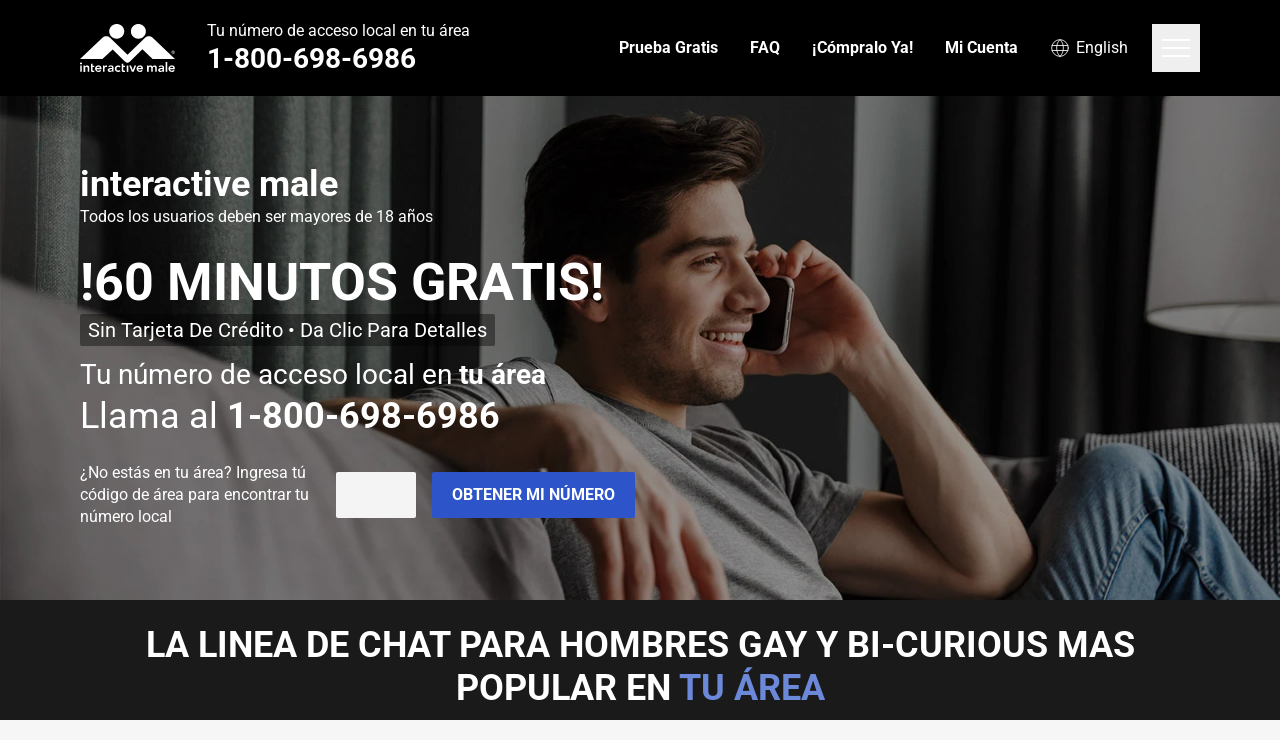

--- FILE ---
content_type: text/html
request_url: https://interactivemale.com/es
body_size: 7849
content:
<!DOCTYPE html>
<html lang="es">
  <head>
    <meta charset="UTF-8">
    <meta name="viewport" content="width=device-width">
    <title>Línea de Chat para hombres gay que buscan hombres | Interactive Male</title>



<link rel="canonical" href="https://interactivemale.com/es">

<meta name="description" content="Conoce hombres gay, bi-curious locales por teléfono para citas, chatear, o coquetear. Privado y confidencial. Excelentes funciones de chat. Conoce hombres en tu área. ¡Pruébalo gratis hoy! Obtén tu prueba gratuita ahora.">

<meta name="robots" content="index, follow">






<link rel="sitemap" href="https://interactivemale.com/sitemap-index.xml">


    <link rel="alternate" hreflang="es" href="https://interactivemale.com/es"><link rel="alternate" hreflang="en" href="https://interactivemale.com/">
    
    <link rel="apple-touch-icon" sizes="180x180" href="/favicons/apple-touch-icon.png">
<link rel="icon" type="image/png" sizes="32x32" href="/favicons/favicon-32x32.png">
<link rel="icon" type="image/png" sizes="16x16" href="/favicons/favicon-16x16.png">
<link rel="manifest" href="/favicons/site.webmanifest">
<link rel="mask-icon" href="/favicons/safari-pinned-tab.svg" color="#2d55c9">
<link rel="shortcut icon" href="/favicons/favicon.ico">
<meta name="msapplication-TileColor" content="#2d55c9">
<meta name="msapplication-config" content="/favicons/browserconfig.xml">
<meta name="theme-color" content="#ffffff">
    <script type="application/ld+json">{"@context":"http://schema.org","@type":"Organization","name":"Interactive Male","description":"","logo":"https://interactivemale.com/images/logo.png","url":"https://interactivemale.com/"}</script>
    
    
    <script>(function(){const GOOGLE_GTM_ID = "GTM-572QVNQ";

  if (GOOGLE_GTM_ID) {
    (function (w, d, s, l, i) {
      w[l] = w[l] || [];
      w[l].push({ 'gtm.start': new Date().getTime(), event: 'gtm.js' });
      var f = d.getElementsByTagName(s)[0],
        j = d.createElement(s),
        dl = l != 'dataLayer' ? '&l=' + l : '';
      j.async = true;
      j.src = '//www.googletagmanager.com/gtm.js?id=' + i + dl;
      f.parentNode.insertBefore(j, f);
    })(window, document, 'script', 'dataLayer', GOOGLE_GTM_ID);
  }
})();</script>
  <link rel="stylesheet" href="/_astro/404.d83879c3.css" /></head>
  <body class="text-base antialiased">
    <noscript>
      <iframe src="//www.googletagmanager.com/ns.html?id=GTM-572QVNQ" height="0" width="0" title="Google Tag Manager" style="display:none;visibility:hidden"></iframe>
    </noscript>

    <div class="min-safe-h-screen flex flex-col justify-between">
      <div>
        <div class="sticky top-0 z-header flex items-center bg-black align-items">
  <div class="w-full mx-auto max-w-screen-2xl px-3 md:px-10 lg:px-16 xl:px-20">
  
    <div class="relative">
      <div class="flex h-16 items-center justify-start md:h-20 lg:h-24">
        <div class="mr-auto flex items-center justify-start">
          <a href="/es">
            <svg class="max-w-[60px] text-white md:max-w-[85px] lg:max-w-[95px]" viewBox="0 0 203.4 104.7" xml:space="preserve" xmlns="http://www.w3.org/2000/svg" width="220">
  <g>
    <path fill="currentColor" d="M2.2,84c1.2,0,2.2,0.9,2.2,2.1c0,1.2-1,2.1-2.2,2.1c-1.3,0-2.2-1-2.2-2.1C0,85,0.9,84,2.2,84z M0.5,90.7h3.4
      v13.7H0.5V90.7z"></path>
    <path fill="currentColor" d="M7.5,90.7h3.2v2.2h0.1c0.6-1.4,1.9-2.5,4.2-2.5c3.7,0,5,2.6,5,5.4v8.6h-3.4v-6.9c0-1.5-0.1-4-2.5-4
      c-2.2,0-3.1,1.7-3.1,3.5v7.5H7.5V90.7z"></path>
    <path fill="currentColor" d="M23.3,86.8h3.4v4h3.8v2.9h-3.8v6c0,1.4,0.4,2.2,1.9,2.2c0.6,0,1.4-0.1,1.9-0.4v2.9c-0.7,0.3-1.9,0.5-2.7,0.5
      c-3.6,0-4.5-1.6-4.5-4.8V86.8z"></path>
    <path fill="currentColor" d="M35.6,98.7c0.2,2,1.8,3.2,3.7,3.2c1.7,0,2.8-0.8,3.7-1.9l2.4,1.9c-1.6,2-3.6,2.7-5.8,2.7
      c-4.1,0-7.4-2.9-7.4-7.2c0-4.3,3.3-7.2,7.4-7.2c3.8,0,6.4,2.7,6.4,7.4v0.9H35.6z M42.6,96.2c0-2-1.3-3.2-3.5-3.2
      c-2,0-3.3,1.3-3.5,3.2H42.6z"></path>
    <path fill="currentColor" d="M49.2,90.7h3.4v2.2h0.1c0.7-1.6,2.2-2.5,4-2.5c0.4,0,0.8,0.1,1.2,0.2v3.3c-0.6-0.1-1.1-0.3-1.7-0.3
      c-3.2,0-3.7,2.7-3.7,3.4v7.3h-3.4V90.7z"></path>
    <path fill="currentColor" d="M68.8,102.5L68.8,102.5c-1.1,1.5-2.7,2.2-4.5,2.2c-2.5,0-5-1.4-5-4.1c0-4.4,5.2-4.8,8.6-4.8h0.9v-0.4
      c0-1.7-1.3-2.6-3.1-2.6c-1.4,0-2.7,0.6-3.6,1.4l-1.8-1.8c1.5-1.5,3.6-2.2,5.8-2.2c5.8,0,5.8,4.2,5.8,6.2v7.9h-3.1V102.5z
       M68.6,98.3h-0.7c-1.9,0-5.1,0.1-5.1,2.1c0,1.3,1.3,1.8,2.4,1.8c2.3,0,3.4-1.2,3.4-3.1V98.3z"></path>
    <path fill="currentColor" d="M84.5,94.8c-0.8-0.8-1.7-1.4-2.6-1.4c-2.5,0-4,2-4,4.1c0,2.1,1.5,4.1,4,4.1c1.1,0,2-0.5,2.6-1.3l2.3,2.5
      c-1.4,1.4-3.7,1.9-4.9,1.9c-4.1,0-7.4-2.9-7.4-7.2c0-4.3,3.3-7.2,7.4-7.2c1.7,0,3.6,0.6,5,2.1L84.5,94.8z"></path>
    <path fill="currentColor" d="M89.4,86.8h3.4v4h3.8v2.9h-3.8v6c0,1.4,0.4,2.2,1.9,2.2c0.6,0,1.4-0.1,1.9-0.4v2.9c-0.7,0.3-1.9,0.5-2.7,0.5
      c-3.6,0-4.5-1.6-4.5-4.8V86.8z"></path>
    <path fill="currentColor" d="M100.1,90.7h3.4v13.7h-3.4V90.7z"></path>
    <path fill="currentColor" d="M105.6,90.7h3.7l3.6,9.6h0.1l3.7-9.6h3.5l-5.4,13.7h-3.6L105.6,90.7z"></path>
    <path fill="currentColor" d="M124.5,98.7c0.2,2,1.8,3.2,3.7,3.2c1.7,0,2.8-0.8,3.7-1.9l2.4,1.9c-1.6,2-3.6,2.7-5.8,2.7
      c-4.1,0-7.4-2.9-7.4-7.2c0-4.3,3.3-7.2,7.4-7.2c3.8,0,6.4,2.7,6.4,7.4v0.9H124.5z M131.5,96.2c0-2-1.3-3.2-3.5-3.2
      c-2,0-3.3,1.3-3.5,3.2H131.5z"></path>
    <path fill="currentColor" d="M143.4,90.7h3.2v2.1h0.1c0.6-1.3,1.9-2.5,4.2-2.5c2.1,0,3.6,0.8,4.3,2.5c1-1.7,2.4-2.5,4.5-2.5
      c3.6,0,4.9,2.6,4.9,5.9v8.1h-3.4v-7.7c0-1.7-0.5-3.2-2.5-3.2c-2.1,0-2.9,1.8-2.9,3.5v7.4h-3.4v-8.1c0-1.7-0.7-2.8-2.3-2.8
      c-2.3,0-3.1,1.7-3.1,3.5v7.5h-3.4V90.7z"></path>
    <path fill="currentColor" d="M176.9,102.5L176.9,102.5c-1.1,1.5-2.6,2.2-4.5,2.2c-2.5,0-5-1.4-5-4.1c0-4.4,5.2-4.8,8.6-4.8h0.9v-0.4
      c0-1.7-1.3-2.6-3.1-2.6c-1.4,0-2.7,0.6-3.6,1.4l-1.8-1.8c1.5-1.5,3.6-2.2,5.8-2.2c5.8,0,5.8,4.2,5.8,6.2v7.9h-3.1V102.5z
       M176.7,98.3H176c-1.9,0-5.1,0.1-5.1,2.1c0,1.3,1.3,1.8,2.4,1.8c2.3,0,3.4-1.2,3.4-3.1V98.3z"></path>
    <path fill="currentColor" d="M183.4,82.8h3.4v21.5h-3.4V82.8z"></path>
    <path fill="currentColor" d="M192.8,98.7c0.2,2,1.8,3.2,3.7,3.2c1.7,0,2.8-0.8,3.7-1.9l2.4,1.9c-1.6,2-3.6,2.7-5.8,2.7
      c-4.1,0-7.4-2.9-7.4-7.2c0-4.3,3.3-7.2,7.4-7.2c3.8,0,6.4,2.7,6.4,7.4v0.9H192.8z M199.8,96.2c0-2-1.3-3.2-3.5-3.2
      c-2,0-3.3,1.3-3.5,3.2H199.8z"></path>
  </g>
  <g>
    <path fill="currentColor" d="M78.6,32.1c8.9,0,16.1-7.2,16.1-16.1C94.7,7.2,87.5,0,78.6,0c-8.9,0-16,7.2-16,16.1
      C62.5,24.9,69.7,32.1,78.6,32.1z"></path>
    <path fill="currentColor" d="M78.6,16.1"></path>
  </g>
  <g>
    <path fill="currentColor" d="M125,32.1c8.9,0,16.1-7.2,16.1-16.1C141,7.2,133.8,0,125,0c-8.9,0-16,7.2-16,16.1
      C108.9,24.9,116.1,32.1,125,32.1z"></path>
    <path fill="currentColor" d="M125,16.1"></path>
  </g>
  <path fill="currentColor" d="M101.8,84.4c2.2,0,4.3-1.5,6.3-3.5l25.5-25.6l21.9,21.1h47.9L155,29.6c-3.3-3.4-10.7-4.5-15.2,0l-38,37.6
    l-38-37.6c-4.5-4.5-11.9-3.4-15.2,0L0.1,76.5h47.9L70,55.4l25.5,25.6C97.5,82.9,99.6,84.4,101.8,84.4z"></path>
  <g>
    <path fill="currentColor" d="M196.1,60.4c0.2-0.4,0.5-0.8,0.8-1.2c0.3-0.3,0.7-0.6,1.2-0.8c0.4-0.2,0.9-0.3,1.4-0.3c0.5,0,1,0.1,1.4,0.3
      c0.4,0.2,0.8,0.4,1.2,0.8c0.3,0.3,0.6,0.7,0.8,1.2c0.2,0.4,0.3,0.9,0.3,1.4c0,0.5-0.1,1-0.3,1.5c-0.2,0.4-0.5,0.8-0.8,1.2
      c-0.3,0.3-0.7,0.6-1.2,0.8c-0.4,0.2-0.9,0.3-1.4,0.3c-0.5,0-1-0.1-1.4-0.3c-0.4-0.2-0.8-0.4-1.2-0.8c-0.3-0.3-0.6-0.7-0.8-1.2
      c-0.2-0.4-0.3-0.9-0.3-1.5C195.9,61.4,195.9,60.9,196.1,60.4z M196.7,63.1c0.2,0.4,0.4,0.7,0.6,1c0.3,0.3,0.6,0.5,1,0.7
      c0.4,0.2,0.8,0.2,1.2,0.2c0.4,0,0.8-0.1,1.2-0.2c0.4-0.2,0.7-0.4,1-0.7c0.3-0.3,0.5-0.6,0.6-1c0.2-0.4,0.2-0.8,0.2-1.2
      c0-0.4-0.1-0.8-0.2-1.2c-0.2-0.4-0.4-0.7-0.6-1c-0.3-0.3-0.6-0.5-1-0.7c-0.4-0.2-0.8-0.2-1.2-0.2c-0.4,0-0.8,0.1-1.2,0.2
      c-0.4,0.2-0.7,0.4-1,0.7c-0.3,0.3-0.5,0.6-0.6,1c-0.2,0.4-0.2,0.8-0.2,1.2C196.5,62.3,196.6,62.7,196.7,63.1z M199.8,59.8
      c0.5,0,0.9,0.1,1.1,0.3c0.2,0.2,0.4,0.5,0.4,0.9c0,0.4-0.1,0.7-0.3,0.8c-0.2,0.2-0.5,0.3-0.8,0.3l1.2,1.9h-0.7l-1.2-1.8h-0.7V64
      h-0.7v-4.3H199.8z M199.5,61.6c0.2,0,0.3,0,0.4,0c0.1,0,0.3,0,0.4-0.1c0.1,0,0.2-0.1,0.2-0.2c0.1-0.1,0.1-0.2,0.1-0.4
      c0-0.1,0-0.3-0.1-0.3c-0.1-0.1-0.1-0.1-0.2-0.2c-0.1,0-0.2-0.1-0.3-0.1c-0.1,0-0.2,0-0.3,0h-0.9v1.4H199.5z"></path>
  </g></svg>
          </a>
          <div class="ml-3 md:ml-6 lg:ml-8">
                <div class="flex items-center text-white">
  <div class="flex flex-col items-start">
    <p class="block text-sm !leading-none md:hidden">
      Tu número de local en <span data-local-access-city>tu área</span>
    </p>

    <p class="hidden text-sm !leading-none md:block">
      Tu número de acceso local en <span data-local-access-city>tu área</span>
    </p>

    <p class="mt-1 text-base font-bold !leading-none md:mt-1.5 md:text-lg" data-local-access-ani>
      1-800-698-6986
    </p>
  </div>
  



<script>(function(){const LOCAL_ACCESS_COOKIE_NAME = "local-access-number_2-v1";
const LOCAL_ACCESS_ANI_SELECTOR = "[data-local-access-ani]";
const LOCAL_ACCESS_CITY_SELECTOR = "[data-local-access-city]";

  function parseCookie(cookieHeader, cookieName) {
    const cookies = cookieHeader
      ?.split(';')
      .map((v) => v.split('='))
      .reduce((acc, v) => {
        acc[decodeURIComponent(v[0].trim())] = decodeURIComponent(v[1].trim());
        return acc;
      }, {});

    return cookies?.[cookieName];
  }

  function getLocalAccessNumberFromCookie() {
    try {
      const stringifiedData = parseCookie(
        document.cookie,
        LOCAL_ACCESS_COOKIE_NAME
      );
      const data = JSON.parse(stringifiedData);
      return {
        Ani: data?.Ani,
        City: data?.City,
        Region: data?.Region,
      };
    } catch {
      return {
        Ani: undefined,
        City: undefined,
      };
    }
  }

  function refreshLocalAccessNumberNodes(localAni, localCity) {
    const aniNodes = document.querySelectorAll(LOCAL_ACCESS_ANI_SELECTOR);
    const cityNodes = document.querySelectorAll(LOCAL_ACCESS_CITY_SELECTOR);

    if (localAni) {
      aniNodes.forEach((el) => {
        el.innerHTML = localAni;
        if (el.hasAttribute('href')) {
          el.setAttribute('href', `tel:${localAni}`);
        }
      });
    }

    if (localCity) {
      cityNodes.forEach((el) => {
        el.innerHTML = localCity;
      });
    }
  }

  const { Ani, City } = getLocalAccessNumberFromCookie();
  refreshLocalAccessNumberNodes(Ani, City);
})();</script>
</div>
              </div>
        </div>

        <nav class="flex items-center">
  <div class="nav-desktop:flex nav-desktop:space-x-8 hidden items-center justify-end" role="menu">
    <a role="menuitem" class="select-none font-bold transition text-white text-sm hover:text-secondary-400" href="/es/free-trial-number">
            Prueba Gratis
          </a><a role="menuitem" class="select-none font-bold transition text-white text-sm hover:text-secondary-400" href="/es/about/faq">
            FAQ
          </a><a role="menuitem" class="select-none font-bold transition text-white text-sm hover:text-secondary-400" href="https://secure.interactivemale.com/es/cart/buy">
            ¡Cómpralo Ya!
          </a><a role="menuitem" class="select-none font-bold transition text-white text-sm hover:text-secondary-400" href="https://secure.interactivemale.com/es/cart/dashboard">
            Mi Cuenta
          </a>
  </div>
  <a href="/" class="transition text-white hover:text-secondary-400 items-center text-sm font-normal hidden md:flex lg:ml-8">
  <svg fill="none" stroke="currentColor" stroke-linecap="square" aria-labelledby="languageIconTitle" color="currentColor" viewBox="0 0 24 24" class="mr-1.5 block h-5 w-5" astro-icon="globe"><circle cx="12" cy="12" r="10"/><path stroke-linecap="round" d="M12 22c2.667-2.424 4-5.758 4-10s-1.333-7.576-4-10C9.333 4.424 8 7.758 8 12s1.333 7.576 4 10ZM2.5 9h19m-19 6h19"/></svg>
  English
</a>
  <div class="ml-6">
    <div class="hidden md:block">
  <style>astro-island,astro-slot,astro-static-slot{display:contents}</style><script>(()=>{var e=async t=>{await(await t())()};(self.Astro||(self.Astro={})).load=e;window.dispatchEvent(new Event("astro:load"));})();;(()=>{var d;{let p={0:t=>u(t),1:t=>l(t),2:t=>new RegExp(t),3:t=>new Date(t),4:t=>new Map(l(t)),5:t=>new Set(l(t)),6:t=>BigInt(t),7:t=>new URL(t),8:t=>new Uint8Array(t),9:t=>new Uint16Array(t),10:t=>new Uint32Array(t)},h=t=>{let[e,n]=t;return e in p?p[e](n):void 0},l=t=>t.map(h),u=t=>typeof t!="object"||t===null?t:Object.fromEntries(Object.entries(t).map(([e,n])=>[e,h(n)]));customElements.get("astro-island")||customElements.define("astro-island",(d=class extends HTMLElement{constructor(){super(...arguments);this.hydrate=async()=>{var i;if(!this.hydrator||!this.isConnected)return;let e=(i=this.parentElement)==null?void 0:i.closest("astro-island[ssr]");if(e){e.addEventListener("astro:hydrate",this.hydrate,{once:!0});return}let n=this.querySelectorAll("astro-slot"),o={},a=this.querySelectorAll("template[data-astro-template]");for(let r of a){let s=r.closest(this.tagName);s!=null&&s.isSameNode(this)&&(o[r.getAttribute("data-astro-template")||"default"]=r.innerHTML,r.remove())}for(let r of n){let s=r.closest(this.tagName);s!=null&&s.isSameNode(this)&&(o[r.getAttribute("name")||"default"]=r.innerHTML)}let c;try{c=this.hasAttribute("props")?u(JSON.parse(this.getAttribute("props"))):{}}catch(r){let s=this.getAttribute("component-url")||"<unknown>",y=this.getAttribute("component-export");throw y&&(s+=` (export ${y})`),console.error(`[hydrate] Error parsing props for component ${s}`,this.getAttribute("props"),r),r}await this.hydrator(this)(this.Component,c,o,{client:this.getAttribute("client")}),this.removeAttribute("ssr"),this.dispatchEvent(new CustomEvent("astro:hydrate"))}}connectedCallback(){!this.hasAttribute("await-children")||this.firstChild?this.childrenConnectedCallback():new MutationObserver((e,n)=>{n.disconnect(),setTimeout(()=>this.childrenConnectedCallback(),0)}).observe(this,{childList:!0})}async childrenConnectedCallback(){let e=this.getAttribute("before-hydration-url");e&&await import(e),this.start()}start(){let e=JSON.parse(this.getAttribute("opts")),n=this.getAttribute("client");if(Astro[n]===void 0){window.addEventListener(`astro:${n}`,()=>this.start(),{once:!0});return}Astro[n](async()=>{let o=this.getAttribute("renderer-url"),[a,{default:c}]=await Promise.all([import(this.getAttribute("component-url")),o?import(o):()=>()=>{}]),i=this.getAttribute("component-export")||"default";if(!i.includes("."))this.Component=a[i];else{this.Component=a;for(let r of i.split("."))this.Component=this.Component[r]}return this.hydrator=c,this.hydrate},e,this)}attributeChangedCallback(){this.hydrate()}},d.observedAttributes=["props"],d))}})();</script><astro-island uid="ZNtaXS" prefix="r0" component-url="/_astro/HamburgerMenu.be156b5c.js" component-export="HamburgerMenu" renderer-url="/_astro/client.f229a8a3.js" props="{&quot;openedEventName&quot;:[0,&quot;primaryOverflowNav/OPENED&quot;],&quot;closedEventName&quot;:[0,&quot;primaryOverflowNav/CLOSED&quot;]}" ssr="" client="load" before-hydration-url="/_astro/astro_scripts/before-hydration.js.41c25777.js" opts="{&quot;name&quot;:&quot;HamburgerMenu&quot;,&quot;value&quot;:true}" await-children=""><button type="button" class="hamburger-menu-toggle block"><div class="pointer-events-none"><div class="hamburger-react" aria-expanded="false" role="button" style="cursor:pointer;height:48px;position:relative;transition:0.3s cubic-bezier(0, 0, 0, 1);user-select:none;width:48px;outline:none" tabindex="0"><div style="transition:0.15s cubic-bezier(0, 0, 0, 1) 0.15s;transform:none"><div style="background:#fff;height:2px;left:10px;position:absolute;width:28px;top:15px;transition:0.15s cubic-bezier(0, 0, 0, 1) 0s;transform:none"></div></div><div style="transition:0.15s cubic-bezier(0, 0, 0, 1);opacity:1"><div style="background:#fff;height:2px;left:10px;position:absolute;width:28px;top:23px;transition:0.15s cubic-bezier(0, 0, 0, 1)"></div></div><div style="transition:0.15s cubic-bezier(0, 0, 0, 1) 0.15s;transform:none"><div style="background:#fff;height:2px;left:10px;position:absolute;width:28px;top:31px;transition:0.15s cubic-bezier(0, 0, 0, 1) 0s;transform:none"></div></div></div></div></button></astro-island>
</div>
    <div class="md:hidden">
  <astro-island uid="CRXGf" prefix="r1" component-url="/_astro/HamburgerMenu.be156b5c.js" component-export="HamburgerMenu" renderer-url="/_astro/client.f229a8a3.js" props="{&quot;openedEventName&quot;:[0,&quot;drawer/OPENED&quot;],&quot;closedEventName&quot;:[0,&quot;drawer/CLOSED&quot;]}" ssr="" client="load" before-hydration-url="/_astro/astro_scripts/before-hydration.js.41c25777.js" opts="{&quot;name&quot;:&quot;HamburgerMenu&quot;,&quot;value&quot;:true}" await-children=""><button type="button" class="hamburger-menu-toggle block"><div class="pointer-events-none"><div class="hamburger-react" aria-expanded="false" role="button" style="cursor:pointer;height:48px;position:relative;transition:0.3s cubic-bezier(0, 0, 0, 1);user-select:none;width:48px;outline:none" tabindex="0"><div style="transition:0.15s cubic-bezier(0, 0, 0, 1) 0.15s;transform:none"><div style="background:#fff;height:2px;left:10px;position:absolute;width:28px;top:15px;transition:0.15s cubic-bezier(0, 0, 0, 1) 0s;transform:none"></div></div><div style="transition:0.15s cubic-bezier(0, 0, 0, 1);opacity:1"><div style="background:#fff;height:2px;left:10px;position:absolute;width:28px;top:23px;transition:0.15s cubic-bezier(0, 0, 0, 1)"></div></div><div style="transition:0.15s cubic-bezier(0, 0, 0, 1) 0.15s;transform:none"><div style="background:#fff;height:2px;left:10px;position:absolute;width:28px;top:31px;transition:0.15s cubic-bezier(0, 0, 0, 1) 0s;transform:none"></div></div></div></div></button></astro-island>
</div>
  </div>
</nav>
      </div>
      <script>(()=>{var e=async t=>{await(await t())()};(self.Astro||(self.Astro={})).only=e;window.dispatchEvent(new Event("astro:only"));})();</script><astro-island uid="2iYNOy" component-url="/_astro/PrimaryOverflowNav.f38a5ee7.js" component-export="PrimaryOverflowNav" renderer-url="/_astro/client.f229a8a3.js" props="{}" ssr="" client="only" before-hydration-url="/_astro/astro_scripts/before-hydration.js.41c25777.js" opts="{&quot;name&quot;:&quot;PrimaryOverflowNav&quot;,&quot;value&quot;:&quot;react&quot;}"></astro-island>
    </div>
  
</div>
</div>
        <astro-island uid="ZBKUOG" component-url="/_astro/Drawer.09e986a7.js" component-export="Drawer" renderer-url="/_astro/client.f229a8a3.js" props="{&quot;showLanguageSwitcher&quot;:[0,true]}" ssr="" client="only" before-hydration-url="/_astro/astro_scripts/before-hydration.js.41c25777.js" opts="{&quot;name&quot;:&quot;Drawer&quot;,&quot;value&quot;:&quot;react&quot;}" await-children=""><template data-astro-template><a href="/" class="transition text-white hover:text-secondary-400 flex items-center text-sm font-normal">
  <svg fill="none" stroke="currentColor" stroke-linecap="square" aria-labelledby="languageIconTitle" color="currentColor" viewBox="0 0 24 24" class="mr-1.5 block h-5 w-5" astro-icon="globe"><circle cx="12" cy="12" r="10"/><path stroke-linecap="round" d="M12 22c2.667-2.424 4-5.758 4-10s-1.333-7.576-4-10C9.333 4.424 8 7.758 8 12s1.333 7.576 4 10ZM2.5 9h19m-19 6h19"/></svg>
  English
</a></template></astro-island>
        <div class="grow-2 align-start flex flex-col">
          
  <div class="relative py-8 md:py-16 overflow-hidden flex flex-col min-h-[60vh] md:min-h-[55vh] bg-neutralDark-800 justify-end lg:min-h-[70vh]">
  <div class="absolute top-0 left-0 h-full w-full bg-cover bg-[center_right_-16rem] lg:bg-top" style="background-image:url('/_astro/home-hero.461ac5e7_i2jk0.webp')">
  </div>

  <div class="w-full mx-auto max-w-screen-2xl px-6 md:px-10 lg:px-16 xl:px-20 relative">
  
  <div class="mb-6">
  <p class="heading-xl lowercase text-white">
    Interactive Male
  </p>
  <p class="text-sm text-white">
    Todos los usuarios deben ser mayores de 18 años
  </p>
</div>
  <div class="mb-3">
    <p class="text-xl lg:text-2xl text-white font-bold uppercase">
  !60 Minutos Gratis!
</p>
    <a href="/es/free-trial-number" class="hover:bg-primary-600 inline-block rounded-sm bg-[rgba(0,0,0,0.4)] px-2 py-0.5 text-sm text-white md:text-base">Sin Tarjeta De Crédito &bull; Da Clic Para Detalles</a>
  </div>
  <p class="md:text-lg text-white font-light mb-1">
  Tu número de acceso local en <strong class="font-bold" data-local-access-city>tu área</strong>
</p>
  <p class="text-lg md:text-xl text-white mb-4">
  Llama al <strong class="font-bold" data-local-access-ani>1-800-698-6986</strong>
</p>

  <div class="flex flex-col md:flex-row md:flex-wrap md:items-center">
  <label class="my-2 mr-4 max-w-[240px] text-sm text-white">
    ¿No estás en <span>tu área</span>?
    Ingresa tú código de área para encontrar tu número local
  </label>

  <div class="h-12 md:h-fit">
    <astro-island uid="F0Hm5" component-url="/_astro/FindLocalAccessByAreaCode.87f23f26.js" component-export="FindLocalAccessByAreaCodeForm" renderer-url="/_astro/client.f229a8a3.js" props="{}" ssr="" client="only" before-hydration-url="/_astro/astro_scripts/before-hydration.js.41c25777.js" opts="{&quot;name&quot;:&quot;FindLocalAccessByAreaCodeForm&quot;,&quot;value&quot;:&quot;react&quot;}"></astro-island>
  </div>
</div>
  



<script>(function(){const LOCAL_ACCESS_COOKIE_NAME = "local-access-number_2-v1";
const LOCAL_ACCESS_ANI_SELECTOR = "[data-local-access-ani]";
const LOCAL_ACCESS_CITY_SELECTOR = "[data-local-access-city]";

  function parseCookie(cookieHeader, cookieName) {
    const cookies = cookieHeader
      ?.split(';')
      .map((v) => v.split('='))
      .reduce((acc, v) => {
        acc[decodeURIComponent(v[0].trim())] = decodeURIComponent(v[1].trim());
        return acc;
      }, {});

    return cookies?.[cookieName];
  }

  function getLocalAccessNumberFromCookie() {
    try {
      const stringifiedData = parseCookie(
        document.cookie,
        LOCAL_ACCESS_COOKIE_NAME
      );
      const data = JSON.parse(stringifiedData);
      return {
        Ani: data?.Ani,
        City: data?.City,
        Region: data?.Region,
      };
    } catch {
      return {
        Ani: undefined,
        City: undefined,
      };
    }
  }

  function refreshLocalAccessNumberNodes(localAni, localCity) {
    const aniNodes = document.querySelectorAll(LOCAL_ACCESS_ANI_SELECTOR);
    const cityNodes = document.querySelectorAll(LOCAL_ACCESS_CITY_SELECTOR);

    if (localAni) {
      aniNodes.forEach((el) => {
        el.innerHTML = localAni;
        if (el.hasAttribute('href')) {
          el.setAttribute('href', `tel:${localAni}`);
        }
      });
    }

    if (localCity) {
      cityNodes.forEach((el) => {
        el.innerHTML = localCity;
      });
    }
  }

  const { Ani, City } = getLocalAccessNumberFromCookie();
  refreshLocalAccessNumberNodes(Ani, City);
})();</script>

</div>
</div>
  <div class="bg-neutralDark-800">
  <div class="w-full mx-auto max-w-screen-2xl md:px-10 lg:px-16 xl:px-20 flex flex-col items-center p-6 text-center text-white">
  
    <h2 class="heading-xl mx-auto mb-4 max-w-5xl font-bold uppercase">
      La linea de chat para hombres gay y bi-curious mas popular en <span class="text-primaryFgOnDark" data-local-access-city>tu área</span>
    </h2>

    <div class="mx-auto flex flex-col flex-wrap items-center lg:flex-row">
      <span>
        Chicos reales como tú
      </span>
      <svg xml:space="preserve" viewBox="0 0 203.3 84.4" class="mx-6 my-3 w-14 lg:my-0" astro-icon="brand"><path fill="currentColor" d="M78.4 32.1c8.9 0 16.1-7.2 16.1-16.1 0-8.8-7.2-16-16.1-16-8.9 0-16 7.2-16 16.1 0 8.8 7.2 16 16 16zM124.8 32.1c8.9 0 16.1-7.2 16.1-16.1 0-8.9-7.2-16.1-16.1-16.1-8.9 0-16 7.2-16 16.1 0 8.9 7.2 16.1 16 16.1z"/><path fill="currentColor" d="M101.6 84.4c2.2 0 4.3-1.5 6.3-3.5l25.5-25.6 21.9 21.1h47.9l-48.4-46.9c-3.3-3.4-10.7-4.5-15.2 0l-38 37.6-38-37.6c-4.5-4.5-11.9-3.4-15.2 0L0 76.5h47.9l21.9-21.1L95.3 81c2.1 1.9 4.2 3.4 6.3 3.4z"/></svg>
      <span>
        La libertad de ser tú mismo
      </span>
    </div>
  
</div>
</div>

        </div>
      </div>

      <div class="flex pb-12 pt-12 text-white md:pb-28 md:pt-16 bg-black">
  <div class="w-full mx-auto max-w-screen-2xl px-6 md:px-10 lg:px-16 xl:px-20">
  
    <div class="lg:grid-cols-footerLayout mb-12 grid justify-center gap-16 lg:mb-24 lg:justify-between">
      <div>
        <div class="flex flex-col md:flex-row md:flex-wrap md:items-center">
  <label class="my-2 mr-4 max-w-[240px] text-sm text-white">
    ¿No estás en <span>tu área</span>?
    Ingresa tú código de área para encontrar tu número local
  </label>

  <div class="h-12 md:h-fit">
    <astro-island uid="F0Hm5" component-url="/_astro/FindLocalAccessByAreaCode.87f23f26.js" component-export="FindLocalAccessByAreaCodeForm" renderer-url="/_astro/client.f229a8a3.js" props="{}" ssr="" client="only" before-hydration-url="/_astro/astro_scripts/before-hydration.js.41c25777.js" opts="{&quot;name&quot;:&quot;FindLocalAccessByAreaCodeForm&quot;,&quot;value&quot;:&quot;react&quot;}"></astro-island>
  </div>
</div>
      </div>
      <div class="w-full max-w-xl">
        <div class="grid grid-cols-2 mx-auto md:grid-cols-footerLinks gap-y-8 gap-x-12 xl:gap-x-16">
  <ul class="space-y-2">
  <li>
          <a class="font-bold transition text-white text-sm hover:text-secondary-400" href="/es/about">
            Acerca de Nosotros
          </a>
        </li><li>
          <a class="font-bold transition text-white text-sm hover:text-secondary-400" href="/es/try-for-free/quick-tips">
            Tips Rápidos
          </a>
        </li><li>
          <a class="font-bold transition text-white text-sm hover:text-secondary-400" href="/es/phone-free-trial/gay-male-chat-coverage">
            Cobertura
          </a>
        </li><li>
          <a class="font-bold transition text-white text-sm hover:text-secondary-400" href="/es/about/faq">
            FAQ
          </a>
        </li>
</ul>
  <ul class="space-y-2">
  <li>
          <a class="font-bold transition text-white text-sm hover:text-secondary-400" href="/es/free-trial-number">
            Prueba Gratis
          </a>
        </li><li>
          <a class="font-bold transition text-white text-sm hover:text-secondary-400" href="https://secure.interactivemale.com/es/cart/buy">
            ¡Cómpralo Ya!
          </a>
        </li><li>
          <a class="font-bold transition text-white text-sm hover:text-secondary-400" href="/es/phone-free-trial/upgrade-membership">
            Opciones de Pago
          </a>
        </li><li>
          <a class="font-bold transition text-white text-sm hover:text-secondary-400" href="/es/contact-us">
            Contacto
          </a>
        </li>
</ul>
  <ul class="space-y-2">
  <li>
          <a class="font-bold transition text-white text-sm hover:text-secondary-400" href="https://secure.interactivemale.com/es/cart/dashboard">
            Mi Cuenta
          </a>
        </li><li>
          <a class="font-bold transition text-white text-sm hover:text-secondary-400" href="https://secure.interactivemale.com/es/cart/signup">
            Crear Cuenta Web
          </a>
        </li><li>
          <a class="font-bold transition text-white text-sm hover:text-secondary-400" href="/es/interactivemale-affiliate-program">
            Afiliados
          </a>
        </li>
</ul>
</div>
      </div>
    </div>

    <div class="text-neutralDark-100 flex max-w-5xl flex-col justify-start text-center text-sm md:mx-auto">
  <svg class="mx-auto mb-8 w-full max-w-[140px] text-white" viewBox="0 0 203.4 104.7" xml:space="preserve" xmlns="http://www.w3.org/2000/svg" width="280">
  <g>
    <path fill="currentColor" d="M2.2,84c1.2,0,2.2,0.9,2.2,2.1c0,1.2-1,2.1-2.2,2.1c-1.3,0-2.2-1-2.2-2.1C0,85,0.9,84,2.2,84z M0.5,90.7h3.4
      v13.7H0.5V90.7z"></path>
    <path fill="currentColor" d="M7.5,90.7h3.2v2.2h0.1c0.6-1.4,1.9-2.5,4.2-2.5c3.7,0,5,2.6,5,5.4v8.6h-3.4v-6.9c0-1.5-0.1-4-2.5-4
      c-2.2,0-3.1,1.7-3.1,3.5v7.5H7.5V90.7z"></path>
    <path fill="currentColor" d="M23.3,86.8h3.4v4h3.8v2.9h-3.8v6c0,1.4,0.4,2.2,1.9,2.2c0.6,0,1.4-0.1,1.9-0.4v2.9c-0.7,0.3-1.9,0.5-2.7,0.5
      c-3.6,0-4.5-1.6-4.5-4.8V86.8z"></path>
    <path fill="currentColor" d="M35.6,98.7c0.2,2,1.8,3.2,3.7,3.2c1.7,0,2.8-0.8,3.7-1.9l2.4,1.9c-1.6,2-3.6,2.7-5.8,2.7
      c-4.1,0-7.4-2.9-7.4-7.2c0-4.3,3.3-7.2,7.4-7.2c3.8,0,6.4,2.7,6.4,7.4v0.9H35.6z M42.6,96.2c0-2-1.3-3.2-3.5-3.2
      c-2,0-3.3,1.3-3.5,3.2H42.6z"></path>
    <path fill="currentColor" d="M49.2,90.7h3.4v2.2h0.1c0.7-1.6,2.2-2.5,4-2.5c0.4,0,0.8,0.1,1.2,0.2v3.3c-0.6-0.1-1.1-0.3-1.7-0.3
      c-3.2,0-3.7,2.7-3.7,3.4v7.3h-3.4V90.7z"></path>
    <path fill="currentColor" d="M68.8,102.5L68.8,102.5c-1.1,1.5-2.7,2.2-4.5,2.2c-2.5,0-5-1.4-5-4.1c0-4.4,5.2-4.8,8.6-4.8h0.9v-0.4
      c0-1.7-1.3-2.6-3.1-2.6c-1.4,0-2.7,0.6-3.6,1.4l-1.8-1.8c1.5-1.5,3.6-2.2,5.8-2.2c5.8,0,5.8,4.2,5.8,6.2v7.9h-3.1V102.5z
       M68.6,98.3h-0.7c-1.9,0-5.1,0.1-5.1,2.1c0,1.3,1.3,1.8,2.4,1.8c2.3,0,3.4-1.2,3.4-3.1V98.3z"></path>
    <path fill="currentColor" d="M84.5,94.8c-0.8-0.8-1.7-1.4-2.6-1.4c-2.5,0-4,2-4,4.1c0,2.1,1.5,4.1,4,4.1c1.1,0,2-0.5,2.6-1.3l2.3,2.5
      c-1.4,1.4-3.7,1.9-4.9,1.9c-4.1,0-7.4-2.9-7.4-7.2c0-4.3,3.3-7.2,7.4-7.2c1.7,0,3.6,0.6,5,2.1L84.5,94.8z"></path>
    <path fill="currentColor" d="M89.4,86.8h3.4v4h3.8v2.9h-3.8v6c0,1.4,0.4,2.2,1.9,2.2c0.6,0,1.4-0.1,1.9-0.4v2.9c-0.7,0.3-1.9,0.5-2.7,0.5
      c-3.6,0-4.5-1.6-4.5-4.8V86.8z"></path>
    <path fill="currentColor" d="M100.1,90.7h3.4v13.7h-3.4V90.7z"></path>
    <path fill="currentColor" d="M105.6,90.7h3.7l3.6,9.6h0.1l3.7-9.6h3.5l-5.4,13.7h-3.6L105.6,90.7z"></path>
    <path fill="currentColor" d="M124.5,98.7c0.2,2,1.8,3.2,3.7,3.2c1.7,0,2.8-0.8,3.7-1.9l2.4,1.9c-1.6,2-3.6,2.7-5.8,2.7
      c-4.1,0-7.4-2.9-7.4-7.2c0-4.3,3.3-7.2,7.4-7.2c3.8,0,6.4,2.7,6.4,7.4v0.9H124.5z M131.5,96.2c0-2-1.3-3.2-3.5-3.2
      c-2,0-3.3,1.3-3.5,3.2H131.5z"></path>
    <path fill="currentColor" d="M143.4,90.7h3.2v2.1h0.1c0.6-1.3,1.9-2.5,4.2-2.5c2.1,0,3.6,0.8,4.3,2.5c1-1.7,2.4-2.5,4.5-2.5
      c3.6,0,4.9,2.6,4.9,5.9v8.1h-3.4v-7.7c0-1.7-0.5-3.2-2.5-3.2c-2.1,0-2.9,1.8-2.9,3.5v7.4h-3.4v-8.1c0-1.7-0.7-2.8-2.3-2.8
      c-2.3,0-3.1,1.7-3.1,3.5v7.5h-3.4V90.7z"></path>
    <path fill="currentColor" d="M176.9,102.5L176.9,102.5c-1.1,1.5-2.6,2.2-4.5,2.2c-2.5,0-5-1.4-5-4.1c0-4.4,5.2-4.8,8.6-4.8h0.9v-0.4
      c0-1.7-1.3-2.6-3.1-2.6c-1.4,0-2.7,0.6-3.6,1.4l-1.8-1.8c1.5-1.5,3.6-2.2,5.8-2.2c5.8,0,5.8,4.2,5.8,6.2v7.9h-3.1V102.5z
       M176.7,98.3H176c-1.9,0-5.1,0.1-5.1,2.1c0,1.3,1.3,1.8,2.4,1.8c2.3,0,3.4-1.2,3.4-3.1V98.3z"></path>
    <path fill="currentColor" d="M183.4,82.8h3.4v21.5h-3.4V82.8z"></path>
    <path fill="currentColor" d="M192.8,98.7c0.2,2,1.8,3.2,3.7,3.2c1.7,0,2.8-0.8,3.7-1.9l2.4,1.9c-1.6,2-3.6,2.7-5.8,2.7
      c-4.1,0-7.4-2.9-7.4-7.2c0-4.3,3.3-7.2,7.4-7.2c3.8,0,6.4,2.7,6.4,7.4v0.9H192.8z M199.8,96.2c0-2-1.3-3.2-3.5-3.2
      c-2,0-3.3,1.3-3.5,3.2H199.8z"></path>
  </g>
  <g>
    <path fill="currentColor" d="M78.6,32.1c8.9,0,16.1-7.2,16.1-16.1C94.7,7.2,87.5,0,78.6,0c-8.9,0-16,7.2-16,16.1
      C62.5,24.9,69.7,32.1,78.6,32.1z"></path>
    <path fill="currentColor" d="M78.6,16.1"></path>
  </g>
  <g>
    <path fill="currentColor" d="M125,32.1c8.9,0,16.1-7.2,16.1-16.1C141,7.2,133.8,0,125,0c-8.9,0-16,7.2-16,16.1
      C108.9,24.9,116.1,32.1,125,32.1z"></path>
    <path fill="currentColor" d="M125,16.1"></path>
  </g>
  <path fill="currentColor" d="M101.8,84.4c2.2,0,4.3-1.5,6.3-3.5l25.5-25.6l21.9,21.1h47.9L155,29.6c-3.3-3.4-10.7-4.5-15.2,0l-38,37.6
    l-38-37.6c-4.5-4.5-11.9-3.4-15.2,0L0.1,76.5h47.9L70,55.4l25.5,25.6C97.5,82.9,99.6,84.4,101.8,84.4z"></path>
  <g>
    <path fill="currentColor" d="M196.1,60.4c0.2-0.4,0.5-0.8,0.8-1.2c0.3-0.3,0.7-0.6,1.2-0.8c0.4-0.2,0.9-0.3,1.4-0.3c0.5,0,1,0.1,1.4,0.3
      c0.4,0.2,0.8,0.4,1.2,0.8c0.3,0.3,0.6,0.7,0.8,1.2c0.2,0.4,0.3,0.9,0.3,1.4c0,0.5-0.1,1-0.3,1.5c-0.2,0.4-0.5,0.8-0.8,1.2
      c-0.3,0.3-0.7,0.6-1.2,0.8c-0.4,0.2-0.9,0.3-1.4,0.3c-0.5,0-1-0.1-1.4-0.3c-0.4-0.2-0.8-0.4-1.2-0.8c-0.3-0.3-0.6-0.7-0.8-1.2
      c-0.2-0.4-0.3-0.9-0.3-1.5C195.9,61.4,195.9,60.9,196.1,60.4z M196.7,63.1c0.2,0.4,0.4,0.7,0.6,1c0.3,0.3,0.6,0.5,1,0.7
      c0.4,0.2,0.8,0.2,1.2,0.2c0.4,0,0.8-0.1,1.2-0.2c0.4-0.2,0.7-0.4,1-0.7c0.3-0.3,0.5-0.6,0.6-1c0.2-0.4,0.2-0.8,0.2-1.2
      c0-0.4-0.1-0.8-0.2-1.2c-0.2-0.4-0.4-0.7-0.6-1c-0.3-0.3-0.6-0.5-1-0.7c-0.4-0.2-0.8-0.2-1.2-0.2c-0.4,0-0.8,0.1-1.2,0.2
      c-0.4,0.2-0.7,0.4-1,0.7c-0.3,0.3-0.5,0.6-0.6,1c-0.2,0.4-0.2,0.8-0.2,1.2C196.5,62.3,196.6,62.7,196.7,63.1z M199.8,59.8
      c0.5,0,0.9,0.1,1.1,0.3c0.2,0.2,0.4,0.5,0.4,0.9c0,0.4-0.1,0.7-0.3,0.8c-0.2,0.2-0.5,0.3-0.8,0.3l1.2,1.9h-0.7l-1.2-1.8h-0.7V64
      h-0.7v-4.3H199.8z M199.5,61.6c0.2,0,0.3,0,0.4,0c0.1,0,0.3,0,0.4-0.1c0.1,0,0.2-0.1,0.2-0.2c0.1-0.1,0.1-0.2,0.1-0.4
      c0-0.1,0-0.3-0.1-0.3c-0.1-0.1-0.1-0.1-0.2-0.2c-0.1,0-0.2-0.1-0.3-0.1c-0.1,0-0.2,0-0.3,0h-0.9v1.4H199.5z"></path>
  </g></svg>

  <div class="mx-auto mb-6 flex justify-center text-center">
    <ul class="mx-auto flex space-x-3 md:space-x-6">
      <li>
      <a class="inline-block min-w-fit px-2 py-1 transition text-neutralDark-100 hover:text-neutralDark-400" href="/es/interactivemale-privacy-policy">
        Politica de Confidencialidad
      </a>
    </li>
      <li>
      <a class="inline-block min-w-fit px-2 py-1 transition text-neutralDark-100 hover:text-neutralDark-400" href="/es/interactivemale-terms-of-use">
        Términos de Uso
      </a>
    </li>
      <li>
      <a class="inline-block min-w-fit px-2 py-1 transition text-neutralDark-100 hover:text-neutralDark-400" href="/es/security">
        Seguridad
      </a>
    </li>
    </ul>
  </div>

  <p class="text-neutralDark-100 my-2 text-sm">
    &copy; <span id="footer-copyright-year"></span>
    Corporación Teligence. Reservados Todos los Derechos.
  </p>

  <p class="mt-2 text-sm text-white">Todos los modelos y miembros de Interactive Male son de 18 años o más.</p>
</div>

<script>
  const target = document.getElementById('footer-copyright-year');
  if (target) {
    target.innerHTML = new Date().getFullYear().toString();
  }
</script>
  
</div>
</div>
      



<script>(function(){const LOCAL_ACCESS_COOKIE_NAME = "local-access-number_2-v1";
const LOCAL_ACCESS_ANI_SELECTOR = "[data-local-access-ani]";
const LOCAL_ACCESS_CITY_SELECTOR = "[data-local-access-city]";

  function parseCookie(cookieHeader, cookieName) {
    const cookies = cookieHeader
      ?.split(';')
      .map((v) => v.split('='))
      .reduce((acc, v) => {
        acc[decodeURIComponent(v[0].trim())] = decodeURIComponent(v[1].trim());
        return acc;
      }, {});

    return cookies?.[cookieName];
  }

  function getLocalAccessNumberFromCookie() {
    try {
      const stringifiedData = parseCookie(
        document.cookie,
        LOCAL_ACCESS_COOKIE_NAME
      );
      const data = JSON.parse(stringifiedData);
      return {
        Ani: data?.Ani,
        City: data?.City,
        Region: data?.Region,
      };
    } catch {
      return {
        Ani: undefined,
        City: undefined,
      };
    }
  }

  function refreshLocalAccessNumberNodes(localAni, localCity) {
    const aniNodes = document.querySelectorAll(LOCAL_ACCESS_ANI_SELECTOR);
    const cityNodes = document.querySelectorAll(LOCAL_ACCESS_CITY_SELECTOR);

    if (localAni) {
      aniNodes.forEach((el) => {
        el.innerHTML = localAni;
        if (el.hasAttribute('href')) {
          el.setAttribute('href', `tel:${localAni}`);
        }
      });
    }

    if (localCity) {
      cityNodes.forEach((el) => {
        el.innerHTML = localCity;
      });
    }
  }

  const { Ani, City } = getLocalAccessNumberFromCookie();
  refreshLocalAccessNumberNodes(Ani, City);
})();</script>
    </div>
  </body></html>

--- FILE ---
content_type: text/css
request_url: https://interactivemale.com/_astro/404.d83879c3.css
body_size: 25622
content:
@font-face{font-family:Roboto;font-style:normal;font-display:swap;font-weight:400;src:url(/_astro/roboto-cyrillic-ext-400-normal.aae57779.woff2) format("woff2"),url(/_astro/roboto-cyrillic-ext-400-normal.d1d42df2.woff) format("woff");unicode-range:U+0460-052F,U+1C80-1C8A,U+20B4,U+2DE0-2DFF,U+A640-A69F,U+FE2E-FE2F}@font-face{font-family:Roboto;font-style:normal;font-display:swap;font-weight:400;src:url(/_astro/roboto-cyrillic-400-normal.fe56d0d1.woff2) format("woff2"),url(/_astro/roboto-cyrillic-400-normal.4e91f7a3.woff) format("woff");unicode-range:U+0301,U+0400-045F,U+0490-0491,U+04B0-04B1,U+2116}@font-face{font-family:Roboto;font-style:normal;font-display:swap;font-weight:400;src:url([data-uri]) format("woff2"),url([data-uri]) format("woff");unicode-range:U+1F00-1FFF}@font-face{font-family:Roboto;font-style:normal;font-display:swap;font-weight:400;src:url(/_astro/roboto-greek-400-normal.742a4904.woff2) format("woff2"),url(/_astro/roboto-greek-400-normal.a3ef7c2c.woff) format("woff");unicode-range:U+0370-0377,U+037A-037F,U+0384-038A,U+038C,U+038E-03A1,U+03A3-03FF}@font-face{font-family:Roboto;font-style:normal;font-display:swap;font-weight:400;src:url(/_astro/roboto-math-400-normal.a08aab97.woff2) format("woff2"),url(/_astro/roboto-math-400-normal.717fef0b.woff) format("woff");unicode-range:U+0302-0303,U+0305,U+0307-0308,U+0310,U+0312,U+0315,U+031A,U+0326-0327,U+032C,U+032F-0330,U+0332-0333,U+0338,U+033A,U+0346,U+034D,U+0391-03A1,U+03A3-03A9,U+03B1-03C9,U+03D1,U+03D5-03D6,U+03F0-03F1,U+03F4-03F5,U+2016-2017,U+2034-2038,U+203C,U+2040,U+2043,U+2047,U+2050,U+2057,U+205F,U+2070-2071,U+2074-208E,U+2090-209C,U+20D0-20DC,U+20E1,U+20E5-20EF,U+2100-2112,U+2114-2115,U+2117-2121,U+2123-214F,U+2190,U+2192,U+2194-21AE,U+21B0-21E5,U+21F1-21F2,U+21F4-2211,U+2213-2214,U+2216-22FF,U+2308-230B,U+2310,U+2319,U+231C-2321,U+2336-237A,U+237C,U+2395,U+239B-23B7,U+23D0,U+23DC-23E1,U+2474-2475,U+25AF,U+25B3,U+25B7,U+25BD,U+25C1,U+25CA,U+25CC,U+25FB,U+266D-266F,U+27C0-27FF,U+2900-2AFF,U+2B0E-2B11,U+2B30-2B4C,U+2BFE,U+3030,U+FF5B,U+FF5D,U+1D400-1D7FF,U+1EE00-1EEFF}@font-face{font-family:Roboto;font-style:normal;font-display:swap;font-weight:400;src:url(/_astro/roboto-symbols-400-normal.add79d70.woff2) format("woff2"),url(/_astro/roboto-symbols-400-normal.fc4b5e57.woff) format("woff");unicode-range:U+0001-000C,U+000E-001F,U+007F-009F,U+20DD-20E0,U+20E2-20E4,U+2150-218F,U+2190,U+2192,U+2194-2199,U+21AF,U+21E6-21F0,U+21F3,U+2218-2219,U+2299,U+22C4-22C6,U+2300-243F,U+2440-244A,U+2460-24FF,U+25A0-27BF,U+2800-28FF,U+2921-2922,U+2981,U+29BF,U+29EB,U+2B00-2BFF,U+4DC0-4DFF,U+FFF9-FFFB,U+10140-1018E,U+10190-1019C,U+101A0,U+101D0-101FD,U+102E0-102FB,U+10E60-10E7E,U+1D2C0-1D2D3,U+1D2E0-1D37F,U+1F000-1F0FF,U+1F100-1F1AD,U+1F1E6-1F1FF,U+1F30D-1F30F,U+1F315,U+1F31C,U+1F31E,U+1F320-1F32C,U+1F336,U+1F378,U+1F37D,U+1F382,U+1F393-1F39F,U+1F3A7-1F3A8,U+1F3AC-1F3AF,U+1F3C2,U+1F3C4-1F3C6,U+1F3CA-1F3CE,U+1F3D4-1F3E0,U+1F3ED,U+1F3F1-1F3F3,U+1F3F5-1F3F7,U+1F408,U+1F415,U+1F41F,U+1F426,U+1F43F,U+1F441-1F442,U+1F444,U+1F446-1F449,U+1F44C-1F44E,U+1F453,U+1F46A,U+1F47D,U+1F4A3,U+1F4B0,U+1F4B3,U+1F4B9,U+1F4BB,U+1F4BF,U+1F4C8-1F4CB,U+1F4D6,U+1F4DA,U+1F4DF,U+1F4E3-1F4E6,U+1F4EA-1F4ED,U+1F4F7,U+1F4F9-1F4FB,U+1F4FD-1F4FE,U+1F503,U+1F507-1F50B,U+1F50D,U+1F512-1F513,U+1F53E-1F54A,U+1F54F-1F5FA,U+1F610,U+1F650-1F67F,U+1F687,U+1F68D,U+1F691,U+1F694,U+1F698,U+1F6AD,U+1F6B2,U+1F6B9-1F6BA,U+1F6BC,U+1F6C6-1F6CF,U+1F6D3-1F6D7,U+1F6E0-1F6EA,U+1F6F0-1F6F3,U+1F6F7-1F6FC,U+1F700-1F7FF,U+1F800-1F80B,U+1F810-1F847,U+1F850-1F859,U+1F860-1F887,U+1F890-1F8AD,U+1F8B0-1F8BB,U+1F8C0-1F8C1,U+1F900-1F90B,U+1F93B,U+1F946,U+1F984,U+1F996,U+1F9E9,U+1FA00-1FA6F,U+1FA70-1FA7C,U+1FA80-1FA89,U+1FA8F-1FAC6,U+1FACE-1FADC,U+1FADF-1FAE9,U+1FAF0-1FAF8,U+1FB00-1FBFF}@font-face{font-family:Roboto;font-style:normal;font-display:swap;font-weight:400;src:url(/_astro/roboto-vietnamese-400-normal.beabfea8.woff2) format("woff2"),url(/_astro/roboto-vietnamese-400-normal.e8d88414.woff) format("woff");unicode-range:U+0102-0103,U+0110-0111,U+0128-0129,U+0168-0169,U+01A0-01A1,U+01AF-01B0,U+0300-0301,U+0303-0304,U+0308-0309,U+0323,U+0329,U+1EA0-1EF9,U+20AB}@font-face{font-family:Roboto;font-style:normal;font-display:swap;font-weight:400;src:url(/_astro/roboto-latin-ext-400-normal.fdd953c2.woff2) format("woff2"),url(/_astro/roboto-latin-ext-400-normal.bf02d221.woff) format("woff");unicode-range:U+0100-02BA,U+02BD-02C5,U+02C7-02CC,U+02CE-02D7,U+02DD-02FF,U+0304,U+0308,U+0329,U+1D00-1DBF,U+1E00-1E9F,U+1EF2-1EFF,U+2020,U+20A0-20AB,U+20AD-20C0,U+2113,U+2C60-2C7F,U+A720-A7FF}@font-face{font-family:Roboto;font-style:normal;font-display:swap;font-weight:400;src:url(/_astro/roboto-latin-400-normal.e44c11f4.woff2) format("woff2"),url(/_astro/roboto-latin-400-normal.95bbb940.woff) format("woff");unicode-range:U+0000-00FF,U+0131,U+0152-0153,U+02BB-02BC,U+02C6,U+02DA,U+02DC,U+0304,U+0308,U+0329,U+2000-206F,U+20AC,U+2122,U+2191,U+2193,U+2212,U+2215,U+FEFF,U+FFFD}@font-face{font-family:Roboto;font-style:normal;font-display:swap;font-weight:700;src:url(/_astro/roboto-cyrillic-ext-700-normal.c4573f59.woff2) format("woff2"),url(/_astro/roboto-cyrillic-ext-700-normal.88895e99.woff) format("woff");unicode-range:U+0460-052F,U+1C80-1C8A,U+20B4,U+2DE0-2DFF,U+A640-A69F,U+FE2E-FE2F}@font-face{font-family:Roboto;font-style:normal;font-display:swap;font-weight:700;src:url(/_astro/roboto-cyrillic-700-normal.75a25b58.woff2) format("woff2"),url(/_astro/roboto-cyrillic-700-normal.cc151748.woff) format("woff");unicode-range:U+0301,U+0400-045F,U+0490-0491,U+04B0-04B1,U+2116}@font-face{font-family:Roboto;font-style:normal;font-display:swap;font-weight:700;src:url([data-uri]) format("woff2"),url([data-uri]) format("woff");unicode-range:U+1F00-1FFF}@font-face{font-family:Roboto;font-style:normal;font-display:swap;font-weight:700;src:url(/_astro/roboto-greek-700-normal.1bbd1c7e.woff2) format("woff2"),url(/_astro/roboto-greek-700-normal.abba55f0.woff) format("woff");unicode-range:U+0370-0377,U+037A-037F,U+0384-038A,U+038C,U+038E-03A1,U+03A3-03FF}@font-face{font-family:Roboto;font-style:normal;font-display:swap;font-weight:700;src:url(/_astro/roboto-math-700-normal.ca087d81.woff2) format("woff2"),url(/_astro/roboto-math-700-normal.0293e24f.woff) format("woff");unicode-range:U+0302-0303,U+0305,U+0307-0308,U+0310,U+0312,U+0315,U+031A,U+0326-0327,U+032C,U+032F-0330,U+0332-0333,U+0338,U+033A,U+0346,U+034D,U+0391-03A1,U+03A3-03A9,U+03B1-03C9,U+03D1,U+03D5-03D6,U+03F0-03F1,U+03F4-03F5,U+2016-2017,U+2034-2038,U+203C,U+2040,U+2043,U+2047,U+2050,U+2057,U+205F,U+2070-2071,U+2074-208E,U+2090-209C,U+20D0-20DC,U+20E1,U+20E5-20EF,U+2100-2112,U+2114-2115,U+2117-2121,U+2123-214F,U+2190,U+2192,U+2194-21AE,U+21B0-21E5,U+21F1-21F2,U+21F4-2211,U+2213-2214,U+2216-22FF,U+2308-230B,U+2310,U+2319,U+231C-2321,U+2336-237A,U+237C,U+2395,U+239B-23B7,U+23D0,U+23DC-23E1,U+2474-2475,U+25AF,U+25B3,U+25B7,U+25BD,U+25C1,U+25CA,U+25CC,U+25FB,U+266D-266F,U+27C0-27FF,U+2900-2AFF,U+2B0E-2B11,U+2B30-2B4C,U+2BFE,U+3030,U+FF5B,U+FF5D,U+1D400-1D7FF,U+1EE00-1EEFF}@font-face{font-family:Roboto;font-style:normal;font-display:swap;font-weight:700;src:url(/_astro/roboto-symbols-700-normal.a6892995.woff2) format("woff2"),url(/_astro/roboto-symbols-700-normal.c85308a9.woff) format("woff");unicode-range:U+0001-000C,U+000E-001F,U+007F-009F,U+20DD-20E0,U+20E2-20E4,U+2150-218F,U+2190,U+2192,U+2194-2199,U+21AF,U+21E6-21F0,U+21F3,U+2218-2219,U+2299,U+22C4-22C6,U+2300-243F,U+2440-244A,U+2460-24FF,U+25A0-27BF,U+2800-28FF,U+2921-2922,U+2981,U+29BF,U+29EB,U+2B00-2BFF,U+4DC0-4DFF,U+FFF9-FFFB,U+10140-1018E,U+10190-1019C,U+101A0,U+101D0-101FD,U+102E0-102FB,U+10E60-10E7E,U+1D2C0-1D2D3,U+1D2E0-1D37F,U+1F000-1F0FF,U+1F100-1F1AD,U+1F1E6-1F1FF,U+1F30D-1F30F,U+1F315,U+1F31C,U+1F31E,U+1F320-1F32C,U+1F336,U+1F378,U+1F37D,U+1F382,U+1F393-1F39F,U+1F3A7-1F3A8,U+1F3AC-1F3AF,U+1F3C2,U+1F3C4-1F3C6,U+1F3CA-1F3CE,U+1F3D4-1F3E0,U+1F3ED,U+1F3F1-1F3F3,U+1F3F5-1F3F7,U+1F408,U+1F415,U+1F41F,U+1F426,U+1F43F,U+1F441-1F442,U+1F444,U+1F446-1F449,U+1F44C-1F44E,U+1F453,U+1F46A,U+1F47D,U+1F4A3,U+1F4B0,U+1F4B3,U+1F4B9,U+1F4BB,U+1F4BF,U+1F4C8-1F4CB,U+1F4D6,U+1F4DA,U+1F4DF,U+1F4E3-1F4E6,U+1F4EA-1F4ED,U+1F4F7,U+1F4F9-1F4FB,U+1F4FD-1F4FE,U+1F503,U+1F507-1F50B,U+1F50D,U+1F512-1F513,U+1F53E-1F54A,U+1F54F-1F5FA,U+1F610,U+1F650-1F67F,U+1F687,U+1F68D,U+1F691,U+1F694,U+1F698,U+1F6AD,U+1F6B2,U+1F6B9-1F6BA,U+1F6BC,U+1F6C6-1F6CF,U+1F6D3-1F6D7,U+1F6E0-1F6EA,U+1F6F0-1F6F3,U+1F6F7-1F6FC,U+1F700-1F7FF,U+1F800-1F80B,U+1F810-1F847,U+1F850-1F859,U+1F860-1F887,U+1F890-1F8AD,U+1F8B0-1F8BB,U+1F8C0-1F8C1,U+1F900-1F90B,U+1F93B,U+1F946,U+1F984,U+1F996,U+1F9E9,U+1FA00-1FA6F,U+1FA70-1FA7C,U+1FA80-1FA89,U+1FA8F-1FAC6,U+1FACE-1FADC,U+1FADF-1FAE9,U+1FAF0-1FAF8,U+1FB00-1FBFF}@font-face{font-family:Roboto;font-style:normal;font-display:swap;font-weight:700;src:url(/_astro/roboto-vietnamese-700-normal.52b46681.woff2) format("woff2"),url(/_astro/roboto-vietnamese-700-normal.31325cb4.woff) format("woff");unicode-range:U+0102-0103,U+0110-0111,U+0128-0129,U+0168-0169,U+01A0-01A1,U+01AF-01B0,U+0300-0301,U+0303-0304,U+0308-0309,U+0323,U+0329,U+1EA0-1EF9,U+20AB}@font-face{font-family:Roboto;font-style:normal;font-display:swap;font-weight:700;src:url(/_astro/roboto-latin-ext-700-normal.5ffe9ffb.woff2) format("woff2"),url(/_astro/roboto-latin-ext-700-normal.917a55dd.woff) format("woff");unicode-range:U+0100-02BA,U+02BD-02C5,U+02C7-02CC,U+02CE-02D7,U+02DD-02FF,U+0304,U+0308,U+0329,U+1D00-1DBF,U+1E00-1E9F,U+1EF2-1EFF,U+2020,U+20A0-20AB,U+20AD-20C0,U+2113,U+2C60-2C7F,U+A720-A7FF}@font-face{font-family:Roboto;font-style:normal;font-display:swap;font-weight:700;src:url(/_astro/roboto-latin-700-normal.cec2c772.woff2) format("woff2"),url(/_astro/roboto-latin-700-normal.a480ca24.woff) format("woff");unicode-range:U+0000-00FF,U+0131,U+0152-0153,U+02BB-02BC,U+02C6,U+02DA,U+02DC,U+0304,U+0308,U+0329,U+2000-206F,U+20AC,U+2122,U+2191,U+2193,U+2212,U+2215,U+FEFF,U+FFFD}@font-face{font-family:Roboto;font-style:normal;font-display:swap;font-weight:900;src:url(/_astro/roboto-cyrillic-ext-900-normal.c3afdd3c.woff2) format("woff2"),url(/_astro/roboto-cyrillic-ext-900-normal.d9e3fa94.woff) format("woff");unicode-range:U+0460-052F,U+1C80-1C8A,U+20B4,U+2DE0-2DFF,U+A640-A69F,U+FE2E-FE2F}@font-face{font-family:Roboto;font-style:normal;font-display:swap;font-weight:900;src:url(/_astro/roboto-cyrillic-900-normal.4caa7d82.woff2) format("woff2"),url(/_astro/roboto-cyrillic-900-normal.56a0f4e0.woff) format("woff");unicode-range:U+0301,U+0400-045F,U+0490-0491,U+04B0-04B1,U+2116}@font-face{font-family:Roboto;font-style:normal;font-display:swap;font-weight:900;src:url([data-uri]) format("woff2"),url([data-uri]) format("woff");unicode-range:U+1F00-1FFF}@font-face{font-family:Roboto;font-style:normal;font-display:swap;font-weight:900;src:url(/_astro/roboto-greek-900-normal.8638bf59.woff2) format("woff2"),url(/_astro/roboto-greek-900-normal.fca44a28.woff) format("woff");unicode-range:U+0370-0377,U+037A-037F,U+0384-038A,U+038C,U+038E-03A1,U+03A3-03FF}@font-face{font-family:Roboto;font-style:normal;font-display:swap;font-weight:900;src:url(/_astro/roboto-math-900-normal.98901a61.woff2) format("woff2"),url(/_astro/roboto-math-900-normal.882bb94c.woff) format("woff");unicode-range:U+0302-0303,U+0305,U+0307-0308,U+0310,U+0312,U+0315,U+031A,U+0326-0327,U+032C,U+032F-0330,U+0332-0333,U+0338,U+033A,U+0346,U+034D,U+0391-03A1,U+03A3-03A9,U+03B1-03C9,U+03D1,U+03D5-03D6,U+03F0-03F1,U+03F4-03F5,U+2016-2017,U+2034-2038,U+203C,U+2040,U+2043,U+2047,U+2050,U+2057,U+205F,U+2070-2071,U+2074-208E,U+2090-209C,U+20D0-20DC,U+20E1,U+20E5-20EF,U+2100-2112,U+2114-2115,U+2117-2121,U+2123-214F,U+2190,U+2192,U+2194-21AE,U+21B0-21E5,U+21F1-21F2,U+21F4-2211,U+2213-2214,U+2216-22FF,U+2308-230B,U+2310,U+2319,U+231C-2321,U+2336-237A,U+237C,U+2395,U+239B-23B7,U+23D0,U+23DC-23E1,U+2474-2475,U+25AF,U+25B3,U+25B7,U+25BD,U+25C1,U+25CA,U+25CC,U+25FB,U+266D-266F,U+27C0-27FF,U+2900-2AFF,U+2B0E-2B11,U+2B30-2B4C,U+2BFE,U+3030,U+FF5B,U+FF5D,U+1D400-1D7FF,U+1EE00-1EEFF}@font-face{font-family:Roboto;font-style:normal;font-display:swap;font-weight:900;src:url(/_astro/roboto-symbols-900-normal.e29a95b2.woff2) format("woff2"),url(/_astro/roboto-symbols-900-normal.fa9c94b9.woff) format("woff");unicode-range:U+0001-000C,U+000E-001F,U+007F-009F,U+20DD-20E0,U+20E2-20E4,U+2150-218F,U+2190,U+2192,U+2194-2199,U+21AF,U+21E6-21F0,U+21F3,U+2218-2219,U+2299,U+22C4-22C6,U+2300-243F,U+2440-244A,U+2460-24FF,U+25A0-27BF,U+2800-28FF,U+2921-2922,U+2981,U+29BF,U+29EB,U+2B00-2BFF,U+4DC0-4DFF,U+FFF9-FFFB,U+10140-1018E,U+10190-1019C,U+101A0,U+101D0-101FD,U+102E0-102FB,U+10E60-10E7E,U+1D2C0-1D2D3,U+1D2E0-1D37F,U+1F000-1F0FF,U+1F100-1F1AD,U+1F1E6-1F1FF,U+1F30D-1F30F,U+1F315,U+1F31C,U+1F31E,U+1F320-1F32C,U+1F336,U+1F378,U+1F37D,U+1F382,U+1F393-1F39F,U+1F3A7-1F3A8,U+1F3AC-1F3AF,U+1F3C2,U+1F3C4-1F3C6,U+1F3CA-1F3CE,U+1F3D4-1F3E0,U+1F3ED,U+1F3F1-1F3F3,U+1F3F5-1F3F7,U+1F408,U+1F415,U+1F41F,U+1F426,U+1F43F,U+1F441-1F442,U+1F444,U+1F446-1F449,U+1F44C-1F44E,U+1F453,U+1F46A,U+1F47D,U+1F4A3,U+1F4B0,U+1F4B3,U+1F4B9,U+1F4BB,U+1F4BF,U+1F4C8-1F4CB,U+1F4D6,U+1F4DA,U+1F4DF,U+1F4E3-1F4E6,U+1F4EA-1F4ED,U+1F4F7,U+1F4F9-1F4FB,U+1F4FD-1F4FE,U+1F503,U+1F507-1F50B,U+1F50D,U+1F512-1F513,U+1F53E-1F54A,U+1F54F-1F5FA,U+1F610,U+1F650-1F67F,U+1F687,U+1F68D,U+1F691,U+1F694,U+1F698,U+1F6AD,U+1F6B2,U+1F6B9-1F6BA,U+1F6BC,U+1F6C6-1F6CF,U+1F6D3-1F6D7,U+1F6E0-1F6EA,U+1F6F0-1F6F3,U+1F6F7-1F6FC,U+1F700-1F7FF,U+1F800-1F80B,U+1F810-1F847,U+1F850-1F859,U+1F860-1F887,U+1F890-1F8AD,U+1F8B0-1F8BB,U+1F8C0-1F8C1,U+1F900-1F90B,U+1F93B,U+1F946,U+1F984,U+1F996,U+1F9E9,U+1FA00-1FA6F,U+1FA70-1FA7C,U+1FA80-1FA89,U+1FA8F-1FAC6,U+1FACE-1FADC,U+1FADF-1FAE9,U+1FAF0-1FAF8,U+1FB00-1FBFF}@font-face{font-family:Roboto;font-style:normal;font-display:swap;font-weight:900;src:url(/_astro/roboto-vietnamese-900-normal.b5b98bb4.woff2) format("woff2"),url(/_astro/roboto-vietnamese-900-normal.f3caeea5.woff) format("woff");unicode-range:U+0102-0103,U+0110-0111,U+0128-0129,U+0168-0169,U+01A0-01A1,U+01AF-01B0,U+0300-0301,U+0303-0304,U+0308-0309,U+0323,U+0329,U+1EA0-1EF9,U+20AB}@font-face{font-family:Roboto;font-style:normal;font-display:swap;font-weight:900;src:url(/_astro/roboto-latin-ext-900-normal.b965f477.woff2) format("woff2"),url(/_astro/roboto-latin-ext-900-normal.41f2ced3.woff) format("woff");unicode-range:U+0100-02BA,U+02BD-02C5,U+02C7-02CC,U+02CE-02D7,U+02DD-02FF,U+0304,U+0308,U+0329,U+1D00-1DBF,U+1E00-1E9F,U+1EF2-1EFF,U+2020,U+20A0-20AB,U+20AD-20C0,U+2113,U+2C60-2C7F,U+A720-A7FF}@font-face{font-family:Roboto;font-style:normal;font-display:swap;font-weight:900;src:url(/_astro/roboto-latin-900-normal.0ef8a8fa.woff2) format("woff2"),url(/_astro/roboto-latin-900-normal.c95aea28.woff) format("woff");unicode-range:U+0000-00FF,U+0131,U+0152-0153,U+02BB-02BC,U+02C6,U+02DA,U+02DC,U+0304,U+0308,U+0329,U+2000-206F,U+20AC,U+2122,U+2191,U+2193,U+2212,U+2215,U+FEFF,U+FFFD}@tailwind base;@tailwind components;@tailwind utilities;.min-safe-h-screen{min-height:calc(100vh - env(safe-area-inset-bottom,0) - env(safe-area-inset-top,0))}@supports (-webkit-touch-callout: none){.min-safe-h-screen{min-height:-webkit-fill-available}}*,:before,:after{--tw-border-spacing-x: 0;--tw-border-spacing-y: 0;--tw-translate-x: 0;--tw-translate-y: 0;--tw-rotate: 0;--tw-skew-x: 0;--tw-skew-y: 0;--tw-scale-x: 1;--tw-scale-y: 1;--tw-pan-x: ;--tw-pan-y: ;--tw-pinch-zoom: ;--tw-scroll-snap-strictness: proximity;--tw-gradient-from-position: ;--tw-gradient-via-position: ;--tw-gradient-to-position: ;--tw-ordinal: ;--tw-slashed-zero: ;--tw-numeric-figure: ;--tw-numeric-spacing: ;--tw-numeric-fraction: ;--tw-ring-inset: ;--tw-ring-offset-width: 0px;--tw-ring-offset-color: #fff;--tw-ring-color: rgb(59 130 246 / .5);--tw-ring-offset-shadow: 0 0 #0000;--tw-ring-shadow: 0 0 #0000;--tw-shadow: 0 0 #0000;--tw-shadow-colored: 0 0 #0000;--tw-blur: ;--tw-brightness: ;--tw-contrast: ;--tw-grayscale: ;--tw-hue-rotate: ;--tw-invert: ;--tw-saturate: ;--tw-sepia: ;--tw-drop-shadow: ;--tw-backdrop-blur: ;--tw-backdrop-brightness: ;--tw-backdrop-contrast: ;--tw-backdrop-grayscale: ;--tw-backdrop-hue-rotate: ;--tw-backdrop-invert: ;--tw-backdrop-opacity: ;--tw-backdrop-saturate: ;--tw-backdrop-sepia: ;--tw-contain-size: ;--tw-contain-layout: ;--tw-contain-paint: ;--tw-contain-style: }::backdrop{--tw-border-spacing-x: 0;--tw-border-spacing-y: 0;--tw-translate-x: 0;--tw-translate-y: 0;--tw-rotate: 0;--tw-skew-x: 0;--tw-skew-y: 0;--tw-scale-x: 1;--tw-scale-y: 1;--tw-pan-x: ;--tw-pan-y: ;--tw-pinch-zoom: ;--tw-scroll-snap-strictness: proximity;--tw-gradient-from-position: ;--tw-gradient-via-position: ;--tw-gradient-to-position: ;--tw-ordinal: ;--tw-slashed-zero: ;--tw-numeric-figure: ;--tw-numeric-spacing: ;--tw-numeric-fraction: ;--tw-ring-inset: ;--tw-ring-offset-width: 0px;--tw-ring-offset-color: #fff;--tw-ring-color: rgb(59 130 246 / .5);--tw-ring-offset-shadow: 0 0 #0000;--tw-ring-shadow: 0 0 #0000;--tw-shadow: 0 0 #0000;--tw-shadow-colored: 0 0 #0000;--tw-blur: ;--tw-brightness: ;--tw-contrast: ;--tw-grayscale: ;--tw-hue-rotate: ;--tw-invert: ;--tw-saturate: ;--tw-sepia: ;--tw-drop-shadow: ;--tw-backdrop-blur: ;--tw-backdrop-brightness: ;--tw-backdrop-contrast: ;--tw-backdrop-grayscale: ;--tw-backdrop-hue-rotate: ;--tw-backdrop-invert: ;--tw-backdrop-opacity: ;--tw-backdrop-saturate: ;--tw-backdrop-sepia: ;--tw-contain-size: ;--tw-contain-layout: ;--tw-contain-paint: ;--tw-contain-style: }*,:before,:after{box-sizing:border-box;border-width:0;border-style:solid;border-color:currentColor}:before,:after{--tw-content: ""}html,:host{line-height:1.5;-webkit-text-size-adjust:100%;-moz-tab-size:4;-o-tab-size:4;tab-size:4;font-family:Roboto,ui-sans-serif,system-ui,sans-serif,"Apple Color Emoji","Segoe UI Emoji",Segoe UI Symbol,"Noto Color Emoji";font-feature-settings:normal;font-variation-settings:normal;-webkit-tap-highlight-color:transparent}body{margin:0;line-height:inherit}hr{height:0;color:inherit;border-top-width:1px}abbr:where([title]){-webkit-text-decoration:underline dotted;text-decoration:underline dotted}h1,h2,h3,h4,h5,h6{font-size:inherit;font-weight:inherit}a{color:inherit;text-decoration:inherit}b,strong{font-weight:bolder}code,kbd,samp,pre{font-family:ui-monospace,SFMono-Regular,Menlo,Monaco,Consolas,Liberation Mono,Courier New,monospace;font-feature-settings:normal;font-variation-settings:normal;font-size:1em}small{font-size:80%}sub,sup{font-size:75%;line-height:0;position:relative;vertical-align:baseline}sub{bottom:-.25em}sup{top:-.5em}table{text-indent:0;border-color:inherit;border-collapse:collapse}button,input,optgroup,select,textarea{font-family:inherit;font-feature-settings:inherit;font-variation-settings:inherit;font-size:100%;font-weight:inherit;line-height:inherit;letter-spacing:inherit;color:inherit;margin:0;padding:0}button,select{text-transform:none}button,input:where([type=button]),input:where([type=reset]),input:where([type=submit]){-webkit-appearance:button;background-color:transparent;background-image:none}:-moz-focusring{outline:auto}:-moz-ui-invalid{box-shadow:none}progress{vertical-align:baseline}::-webkit-inner-spin-button,::-webkit-outer-spin-button{height:auto}[type=search]{-webkit-appearance:textfield;outline-offset:-2px}::-webkit-search-decoration{-webkit-appearance:none}::-webkit-file-upload-button{-webkit-appearance:button;font:inherit}summary{display:list-item}blockquote,dl,dd,h1,h2,h3,h4,h5,h6,hr,figure,p,pre{margin:0}fieldset{margin:0;padding:0}legend{padding:0}ol,ul,menu{list-style:none;margin:0;padding:0}dialog{padding:0}textarea{resize:vertical}input::-moz-placeholder,textarea::-moz-placeholder{opacity:1;color:#9ca3af}input::placeholder,textarea::placeholder{opacity:1;color:#9ca3af}button,[role=button]{cursor:pointer}:disabled{cursor:default}img,svg,video,canvas,audio,iframe,embed,object{display:block;vertical-align:middle}img,video{max-width:100%;height:auto}[hidden]:where(:not([hidden=until-found])){display:none}.container{width:100%}@media (min-width: 640px){.container{max-width:640px}}@media (min-width: 768px){.container{max-width:768px}}@media (min-width: 1024px){.container{max-width:1024px}}@media (min-width: 1140px){.container{max-width:1140px}}@media (min-width: 1280px){.container{max-width:1280px}}@media (min-width: 1536px){.container{max-width:1536px}}.prose{color:var(--tw-prose-body);max-width:none}.prose :where(p):not(:where([class~=not-prose],[class~=not-prose] *)){margin-top:1.25rem;margin-bottom:1.25rem}.prose :where([class~=lead]):not(:where([class~=not-prose],[class~=not-prose] *)){color:var(--tw-prose-lead);font-size:1.25em;line-height:1.6;margin-top:1.2em;margin-bottom:1.2em}.prose :where(a):not(:where([class~=not-prose],[class~=not-prose] *)){color:#284ec3;text-decoration:underline;font-weight:600;text-underline-offset:2px}.prose :where(strong):not(:where([class~=not-prose],[class~=not-prose] *)){color:var(--tw-prose-bold);font-weight:700}.prose :where(a strong):not(:where([class~=not-prose],[class~=not-prose] *)){color:inherit}.prose :where(blockquote strong):not(:where([class~=not-prose],[class~=not-prose] *)){color:inherit}.prose :where(thead th strong):not(:where([class~=not-prose],[class~=not-prose] *)){color:inherit}.prose :where(ol):not(:where([class~=not-prose],[class~=not-prose] *)){list-style-type:decimal;margin-top:1.75rem;margin-bottom:1.75rem;padding-inline-start:1.625em}.prose :where(ol[type=A]):not(:where([class~=not-prose],[class~=not-prose] *)){list-style-type:upper-alpha}.prose :where(ol[type=a]):not(:where([class~=not-prose],[class~=not-prose] *)){list-style-type:lower-alpha}.prose :where(ol[type=A s]):not(:where([class~=not-prose],[class~=not-prose] *)){list-style-type:upper-alpha}.prose :where(ol[type=a s]):not(:where([class~=not-prose],[class~=not-prose] *)){list-style-type:lower-alpha}.prose :where(ol[type=I]):not(:where([class~=not-prose],[class~=not-prose] *)){list-style-type:upper-roman}.prose :where(ol[type=i]):not(:where([class~=not-prose],[class~=not-prose] *)){list-style-type:lower-roman}.prose :where(ol[type=I s]):not(:where([class~=not-prose],[class~=not-prose] *)){list-style-type:upper-roman}.prose :where(ol[type=i s]):not(:where([class~=not-prose],[class~=not-prose] *)){list-style-type:lower-roman}.prose :where(ol[type="1"]):not(:where([class~=not-prose],[class~=not-prose] *)){list-style-type:decimal}.prose :where(ul):not(:where([class~=not-prose],[class~=not-prose] *)){list-style-type:disc;margin-top:1.75rem;margin-bottom:1.75rem;padding-inline-start:1.625em}.prose :where(ol>li):not(:where([class~=not-prose],[class~=not-prose] *))::marker{font-weight:400;color:var(--tw-prose-counters)}.prose :where(ul>li):not(:where([class~=not-prose],[class~=not-prose] *))::marker{color:var(--tw-prose-bullets)}.prose :where(dt):not(:where([class~=not-prose],[class~=not-prose] *)){color:var(--tw-prose-headings);font-weight:600;margin-top:1.25em}.prose :where(hr):not(:where([class~=not-prose],[class~=not-prose] *)){border-color:var(--tw-prose-hr);border-top-width:1px;margin-top:3em;margin-bottom:3em}.prose :where(blockquote):not(:where([class~=not-prose],[class~=not-prose] *)){font-weight:500;font-style:italic;color:var(--tw-prose-quotes);border-inline-start-width:.25rem;border-inline-start-color:var(--tw-prose-quote-borders);quotes:"“""”""‘""’";margin-top:1.6em;margin-bottom:1.6em;padding-inline-start:1em}.prose :where(blockquote p:first-of-type):not(:where([class~=not-prose],[class~=not-prose] *)):before{content:open-quote}.prose :where(blockquote p:last-of-type):not(:where([class~=not-prose],[class~=not-prose] *)):after{content:close-quote}.prose :where(h1):not(:where([class~=not-prose],[class~=not-prose] *)){color:var(--tw-prose-headings);font-weight:800;font-size:2.25em;margin-top:0;margin-bottom:.8888889em;line-height:1.1111111}.prose :where(h1 strong):not(:where([class~=not-prose],[class~=not-prose] *)){font-weight:900;color:inherit}.prose :where(h2):not(:where([class~=not-prose],[class~=not-prose] *)){color:var(--tw-prose-headings);font-weight:700;font-size:1.5em;margin-top:2em;margin-bottom:1.75rem;line-height:1.375;scroll-margin-top:210px}.prose :where(h2 strong):not(:where([class~=not-prose],[class~=not-prose] *)){font-weight:800;color:inherit}.prose :where(h3):not(:where([class~=not-prose],[class~=not-prose] *)){color:#2d55c9;font-weight:700;font-size:1.25em;margin-top:1.6em;margin-bottom:1.75rem;line-height:1.375;scroll-margin-top:210px}.prose :where(h3 strong):not(:where([class~=not-prose],[class~=not-prose] *)){font-weight:700;color:inherit}.prose :where(h4):not(:where([class~=not-prose],[class~=not-prose] *)){color:var(--tw-prose-headings);font-weight:700;margin-top:1.5em;margin-bottom:1.75rem;line-height:1.375;scroll-margin-top:210px}.prose :where(h4 strong):not(:where([class~=not-prose],[class~=not-prose] *)){font-weight:700;color:inherit}.prose :where(img):not(:where([class~=not-prose],[class~=not-prose] *)){margin-top:2em;margin-bottom:2em}.prose :where(picture):not(:where([class~=not-prose],[class~=not-prose] *)){display:block;margin-top:2em;margin-bottom:2em}.prose :where(video):not(:where([class~=not-prose],[class~=not-prose] *)){margin-top:2em;margin-bottom:2em}.prose :where(kbd):not(:where([class~=not-prose],[class~=not-prose] *)){font-weight:500;font-family:inherit;color:var(--tw-prose-kbd);box-shadow:0 0 0 1px rgb(var(--tw-prose-kbd-shadows) / 10%),0 3px 0 rgb(var(--tw-prose-kbd-shadows) / 10%);font-size:.875em;border-radius:.3125rem;padding-top:.1875em;padding-inline-end:.375em;padding-bottom:.1875em;padding-inline-start:.375em}.prose :where(code):not(:where([class~=not-prose],[class~=not-prose] *)){color:var(--tw-prose-code);font-weight:600;font-size:.875em}.prose :where(code):not(:where([class~=not-prose],[class~=not-prose] *)):before{content:"`"}.prose :where(code):not(:where([class~=not-prose],[class~=not-prose] *)):after{content:"`"}.prose :where(a code):not(:where([class~=not-prose],[class~=not-prose] *)){color:inherit}.prose :where(h1 code):not(:where([class~=not-prose],[class~=not-prose] *)){color:inherit}.prose :where(h2 code):not(:where([class~=not-prose],[class~=not-prose] *)){color:inherit;font-size:.875em}.prose :where(h3 code):not(:where([class~=not-prose],[class~=not-prose] *)){color:inherit;font-size:.9em}.prose :where(h4 code):not(:where([class~=not-prose],[class~=not-prose] *)){color:inherit}.prose :where(blockquote code):not(:where([class~=not-prose],[class~=not-prose] *)){color:inherit}.prose :where(thead th code):not(:where([class~=not-prose],[class~=not-prose] *)){color:inherit}.prose :where(pre):not(:where([class~=not-prose],[class~=not-prose] *)){color:var(--tw-prose-pre-code);background-color:var(--tw-prose-pre-bg);overflow-x:auto;font-weight:400;font-size:.875em;line-height:1.7142857;margin-top:1.7142857em;margin-bottom:1.7142857em;border-radius:.375rem;padding-top:.8571429em;padding-inline-end:1.1428571em;padding-bottom:.8571429em;padding-inline-start:1.1428571em}.prose :where(pre code):not(:where([class~=not-prose],[class~=not-prose] *)){background-color:transparent;border-width:0;border-radius:0;padding:0;font-weight:inherit;color:inherit;font-size:inherit;font-family:inherit;line-height:inherit}.prose :where(pre code):not(:where([class~=not-prose],[class~=not-prose] *)):before{content:none}.prose :where(pre code):not(:where([class~=not-prose],[class~=not-prose] *)):after{content:none}.prose :where(table):not(:where([class~=not-prose],[class~=not-prose] *)){width:100%;table-layout:auto;margin-top:2em;margin-bottom:2em;font-size:.875em;line-height:1.7142857}.prose :where(thead):not(:where([class~=not-prose],[class~=not-prose] *)){border-bottom-width:1px;border-bottom-color:var(--tw-prose-th-borders)}.prose :where(thead th):not(:where([class~=not-prose],[class~=not-prose] *)){color:var(--tw-prose-headings);font-weight:600;vertical-align:bottom;padding-inline-end:.5714286em;padding-bottom:.5714286em;padding-inline-start:.5714286em}.prose :where(tbody tr):not(:where([class~=not-prose],[class~=not-prose] *)){border-bottom-width:1px;border-bottom-color:var(--tw-prose-td-borders)}.prose :where(tbody tr:last-child):not(:where([class~=not-prose],[class~=not-prose] *)){border-bottom-width:0}.prose :where(tbody td):not(:where([class~=not-prose],[class~=not-prose] *)){vertical-align:baseline}.prose :where(tfoot):not(:where([class~=not-prose],[class~=not-prose] *)){border-top-width:1px;border-top-color:var(--tw-prose-th-borders)}.prose :where(tfoot td):not(:where([class~=not-prose],[class~=not-prose] *)){vertical-align:top}.prose :where(th,td):not(:where([class~=not-prose],[class~=not-prose] *)){text-align:start}.prose :where(figure>*):not(:where([class~=not-prose],[class~=not-prose] *)){margin-top:0;margin-bottom:0}.prose :where(figcaption):not(:where([class~=not-prose],[class~=not-prose] *)){color:var(--tw-prose-captions);font-size:.875em;line-height:1.4285714;margin-top:.8571429em}.prose{--tw-prose-body: black;--tw-prose-headings: #111827;--tw-prose-lead: #4b5563;--tw-prose-links: #111827;--tw-prose-bold: #111827;--tw-prose-counters: black;--tw-prose-bullets: black;--tw-prose-hr: #e5e7eb;--tw-prose-quotes: #111827;--tw-prose-quote-borders: #e5e7eb;--tw-prose-captions: #6b7280;--tw-prose-kbd: #111827;--tw-prose-kbd-shadows: 17 24 39;--tw-prose-code: #111827;--tw-prose-pre-code: #e5e7eb;--tw-prose-pre-bg: #1f2937;--tw-prose-th-borders: #d1d5db;--tw-prose-td-borders: #e5e7eb;--tw-prose-invert-body: #d1d5db;--tw-prose-invert-headings: #fff;--tw-prose-invert-lead: #9ca3af;--tw-prose-invert-links: #fff;--tw-prose-invert-bold: #fff;--tw-prose-invert-counters: #9ca3af;--tw-prose-invert-bullets: #4b5563;--tw-prose-invert-hr: #374151;--tw-prose-invert-quotes: #f3f4f6;--tw-prose-invert-quote-borders: #374151;--tw-prose-invert-captions: #9ca3af;--tw-prose-invert-kbd: #fff;--tw-prose-invert-kbd-shadows: 255 255 255;--tw-prose-invert-code: #fff;--tw-prose-invert-pre-code: #d1d5db;--tw-prose-invert-pre-bg: rgb(0 0 0 / 50%);--tw-prose-invert-th-borders: #4b5563;--tw-prose-invert-td-borders: #374151;font-size:1.25rem}.prose :where(lineHeight):not(:where([class~=not-prose],[class~=not-prose] *)){line-height:1.4}.prose :where(picture>img):not(:where([class~=not-prose],[class~=not-prose] *)){margin-top:0;margin-bottom:0}.prose :where(li):not(:where([class~=not-prose],[class~=not-prose] *)){margin-top:.5em;margin-bottom:.5em;margin-left:1rem;padding-left:.5rem}.prose :where(ol>li):not(:where([class~=not-prose],[class~=not-prose] *)){padding-inline-start:.375em}.prose :where(ul>li):not(:where([class~=not-prose],[class~=not-prose] *)){padding-inline-start:.375em}.prose :where(.prose>ul>li p):not(:where([class~=not-prose],[class~=not-prose] *)){margin-top:.75em;margin-bottom:.75em}.prose :where(.prose>ul>li>p:first-child):not(:where([class~=not-prose],[class~=not-prose] *)){margin-top:1.25em}.prose :where(.prose>ul>li>p:last-child):not(:where([class~=not-prose],[class~=not-prose] *)){margin-bottom:1.25em}.prose :where(.prose>ol>li>p:first-child):not(:where([class~=not-prose],[class~=not-prose] *)){margin-top:1.25em}.prose :where(.prose>ol>li>p:last-child):not(:where([class~=not-prose],[class~=not-prose] *)){margin-bottom:1.25em}.prose :where(ul ul,ul ol,ol ul,ol ol):not(:where([class~=not-prose],[class~=not-prose] *)){margin-top:.75em;margin-bottom:.75em}.prose :where(dl):not(:where([class~=not-prose],[class~=not-prose] *)){margin-top:1.25em;margin-bottom:1.25em}.prose :where(dd):not(:where([class~=not-prose],[class~=not-prose] *)){margin-top:.5em;padding-inline-start:1.625em}.prose :where(hr+*):not(:where([class~=not-prose],[class~=not-prose] *)){margin-top:0}.prose :where(h2+*):not(:where([class~=not-prose],[class~=not-prose] *)){margin-top:0}.prose :where(h3+*):not(:where([class~=not-prose],[class~=not-prose] *)){margin-top:0}.prose :where(h4+*):not(:where([class~=not-prose],[class~=not-prose] *)){margin-top:0}.prose :where(thead th:first-child):not(:where([class~=not-prose],[class~=not-prose] *)){padding-inline-start:0}.prose :where(thead th:last-child):not(:where([class~=not-prose],[class~=not-prose] *)){padding-inline-end:0}.prose :where(tbody td,tfoot td):not(:where([class~=not-prose],[class~=not-prose] *)){padding-top:.5714286em;padding-inline-end:.5714286em;padding-bottom:.5714286em;padding-inline-start:.5714286em}.prose :where(tbody td:first-child,tfoot td:first-child):not(:where([class~=not-prose],[class~=not-prose] *)){padding-inline-start:0}.prose :where(tbody td:last-child,tfoot td:last-child):not(:where([class~=not-prose],[class~=not-prose] *)){padding-inline-end:0}.prose :where(figure):not(:where([class~=not-prose],[class~=not-prose] *)){margin-top:2em;margin-bottom:2em}.prose :where(.prose>:first-child):not(:where([class~=not-prose],[class~=not-prose] *)){margin-top:0}.prose :where(.prose>:last-child):not(:where([class~=not-prose],[class~=not-prose] *)){margin-bottom:0}.prose :where(h5):not(:where([class~=not-prose],[class~=not-prose] *)){font-weight:700;line-height:1.375;margin-bottom:1.75rem;scroll-margin-top:210px}.btn{display:inline-flex;align-items:center;justify-content:center;border-radius:.125rem;padding:.75rem 1rem}.btn--primary{--tw-bg-opacity: 1;background-color:rgb(45 85 201 / var(--tw-bg-opacity, 1));font-weight:700;--tw-text-opacity: 1;color:rgb(255 255 255 / var(--tw-text-opacity, 1));transition-property:color,background-color,border-color,text-decoration-color,fill,stroke,opacity,box-shadow,transform,filter,-webkit-backdrop-filter;transition-property:color,background-color,border-color,text-decoration-color,fill,stroke,opacity,box-shadow,transform,filter,backdrop-filter;transition-property:color,background-color,border-color,text-decoration-color,fill,stroke,opacity,box-shadow,transform,filter,backdrop-filter,-webkit-backdrop-filter;transition-timing-function:cubic-bezier(.4,0,.2,1);transition-duration:.15s}.btn--primary:hover{--tw-bg-opacity: 1;background-color:rgb(40 78 195 / var(--tw-bg-opacity, 1))}.btn--lg{padding:.75rem 1.25rem}.link{font-weight:600;--tw-text-opacity: 1;color:rgb(40 78 195 / var(--tw-text-opacity, 1))}.link:hover{text-decoration-line:underline}.link--light{--tw-text-opacity: 1;color:rgb(45 85 201 / var(--tw-text-opacity, 1))}.link--light:hover{text-decoration-line:underline}.overlay{position:absolute;left:0;top:0;height:100%;width:100%;overflow:hidden;--tw-bg-opacity: 1;background-color:rgb(0 0 0 / var(--tw-bg-opacity, 1));opacity:.4}.input{border-radius:.125rem;--tw-bg-opacity: 1;background-color:rgb(244 244 244 / var(--tw-bg-opacity, 1));padding:.75rem 1rem;font-size:1rem;line-height:1.4;--tw-text-opacity: 1;color:rgb(0 0 0 / var(--tw-text-opacity, 1));transition-property:color,background-color,border-color,text-decoration-color,fill,stroke,opacity,box-shadow,transform,filter,-webkit-backdrop-filter;transition-property:color,background-color,border-color,text-decoration-color,fill,stroke,opacity,box-shadow,transform,filter,backdrop-filter;transition-property:color,background-color,border-color,text-decoration-color,fill,stroke,opacity,box-shadow,transform,filter,backdrop-filter,-webkit-backdrop-filter;transition-timing-function:cubic-bezier(.4,0,.2,1);transition-duration:75ms}.input:hover{--tw-bg-opacity: 1;background-color:rgb(221 222 223 / var(--tw-bg-opacity, 1))}@media (min-width: 640px){.input{padding-top:.5rem;padding-bottom:.5rem;font-size:1.25rem;line-height:1.4}}.input--darker{--tw-bg-opacity: 1;background-color:rgb(232 233 234 / var(--tw-bg-opacity, 1))}.input--number::-webkit-outer-spin-button,.input--number::-webkit-inner-spin-button{-webkit-appearance:none;appearance:none}.label--required:after{margin-left:.25rem;color:#dc2828;--tw-content: "*";content:var(--tw-content)}.list{margin-left:1.25rem;list-style-position:outside}.list>:not([hidden])~:not([hidden]){--tw-space-y-reverse: 0;margin-top:calc(.75rem * calc(1 - var(--tw-space-y-reverse)));margin-bottom:calc(.75rem * var(--tw-space-y-reverse))}.spinner{height:2.5rem;width:2.5rem}@keyframes spin{to{transform:rotate(360deg)}}.spinner{animation:spin 1s linear infinite;border-radius:9999px;border-width:2px;border-style:solid;border-color:rgb(255 255 255 / var(--tw-border-opacity, 1));--tw-border-opacity: 1;border-top-color:rgb(45 85 201 / var(--tw-border-opacity, 1))}.spinner--small{height:1.25rem;width:1.25rem}.heading-md{font-size:1.25rem;font-weight:700;line-height:1.25}.heading-lg,.heading-xl{font-size:1.75rem;font-weight:700;line-height:1.25}@media (min-width: 1024px){.heading-xl{font-size:2.25rem;line-height:1.2}}.heading-2xl{font-size:2.25rem;font-weight:700;line-height:1.25}@media (min-width: 1024px){.heading-2xl{font-size:3.25rem;line-height:1.2}}.pointer-events-none{pointer-events:none}.pointer-events-auto{pointer-events:auto}.fixed{position:fixed}.absolute{position:absolute}.relative{position:relative}.sticky{position:sticky}.-right-0\.5{right:-.125rem}.-right-2{right:-.5rem}.-right-8{right:-2rem}.-top-\[1px\]{top:-1px}.bottom-0{bottom:0}.left-0{left:0}.right-0{right:0}.right-2{right:.5rem}.right-4{right:1rem}.top-0{top:0}.top-16{top:4rem}.top-4{top:1rem}.-z-10{z-index:-10}.z-0{z-index:0}.z-10{z-index:10}.z-header{z-index:1200}.z-mobileDrawer{z-index:1190}.z-modal{z-index:1400}.z-overlay{z-index:1300}.z-popover{z-index:1500}.z-sticky{z-index:1100}.order-1{order:1}.order-2{order:2}.col-span-12{grid-column:span 12 / span 12}.col-span-3{grid-column:span 3 / span 3}.col-span-6{grid-column:span 6 / span 6}.col-span-full{grid-column:1 / -1}.m-auto{margin:auto}.-mx-6{margin-left:-1.5rem;margin-right:-1.5rem}.mx-6{margin-left:1.5rem;margin-right:1.5rem}.mx-auto{margin-left:auto;margin-right:auto}.my-14{margin-top:3.5rem;margin-bottom:3.5rem}.my-2{margin-top:.5rem;margin-bottom:.5rem}.my-3{margin-top:.75rem;margin-bottom:.75rem}.my-5{margin-top:1.25rem;margin-bottom:1.25rem}.my-6{margin-top:1.5rem;margin-bottom:1.5rem}.-mr-3{margin-right:-.75rem}.-mt-2{margin-top:-.5rem}.-mt-5{margin-top:-1.25rem}.mb-1{margin-bottom:.25rem}.mb-10{margin-bottom:2.5rem}.mb-12{margin-bottom:3rem}.mb-14{margin-bottom:3.5rem}.mb-16{margin-bottom:4rem}.mb-2{margin-bottom:.5rem}.mb-24{margin-bottom:6rem}.mb-28{margin-bottom:7rem}.mb-3{margin-bottom:.75rem}.mb-4{margin-bottom:1rem}.mb-5{margin-bottom:1.25rem}.mb-6{margin-bottom:1.5rem}.mb-8{margin-bottom:2rem}.ml-3{margin-left:.75rem}.ml-4{margin-left:1rem}.ml-5{margin-left:1.25rem}.ml-6{margin-left:1.5rem}.ml-8{margin-left:2rem}.mr-1\.5{margin-right:.375rem}.mr-12{margin-right:3rem}.mr-3{margin-right:.75rem}.mr-4{margin-right:1rem}.mr-auto{margin-right:auto}.mt-0\.5{margin-top:.125rem}.mt-1{margin-top:.25rem}.mt-10{margin-top:2.5rem}.mt-12{margin-top:3rem}.mt-14{margin-top:3.5rem}.mt-16{margin-top:4rem}.mt-2{margin-top:.5rem}.mt-24{margin-top:6rem}.mt-3{margin-top:.75rem}.mt-32{margin-top:8rem}.mt-4{margin-top:1rem}.mt-6{margin-top:1.5rem}.mt-8{margin-top:2rem}.mt-auto{margin-top:auto}.block{display:block}.inline-block{display:inline-block}.inline{display:inline}.flex{display:flex}.table{display:table}.grid{display:grid}.contents{display:contents}.hidden{display:none}.aspect-\[3\/2\]{aspect-ratio:3/2}.aspect-\[375\/400\]{aspect-ratio:375/400}.aspect-square{aspect-ratio:1 / 1}.aspect-video{aspect-ratio:16 / 9}.h-0{height:0px}.h-11{height:2.75rem}.h-12{height:3rem}.h-16{height:4rem}.h-32{height:8rem}.h-4{height:1rem}.h-48{height:12rem}.h-5{height:1.25rem}.h-7{height:1.75rem}.h-8{height:2rem}.h-\[28px\]{height:28px}.h-\[3px\]{height:3px}.h-auto{height:auto}.h-full{height:100%}.max-h-fit{max-height:-moz-fit-content;max-height:fit-content}.min-h-\[2em\]{min-height:2em}.min-h-\[45px\]{min-height:45px}.min-h-\[60vh\]{min-height:60vh}.w-10{width:2.5rem}.w-11{width:2.75rem}.w-12{width:3rem}.w-14{width:3.5rem}.w-2\/3{width:66.666667%}.w-20{width:5rem}.w-24{width:6rem}.w-4{width:1rem}.w-5{width:1.25rem}.w-7{width:1.75rem}.w-8{width:2rem}.w-\[28px\]{width:28px}.w-auto{width:auto}.w-fit{width:-moz-fit-content;width:fit-content}.w-full{width:100%}.w-screen{width:100vw}.min-w-\[146px\]{min-width:146px}.min-w-\[195px\]{min-width:195px}.min-w-fit{min-width:-moz-fit-content;min-width:fit-content}.max-w-2xl{max-width:42rem}.max-w-4xl{max-width:56rem}.max-w-5xl{max-width:64rem}.max-w-6xl{max-width:72rem}.max-w-\[120px\]{max-width:120px}.max-w-\[140px\]{max-width:140px}.max-w-\[240px\]{max-width:240px}.max-w-\[60px\]{max-width:60px}.max-w-fit{max-width:-moz-fit-content;max-width:fit-content}.max-w-full{max-width:100%}.max-w-lg{max-width:32rem}.max-w-none{max-width:none}.max-w-prose{max-width:65ch}.max-w-screen-2xl{max-width:1536px}.max-w-screen-lg{max-width:1024px}.max-w-sm{max-width:24rem}.max-w-xl{max-width:36rem}.flex-1{flex:1 1 0%}.flex-none{flex:none}.shrink{flex-shrink:1}.flex-grow{flex-grow:1}.origin-top-right{transform-origin:top right}.transform{transform:translate(var(--tw-translate-x),var(--tw-translate-y)) rotate(var(--tw-rotate)) skew(var(--tw-skew-x)) skewY(var(--tw-skew-y)) scaleX(var(--tw-scale-x)) scaleY(var(--tw-scale-y))}.cursor-grab{cursor:grab}.cursor-pointer{cursor:pointer}.select-none{-webkit-user-select:none;-moz-user-select:none;user-select:none}.resize{resize:both}.list-decimal{list-style-type:decimal}.list-disc{list-style-type:disc}.list-none{list-style-type:none}.appearance-none{-webkit-appearance:none;-moz-appearance:none;appearance:none}.grid-cols-1{grid-template-columns:repeat(1,minmax(0,1fr))}.grid-cols-12{grid-template-columns:repeat(12,minmax(0,1fr))}.grid-cols-2{grid-template-columns:repeat(2,minmax(0,1fr))}.grid-cols-3{grid-template-columns:repeat(3,minmax(0,1fr))}.grid-cols-6{grid-template-columns:repeat(6,minmax(0,1fr))}.grid-rows-4{grid-template-rows:repeat(4,minmax(0,1fr))}.flex-row{flex-direction:row}.flex-col{flex-direction:column}.flex-wrap{flex-wrap:wrap}.content-center{align-content:center}.items-start{align-items:flex-start}.items-end{align-items:flex-end}.items-center{align-items:center}.items-baseline{align-items:baseline}.items-stretch{align-items:stretch}.justify-start{justify-content:flex-start}.justify-end{justify-content:flex-end}.justify-center{justify-content:center}.justify-between{justify-content:space-between}.gap-0{gap:0px}.gap-1{gap:.25rem}.gap-16{gap:4rem}.gap-5{gap:1.25rem}.gap-6{gap:1.5rem}.gap-8{gap:2rem}.gap-\[1px\]{gap:1px}.gap-x-10{-moz-column-gap:2.5rem;column-gap:2.5rem}.gap-x-12{-moz-column-gap:3rem;column-gap:3rem}.gap-x-20{-moz-column-gap:5rem;column-gap:5rem}.gap-x-4{-moz-column-gap:1rem;column-gap:1rem}.gap-y-0{row-gap:0px}.gap-y-12{row-gap:3rem}.gap-y-8{row-gap:2rem}.space-x-2>:not([hidden])~:not([hidden]){--tw-space-x-reverse: 0;margin-right:calc(.5rem * var(--tw-space-x-reverse));margin-left:calc(.5rem * calc(1 - var(--tw-space-x-reverse)))}.space-x-3>:not([hidden])~:not([hidden]){--tw-space-x-reverse: 0;margin-right:calc(.75rem * var(--tw-space-x-reverse));margin-left:calc(.75rem * calc(1 - var(--tw-space-x-reverse)))}.space-x-4>:not([hidden])~:not([hidden]){--tw-space-x-reverse: 0;margin-right:calc(1rem * var(--tw-space-x-reverse));margin-left:calc(1rem * calc(1 - var(--tw-space-x-reverse)))}.space-y-10>:not([hidden])~:not([hidden]){--tw-space-y-reverse: 0;margin-top:calc(2.5rem * calc(1 - var(--tw-space-y-reverse)));margin-bottom:calc(2.5rem * var(--tw-space-y-reverse))}.space-y-12>:not([hidden])~:not([hidden]){--tw-space-y-reverse: 0;margin-top:calc(3rem * calc(1 - var(--tw-space-y-reverse)));margin-bottom:calc(3rem * var(--tw-space-y-reverse))}.space-y-2>:not([hidden])~:not([hidden]){--tw-space-y-reverse: 0;margin-top:calc(.5rem * calc(1 - var(--tw-space-y-reverse)));margin-bottom:calc(.5rem * var(--tw-space-y-reverse))}.space-y-3>:not([hidden])~:not([hidden]){--tw-space-y-reverse: 0;margin-top:calc(.75rem * calc(1 - var(--tw-space-y-reverse)));margin-bottom:calc(.75rem * var(--tw-space-y-reverse))}.space-y-4>:not([hidden])~:not([hidden]){--tw-space-y-reverse: 0;margin-top:calc(1rem * calc(1 - var(--tw-space-y-reverse)));margin-bottom:calc(1rem * var(--tw-space-y-reverse))}.space-y-7>:not([hidden])~:not([hidden]){--tw-space-y-reverse: 0;margin-top:calc(1.75rem * calc(1 - var(--tw-space-y-reverse)));margin-bottom:calc(1.75rem * var(--tw-space-y-reverse))}.space-y-8>:not([hidden])~:not([hidden]){--tw-space-y-reverse: 0;margin-top:calc(2rem * calc(1 - var(--tw-space-y-reverse)));margin-bottom:calc(2rem * var(--tw-space-y-reverse))}.space-y-\[1px\]>:not([hidden])~:not([hidden]){--tw-space-y-reverse: 0;margin-top:calc(1px * calc(1 - var(--tw-space-y-reverse)));margin-bottom:calc(1px * var(--tw-space-y-reverse))}.self-center{align-self:center}.overflow-auto{overflow:auto}.overflow-hidden{overflow:hidden}.overflow-x-auto{overflow-x:auto}.overflow-y-auto{overflow-y:auto}.whitespace-nowrap{white-space:nowrap}.rounded-full{border-radius:9999px}.rounded-lg{border-radius:.5rem}.rounded-md{border-radius:.375rem}.rounded-sm{border-radius:.125rem}.rounded-xl{border-radius:.75rem}.border{border-width:1px}.border-2{border-width:2px}.border-\[3px\]{border-width:3px}.border-b{border-bottom-width:1px}.border-l-4{border-left-width:4px}.border-solid{border-style:solid}.border-black{--tw-border-opacity: 1;border-color:rgb(0 0 0 / var(--tw-border-opacity, 1))}.border-neutralLight-200{--tw-border-opacity: 1;border-color:rgb(221 222 223 / var(--tw-border-opacity, 1))}.border-primary-300{--tw-border-opacity: 1;border-color:rgb(108 136 217 / var(--tw-border-opacity, 1))}.border-primary-400{--tw-border-opacity: 1;border-color:rgb(77 111 209 / var(--tw-border-opacity, 1))}.border-primary-500,.border-primaryFg{--tw-border-opacity: 1;border-color:rgb(45 85 201 / var(--tw-border-opacity, 1))}.border-b-black{--tw-border-opacity: 1;border-bottom-color:rgb(0 0 0 / var(--tw-border-opacity, 1))}.border-l-errorFg{border-left-color:#dc2828}.bg-\[rgba\(0\,0\,0\,0\.4\)\]{background-color:#0006}.bg-black{--tw-bg-opacity: 1;background-color:rgb(0 0 0 / var(--tw-bg-opacity, 1))}.bg-black\/0{background-color:#0000}.bg-black\/50{background-color:#00000080}.bg-error-100{background-color:#f4bebe}.bg-neutralDark-500{--tw-bg-opacity: 1;background-color:rgb(91 91 91 / var(--tw-bg-opacity, 1))}.bg-neutralDark-700{--tw-bg-opacity: 1;background-color:rgb(32 32 32 / var(--tw-bg-opacity, 1))}.bg-neutralDark-800{--tw-bg-opacity: 1;background-color:rgb(26 26 26 / var(--tw-bg-opacity, 1))}.bg-neutralDark-900\/\[\.7\]{background-color:#131313b3}.bg-neutralLight-100{--tw-bg-opacity: 1;background-color:rgb(232 233 234 / var(--tw-bg-opacity, 1))}.bg-neutralLight-100\/80{background-color:#e8e9eacc}.bg-neutralLight-200{--tw-bg-opacity: 1;background-color:rgb(221 222 223 / var(--tw-bg-opacity, 1))}.bg-neutralLight-300{--tw-bg-opacity: 1;background-color:rgb(210 211 212 / var(--tw-bg-opacity, 1))}.bg-neutralLight-50{--tw-bg-opacity: 1;background-color:rgb(244 244 244 / var(--tw-bg-opacity, 1))}.bg-primary-500,.bg-primaryFg{--tw-bg-opacity: 1;background-color:rgb(45 85 201 / var(--tw-bg-opacity, 1))}.bg-secondary-500{--tw-bg-opacity: 1;background-color:rgb(113 195 158 / var(--tw-bg-opacity, 1))}.bg-secondary-600{--tw-bg-opacity: 1;background-color:rgb(105 189 150 / var(--tw-bg-opacity, 1))}.bg-secondary-900{--tw-bg-opacity: 1;background-color:rgb(66 161 112 / var(--tw-bg-opacity, 1))}.bg-white{--tw-bg-opacity: 1;background-color:rgb(255 255 255 / var(--tw-bg-opacity, 1))}.bg-cover{background-size:cover}.bg-\[center_right_-10rem\]{background-position:center right -10rem}.bg-\[center_right_-15rem\]{background-position:center right -15rem}.bg-\[center_right_-16rem\]{background-position:center right -16rem}.bg-\[center_right_-17rem\]{background-position:center right -17rem}.bg-\[center_right_-18rem\]{background-position:center right -18rem}.bg-\[center_right_-7rem\]{background-position:center right -7rem}.bg-\[left_-25rem_top_0rem\]{background-position:left -25rem top 0rem}.bg-center{background-position:center}.bg-no-repeat{background-repeat:no-repeat}.object-cover{-o-object-fit:cover;object-fit:cover}.object-center{-o-object-position:center;object-position:center}.\!p-0{padding:0!important}.p-0{padding:0}.p-1{padding:.25rem}.p-12{padding:3rem}.p-2{padding:.5rem}.p-4{padding:1rem}.p-5{padding:1.25rem}.p-6{padding:1.5rem}.p-8{padding:2rem}.\!px-0{padding-left:0!important;padding-right:0!important}.\!py-0{padding-top:0!important;padding-bottom:0!important}.px-2{padding-left:.5rem;padding-right:.5rem}.px-3{padding-left:.75rem;padding-right:.75rem}.px-4{padding-left:1rem;padding-right:1rem}.px-6{padding-left:1.5rem;padding-right:1.5rem}.px-8{padding-left:2rem;padding-right:2rem}.py-0\.5{padding-top:.125rem;padding-bottom:.125rem}.py-1{padding-top:.25rem;padding-bottom:.25rem}.py-10{padding-top:2.5rem;padding-bottom:2.5rem}.py-12{padding-top:3rem;padding-bottom:3rem}.py-16{padding-top:4rem;padding-bottom:4rem}.py-2{padding-top:.5rem;padding-bottom:.5rem}.py-3{padding-top:.75rem;padding-bottom:.75rem}.py-3\.5{padding-top:.875rem;padding-bottom:.875rem}.py-36{padding-top:9rem;padding-bottom:9rem}.py-4{padding-top:1rem;padding-bottom:1rem}.py-5{padding-top:1.25rem;padding-bottom:1.25rem}.py-52{padding-top:13rem;padding-bottom:13rem}.py-8{padding-top:2rem;padding-bottom:2rem}.\!pb-0{padding-bottom:0!important}.\!pt-0{padding-top:0!important}.pb-0{padding-bottom:0}.pb-12{padding-bottom:3rem}.pb-16{padding-bottom:4rem}.pb-32{padding-bottom:8rem}.pb-8{padding-bottom:2rem}.pl-0{padding-left:0}.pl-4{padding-left:1rem}.pl-5{padding-left:1.25rem}.pl-8{padding-left:2rem}.pr-12{padding-right:3rem}.pr-16{padding-right:4rem}.pr-4{padding-right:1rem}.pt-10{padding-top:2.5rem}.pt-12{padding-top:3rem}.pt-24{padding-top:6rem}.pt-8{padding-top:2rem}.text-left{text-align:left}.text-center{text-align:center}.align-middle{vertical-align:middle}.text-2xs{font-size:.625rem;line-height:1.4}.text-base{font-size:1.25rem;line-height:1.4}.text-lg{font-size:1.75rem;line-height:1.2}.text-sm{font-size:1rem;line-height:1.4}.text-xl{font-size:2.25rem;line-height:1.2}.text-xs{font-size:.75rem;line-height:1.4}.font-black{font-weight:900}.font-bold{font-weight:700}.font-light{font-weight:300}.font-normal{font-weight:400}.font-semibold{font-weight:600}.uppercase{text-transform:uppercase}.lowercase{text-transform:lowercase}.capitalize{text-transform:capitalize}.italic{font-style:italic}.not-italic{font-style:normal}.\!leading-none{line-height:1!important}.leading-6{line-height:1.5rem}.leading-\[1\.1\]{line-height:1.1}.leading-none{line-height:1}.leading-relaxed{line-height:1.625}.leading-tight{line-height:1.25}.tracking-tight{letter-spacing:-.025em}.text-black{--tw-text-opacity: 1;color:rgb(0 0 0 / var(--tw-text-opacity, 1))}.text-errorFg{color:#dc2828}.text-neutralDark-100{--tw-text-opacity: 1;color:rgb(165 165 165 / var(--tw-text-opacity, 1))}.text-neutralDark-900{--tw-text-opacity: 1;color:rgb(19 19 19 / var(--tw-text-opacity, 1))}.text-primary-600,.text-primaryEmphasisFg{--tw-text-opacity: 1;color:rgb(40 78 195 / var(--tw-text-opacity, 1))}.text-primaryFg{--tw-text-opacity: 1;color:rgb(45 85 201 / var(--tw-text-opacity, 1))}.text-primaryFgOnDark{--tw-text-opacity: 1;color:rgb(108 136 217 / var(--tw-text-opacity, 1))}.text-secondary-200{--tw-text-opacity: 1;color:rgb(184 225 207 / var(--tw-text-opacity, 1))}.text-secondary-400{--tw-text-opacity: 1;color:rgb(134 204 173 / var(--tw-text-opacity, 1))}.text-secondary-500{--tw-text-opacity: 1;color:rgb(113 195 158 / var(--tw-text-opacity, 1))}.text-secondary-600{--tw-text-opacity: 1;color:rgb(105 189 150 / var(--tw-text-opacity, 1))}.text-white{--tw-text-opacity: 1;color:rgb(255 255 255 / var(--tw-text-opacity, 1))}.underline{text-decoration-line:underline}.line-through{text-decoration-line:line-through}.no-underline{text-decoration-line:none}.antialiased{-webkit-font-smoothing:antialiased;-moz-osx-font-smoothing:grayscale}.accent-secondary-600{accent-color:#69bd96}.opacity-0{opacity:0}.opacity-50{opacity:.5}.shadow-lg{--tw-shadow: 0 10px 15px -3px rgb(0 0 0 / .1), 0 4px 6px -4px rgb(0 0 0 / .1);--tw-shadow-colored: 0 10px 15px -3px var(--tw-shadow-color), 0 4px 6px -4px var(--tw-shadow-color);box-shadow:var(--tw-ring-offset-shadow, 0 0 #0000),var(--tw-ring-shadow, 0 0 #0000),var(--tw-shadow)}.shadow-\[rgba\(0\,0\,0\,0\.4\)\]{--tw-shadow-color: rgba(0,0,0,.4);--tw-shadow: var(--tw-shadow-colored)}.shadow-\[rgba\(0\,0\,0\,0\.7\)\]{--tw-shadow-color: rgba(0,0,0,.7);--tw-shadow: var(--tw-shadow-colored)}.shadow-neutralDark-600{--tw-shadow-color: #3e3e3e;--tw-shadow: var(--tw-shadow-colored)}.filter{filter:var(--tw-blur) var(--tw-brightness) var(--tw-contrast) var(--tw-grayscale) var(--tw-hue-rotate) var(--tw-invert) var(--tw-saturate) var(--tw-sepia) var(--tw-drop-shadow)}.transition{transition-property:color,background-color,border-color,text-decoration-color,fill,stroke,opacity,box-shadow,transform,filter,-webkit-backdrop-filter;transition-property:color,background-color,border-color,text-decoration-color,fill,stroke,opacity,box-shadow,transform,filter,backdrop-filter;transition-property:color,background-color,border-color,text-decoration-color,fill,stroke,opacity,box-shadow,transform,filter,backdrop-filter,-webkit-backdrop-filter;transition-timing-function:cubic-bezier(.4,0,.2,1);transition-duration:.15s}.transition-all{transition-property:all;transition-timing-function:cubic-bezier(.4,0,.2,1);transition-duration:.15s}.transition-colors{transition-property:color,background-color,border-color,text-decoration-color,fill,stroke;transition-timing-function:cubic-bezier(.4,0,.2,1);transition-duration:.15s}.transition-opacity{transition-property:opacity;transition-timing-function:cubic-bezier(.4,0,.2,1);transition-duration:.15s}.duration-500{transition-duration:.5s}.text-shadow-sm{text-shadow:1px 1px 1px var(--tw-shadow-color)}html{background-color:#f6f6f6}.group:hover .group-\[\&\:hover\]\:btn--primary{--tw-bg-opacity: 1;background-color:rgb(45 85 201 / var(--tw-bg-opacity, 1));font-weight:700;--tw-text-opacity: 1;color:rgb(255 255 255 / var(--tw-text-opacity, 1));transition-property:color,background-color,border-color,text-decoration-color,fill,stroke,opacity,box-shadow,transform,filter,-webkit-backdrop-filter;transition-property:color,background-color,border-color,text-decoration-color,fill,stroke,opacity,box-shadow,transform,filter,backdrop-filter;transition-property:color,background-color,border-color,text-decoration-color,fill,stroke,opacity,box-shadow,transform,filter,backdrop-filter,-webkit-backdrop-filter;transition-timing-function:cubic-bezier(.4,0,.2,1);transition-duration:.15s}.group:hover .group-\[\&\:hover\]\:btn--primary:hover{--tw-bg-opacity: 1;background-color:rgb(40 78 195 / var(--tw-bg-opacity, 1))}@media (min-width: 768px){.md\:btn--lg{padding:.75rem 1.25rem}}.even\:bg-neutralDark-700:nth-child(2n){--tw-bg-opacity: 1;background-color:rgb(32 32 32 / var(--tw-bg-opacity, 1))}.even\:bg-neutralDark-800:nth-child(2n){--tw-bg-opacity: 1;background-color:rgb(26 26 26 / var(--tw-bg-opacity, 1))}.even\:bg-neutralLight-100:nth-child(2n){--tw-bg-opacity: 1;background-color:rgb(232 233 234 / var(--tw-bg-opacity, 1))}.hover\:border-primaryFg:hover{--tw-border-opacity: 1;border-color:rgb(45 85 201 / var(--tw-border-opacity, 1))}.hover\:bg-primary-600:hover{--tw-bg-opacity: 1;background-color:rgb(40 78 195 / var(--tw-bg-opacity, 1))}.hover\:text-neutralDark-400:hover{--tw-text-opacity: 1;color:rgb(121 121 121 / var(--tw-text-opacity, 1))}.hover\:text-primaryFg:hover{--tw-text-opacity: 1;color:rgb(45 85 201 / var(--tw-text-opacity, 1))}.hover\:text-secondary-200:hover{--tw-text-opacity: 1;color:rgb(184 225 207 / var(--tw-text-opacity, 1))}.hover\:text-secondary-400:hover{--tw-text-opacity: 1;color:rgb(134 204 173 / var(--tw-text-opacity, 1))}.hover\:text-white:hover{--tw-text-opacity: 1;color:rgb(255 255 255 / var(--tw-text-opacity, 1))}.group:hover .group-hover\:block{display:block}.group:hover .group-hover\:hidden{display:none}.group:hover .group-hover\:bg-black\/0{background-color:#0000}.group:hover .group-hover\:bg-primary-500{--tw-bg-opacity: 1;background-color:rgb(45 85 201 / var(--tw-bg-opacity, 1))}.group:hover .group-hover\:text-secondary-500{--tw-text-opacity: 1;color:rgb(113 195 158 / var(--tw-text-opacity, 1))}.group:hover .group-\[\&\:hover\]\:inline-block{display:inline-block}.group:hover .group-\[\&\:hover\]\:hidden{display:none}.group:hover .group-\[\&\:hover\]\:bg-primaryFg{--tw-bg-opacity: 1;background-color:rgb(45 85 201 / var(--tw-bg-opacity, 1))}.group:hover .group-\[\&\:hover\]\:pl-4{padding-left:1rem}@media (min-width: 640px){.sm\:columns-2{-moz-columns:2;columns:2}.sm\:flex-row{flex-direction:row}.sm\:border-b-0{border-bottom-width:0px}.sm\:border-r{border-right-width:1px}.sm\:border-r-black{--tw-border-opacity: 1;border-right-color:rgb(0 0 0 / var(--tw-border-opacity, 1))}}@media (min-width: 768px){.md\:sticky{position:sticky}.md\:-right-3{right:-.75rem}.md\:right-6{right:1.5rem}.md\:top-20{top:5rem}.md\:top-6{top:1.5rem}.md\:order-1{order:1}.md\:order-2{order:2}.md\:order-last{order:9999}.md\:col-span-6{grid-column:span 6 / span 6}.md\:-mx-10{margin-left:-2.5rem;margin-right:-2.5rem}.md\:mx-0{margin-left:0;margin-right:0}.md\:mx-12{margin-left:3rem;margin-right:3rem}.md\:mx-auto{margin-left:auto;margin-right:auto}.md\:-mt-4{margin-top:-1rem}.md\:mb-1{margin-bottom:.25rem}.md\:mb-12{margin-bottom:3rem}.md\:mb-20{margin-bottom:5rem}.md\:mb-24{margin-bottom:6rem}.md\:mb-5{margin-bottom:1.25rem}.md\:mb-8{margin-bottom:2rem}.md\:ml-0{margin-left:0}.md\:ml-6{margin-left:1.5rem}.md\:mt-0{margin-top:0}.md\:mt-1\.5{margin-top:.375rem}.md\:mt-24{margin-top:6rem}.md\:block{display:block}.md\:inline{display:inline}.md\:flex{display:flex}.md\:hidden{display:none}.md\:aspect-auto{aspect-ratio:auto}.md\:h-10{height:2.5rem}.md\:h-20{height:5rem}.md\:h-fit{height:-moz-fit-content;height:fit-content}.md\:h-full{height:100%}.md\:min-h-\[55vh\]{min-height:55vh}.md\:min-h-\[800px\]{min-height:800px}.md\:w-1\/2{width:50%}.md\:w-10{width:2.5rem}.md\:w-20{width:5rem}.md\:w-3\/5{width:60%}.md\:w-40{width:10rem}.md\:w-auto{width:auto}.md\:max-w-\[250px\]{max-width:250px}.md\:max-w-\[85px\]{max-width:85px}.md\:max-w-lg{max-width:32rem}.md\:max-w-xl{max-width:36rem}.md\:columns-3{-moz-columns:3;columns:3}.md\:grid-cols-2{grid-template-columns:repeat(2,minmax(0,1fr))}.md\:grid-cols-footerLinks{grid-template-columns:repeat(3,minmax(max-content,auto))}.md\:grid-rows-2{grid-template-rows:repeat(2,minmax(0,1fr))}.md\:flex-row{flex-direction:row}.md\:flex-wrap{flex-wrap:wrap}.md\:items-start{align-items:flex-start}.md\:items-center{align-items:center}.md\:items-baseline{align-items:baseline}.md\:justify-end{justify-content:flex-end}.md\:gap-10{gap:2.5rem}.md\:gap-4{gap:1rem}.md\:gap-x-16{-moz-column-gap:4rem;column-gap:4rem}.md\:gap-x-8{-moz-column-gap:2rem;column-gap:2rem}.md\:gap-y-12{row-gap:3rem}.md\:gap-y-8{row-gap:2rem}.md\:space-x-4>:not([hidden])~:not([hidden]){--tw-space-x-reverse: 0;margin-right:calc(1rem * var(--tw-space-x-reverse));margin-left:calc(1rem * calc(1 - var(--tw-space-x-reverse)))}.md\:space-x-6>:not([hidden])~:not([hidden]){--tw-space-x-reverse: 0;margin-right:calc(1.5rem * var(--tw-space-x-reverse));margin-left:calc(1.5rem * calc(1 - var(--tw-space-x-reverse)))}.md\:space-y-0>:not([hidden])~:not([hidden]){--tw-space-y-reverse: 0;margin-top:calc(0px * calc(1 - var(--tw-space-y-reverse)));margin-bottom:calc(0px * var(--tw-space-y-reverse))}.md\:space-y-10>:not([hidden])~:not([hidden]){--tw-space-y-reverse: 0;margin-top:calc(2.5rem * calc(1 - var(--tw-space-y-reverse)));margin-bottom:calc(2.5rem * var(--tw-space-y-reverse))}.md\:space-y-12>:not([hidden])~:not([hidden]){--tw-space-y-reverse: 0;margin-top:calc(3rem * calc(1 - var(--tw-space-y-reverse)));margin-bottom:calc(3rem * var(--tw-space-y-reverse))}.md\:space-y-14>:not([hidden])~:not([hidden]){--tw-space-y-reverse: 0;margin-top:calc(3.5rem * calc(1 - var(--tw-space-y-reverse)));margin-bottom:calc(3.5rem * var(--tw-space-y-reverse))}.md\:bg-\[center_right_-5rem\]{background-position:center right -5rem}.md\:bg-\[center_right_-8rem\]{background-position:center right -8rem}.md\:bg-center{background-position:center}.md\:p-0{padding:0}.md\:p-12{padding:3rem}.md\:p-14{padding:3.5rem}.md\:p-16{padding:4rem}.md\:p-8{padding:2rem}.md\:px-0{padding-left:0;padding-right:0}.md\:px-10{padding-left:2.5rem;padding-right:2.5rem}.md\:px-12{padding-left:3rem;padding-right:3rem}.md\:px-6{padding-left:1.5rem;padding-right:1.5rem}.md\:px-8{padding-left:2rem;padding-right:2rem}.md\:py-10{padding-top:2.5rem;padding-bottom:2.5rem}.md\:py-12{padding-top:3rem;padding-bottom:3rem}.md\:py-16{padding-top:4rem;padding-bottom:4rem}.md\:py-20{padding-top:5rem;padding-bottom:5rem}.md\:py-24{padding-top:6rem;padding-bottom:6rem}.md\:py-32{padding-top:8rem;padding-bottom:8rem}.md\:py-4{padding-top:1rem;padding-bottom:1rem}.md\:py-5{padding-top:1.25rem;padding-bottom:1.25rem}.md\:py-6{padding-top:1.5rem;padding-bottom:1.5rem}.md\:pb-0{padding-bottom:0}.md\:pb-20{padding-bottom:5rem}.md\:pb-28{padding-bottom:7rem}.md\:pr-8{padding-right:2rem}.md\:pt-0{padding-top:0}.md\:pt-14{padding-top:3.5rem}.md\:pt-16{padding-top:4rem}.md\:text-left{text-align:left}.md\:text-center{text-align:center}.md\:text-base{font-size:1.25rem;line-height:1.4}.md\:text-lg{font-size:1.75rem;line-height:1.2}.md\:text-xl{font-size:2.25rem;line-height:1.2}}@media (min-width: 1024px){.lg\:-right-1{right:-.25rem}.lg\:top-24{top:6rem}.lg\:order-1{order:1}.lg\:order-2{order:2}.lg\:order-3{order:3}.lg\:order-4{order:4}.lg\:col-span-2{grid-column:span 2 / span 2}.lg\:mx-auto{margin-left:auto;margin-right:auto}.lg\:my-0{margin-top:0;margin-bottom:0}.lg\:mb-11{margin-bottom:2.75rem}.lg\:mb-16{margin-bottom:4rem}.lg\:mb-2{margin-bottom:.5rem}.lg\:mb-24{margin-bottom:6rem}.lg\:mb-28{margin-bottom:7rem}.lg\:mb-32{margin-bottom:8rem}.lg\:ml-8{margin-left:2rem}.lg\:mt-12{margin-top:3rem}.lg\:aspect-auto{aspect-ratio:auto}.lg\:h-24{height:6rem}.lg\:min-h-\[70vh\]{min-height:70vh}.lg\:w-fit{width:-moz-fit-content;width:fit-content}.lg\:max-w-\[95px\]{max-width:95px}.lg\:max-w-none{max-width:none}.lg\:columns-3{-moz-columns:3;columns:3}.lg\:columns-5{-moz-columns:5;columns:5}.lg\:grid-cols-2{grid-template-columns:repeat(2,minmax(0,1fr))}.lg\:grid-cols-3{grid-template-columns:repeat(3,minmax(0,1fr))}.lg\:grid-cols-4{grid-template-columns:repeat(4,minmax(0,1fr))}.lg\:grid-cols-footerLayout{grid-template-columns:minmax(0,max-content) auto}.lg\:grid-rows-1{grid-template-rows:repeat(1,minmax(0,1fr))}.lg\:flex-row{flex-direction:row}.lg\:flex-wrap{flex-wrap:wrap}.lg\:justify-between{justify-content:space-between}.lg\:gap-12{gap:3rem}.lg\:gap-24{gap:6rem}.lg\:gap-32{gap:8rem}.lg\:gap-x-16{-moz-column-gap:4rem;column-gap:4rem}.lg\:gap-x-36{-moz-column-gap:9rem;column-gap:9rem}.lg\:space-y-0>:not([hidden])~:not([hidden]){--tw-space-y-reverse: 0;margin-top:calc(0px * calc(1 - var(--tw-space-y-reverse)));margin-bottom:calc(0px * var(--tw-space-y-reverse))}.lg\:border-4{border-width:4px}.lg\:bg-center{background-position:center}.lg\:bg-top{background-position:top}.lg\:p-20{padding:5rem}.lg\:p-24{padding:6rem}.lg\:px-10{padding-left:2.5rem;padding-right:2.5rem}.lg\:px-16{padding-left:4rem;padding-right:4rem}.lg\:py-28{padding-top:7rem;padding-bottom:7rem}.lg\:py-8{padding-top:2rem;padding-bottom:2rem}.lg\:pb-16{padding-bottom:4rem}.lg\:pl-10{padding-left:2.5rem}.lg\:pr-16{padding-right:4rem}.lg\:pt-20{padding-top:5rem}.lg\:text-2xl{font-size:3.25rem;line-height:1.2}.lg\:text-lg{font-size:1.75rem;line-height:1.2}.lg\:leading-relaxed{line-height:1.625}}@media (min-width: 1280px){.xl\:mb-36{margin-bottom:9rem}.xl\:max-w-\[50\%\]{max-width:50%}.xl\:columns-6{-moz-columns:6;columns:6}.xl\:grid-cols-2{grid-template-columns:repeat(2,minmax(0,1fr))}.xl\:grid-cols-4{grid-template-columns:repeat(4,minmax(0,1fr))}.xl\:gap-16{gap:4rem}.xl\:gap-24{gap:6rem}.xl\:gap-x-16{-moz-column-gap:4rem;column-gap:4rem}.xl\:px-16{padding-left:4rem;padding-right:4rem}.xl\:px-20{padding-left:5rem;padding-right:5rem}.xl\:py-32{padding-top:8rem;padding-bottom:8rem}.xl\:pb-28{padding-bottom:7rem}.xl\:pt-20{padding-top:5rem}}@media (min-width: 1140px){.nav-desktop\:flex{display:flex}.nav-desktop\:hidden{display:none}.nav-desktop\:space-x-8>:not([hidden])~:not([hidden]){--tw-space-x-reverse: 0;margin-right:calc(2rem * var(--tw-space-x-reverse));margin-left:calc(2rem * calc(1 - var(--tw-space-x-reverse)))}}


--- FILE ---
content_type: text/javascript
request_url: https://interactivemale.com/_astro/isLength.dce8abae.js
body_size: 533
content:
import{c as n}from"./_commonjsHelpers.725317a4.js";var j=typeof n=="object"&&n&&n.Object===Object&&n,T=j,u=T,y=typeof self=="object"&&self&&self.Object===Object&&self,l=u||y||Function("return this")(),v=l,S=v,O=S.Symbol,i=O,o=i,b=Object.prototype,p=b.hasOwnProperty,d=b.toString,e=o?o.toStringTag:void 0;function _(t){var r=p.call(t,e),s=t[e];try{t[e]=void 0;var f=!0}catch{}var g=d.call(t);return f&&(r?t[e]=s:delete t[e]),g}var m=_,$=Object.prototype,G=$.toString;function F(t){return G.call(t)}var w=F,a=i,P=m,h=w,L="[object Null]",R="[object Undefined]",c=a?a.toStringTag:void 0;function x(t){return t==null?t===void 0?R:L:c&&c in Object(t)?P(t):h(t)}var A=x;function E(t){return t!=null&&typeof t=="object"}var Q=E;function k(t){var r=typeof t;return t!=null&&(r=="object"||r=="function")}var q=k,N=A,I=q,M="[object AsyncFunction]",U="[object Function]",X="[object GeneratorFunction]",z="[object Proxy]";function B(t){if(!I(t))return!1;var r=N(t);return r==U||r==X||r==M||r==z}var V=B;function C(t,r){return t===r||t!==t&&r!==r}var W=C,D=9007199254740991;function H(t){return typeof t=="number"&&t>-1&&t%1==0&&t<=D}var Y=H;export{i as _,Q as a,q as b,V as c,A as d,W as e,v as f,T as g,Y as i};


--- FILE ---
content_type: text/javascript
request_url: https://interactivemale.com/_astro/FindLocalAccessByAreaCodeFields.1f19b17f.js
body_size: 3330
content:
import{r as M}from"./index.a7c36c48.js";import{b as N}from"./brand.6a12123a.js";import"./navigation.fd97e451.js";import{M as g}from"./useModal.98b1e296.js";import{r as e}from"./index.bc8eb3f5.js";import{j as c}from"./jsx-runtime.62c0ed72.js";import{t as u}from"./tw-merge.6762bcf2.js";import"./js.cookie.74229bbf.js";import"./isLength.dce8abae.js";import{u as f}from"./useTranslation.ec62f231.js";import{a as j}from"./services.7b68a965.js";const E=t=>e.createElement("svg",{id:"Layer_1",xmlns:"http://www.w3.org/2000/svg",xmlnsXlink:"http://www.w3.org/1999/xlink",x:"0px",y:"0px",viewBox:"0 0 203.4 104.7",style:{enableBackground:"new 0 0 203.4 104.7"},xmlSpace:"preserve",...t},e.createElement("style",{type:"text/css"},`
	.st0{fill:#FFFFFF;}
`),e.createElement("g",null,e.createElement("path",{className:"st0",d:"M2.2,84c1.2,0,2.2,0.9,2.2,2.1c0,1.2-1,2.1-2.2,2.1c-1.3,0-2.2-1-2.2-2.1C0,85,0.9,84,2.2,84z M0.5,90.7h3.4 v13.7H0.5V90.7z"}),e.createElement("path",{className:"st0",d:"M7.5,90.7h3.2v2.2h0.1c0.6-1.4,1.9-2.5,4.2-2.5c3.7,0,5,2.6,5,5.4v8.6h-3.4v-6.9c0-1.5-0.1-4-2.5-4 c-2.2,0-3.1,1.7-3.1,3.5v7.5H7.5V90.7z"}),e.createElement("path",{className:"st0",d:"M23.3,86.8h3.4v4h3.8v2.9h-3.8v6c0,1.4,0.4,2.2,1.9,2.2c0.6,0,1.4-0.1,1.9-0.4v2.9c-0.7,0.3-1.9,0.5-2.7,0.5 c-3.6,0-4.5-1.6-4.5-4.8V86.8z"}),e.createElement("path",{className:"st0",d:"M35.6,98.7c0.2,2,1.8,3.2,3.7,3.2c1.7,0,2.8-0.8,3.7-1.9l2.4,1.9c-1.6,2-3.6,2.7-5.8,2.7 c-4.1,0-7.4-2.9-7.4-7.2c0-4.3,3.3-7.2,7.4-7.2c3.8,0,6.4,2.7,6.4,7.4v0.9H35.6z M42.6,96.2c0-2-1.3-3.2-3.5-3.2 c-2,0-3.3,1.3-3.5,3.2H42.6z"}),e.createElement("path",{className:"st0",d:"M49.2,90.7h3.4v2.2h0.1c0.7-1.6,2.2-2.5,4-2.5c0.4,0,0.8,0.1,1.2,0.2v3.3c-0.6-0.1-1.1-0.3-1.7-0.3 c-3.2,0-3.7,2.7-3.7,3.4v7.3h-3.4V90.7z"}),e.createElement("path",{className:"st0",d:"M68.8,102.5L68.8,102.5c-1.1,1.5-2.7,2.2-4.5,2.2c-2.5,0-5-1.4-5-4.1c0-4.4,5.2-4.8,8.6-4.8h0.9v-0.4 c0-1.7-1.3-2.6-3.1-2.6c-1.4,0-2.7,0.6-3.6,1.4l-1.8-1.8c1.5-1.5,3.6-2.2,5.8-2.2c5.8,0,5.8,4.2,5.8,6.2v7.9h-3.1V102.5z  M68.6,98.3h-0.7c-1.9,0-5.1,0.1-5.1,2.1c0,1.3,1.3,1.8,2.4,1.8c2.3,0,3.4-1.2,3.4-3.1V98.3z"}),e.createElement("path",{className:"st0",d:"M84.5,94.8c-0.8-0.8-1.7-1.4-2.6-1.4c-2.5,0-4,2-4,4.1c0,2.1,1.5,4.1,4,4.1c1.1,0,2-0.5,2.6-1.3l2.3,2.5 c-1.4,1.4-3.7,1.9-4.9,1.9c-4.1,0-7.4-2.9-7.4-7.2c0-4.3,3.3-7.2,7.4-7.2c1.7,0,3.6,0.6,5,2.1L84.5,94.8z"}),e.createElement("path",{className:"st0",d:"M89.4,86.8h3.4v4h3.8v2.9h-3.8v6c0,1.4,0.4,2.2,1.9,2.2c0.6,0,1.4-0.1,1.9-0.4v2.9c-0.7,0.3-1.9,0.5-2.7,0.5 c-3.6,0-4.5-1.6-4.5-4.8V86.8z"}),e.createElement("path",{className:"st0",d:"M100.1,90.7h3.4v13.7h-3.4V90.7z"}),e.createElement("path",{className:"st0",d:"M105.6,90.7h3.7l3.6,9.6h0.1l3.7-9.6h3.5l-5.4,13.7h-3.6L105.6,90.7z"}),e.createElement("path",{className:"st0",d:"M124.5,98.7c0.2,2,1.8,3.2,3.7,3.2c1.7,0,2.8-0.8,3.7-1.9l2.4,1.9c-1.6,2-3.6,2.7-5.8,2.7 c-4.1,0-7.4-2.9-7.4-7.2c0-4.3,3.3-7.2,7.4-7.2c3.8,0,6.4,2.7,6.4,7.4v0.9H124.5z M131.5,96.2c0-2-1.3-3.2-3.5-3.2 c-2,0-3.3,1.3-3.5,3.2H131.5z"}),e.createElement("path",{className:"st0",d:"M143.4,90.7h3.2v2.1h0.1c0.6-1.3,1.9-2.5,4.2-2.5c2.1,0,3.6,0.8,4.3,2.5c1-1.7,2.4-2.5,4.5-2.5 c3.6,0,4.9,2.6,4.9,5.9v8.1h-3.4v-7.7c0-1.7-0.5-3.2-2.5-3.2c-2.1,0-2.9,1.8-2.9,3.5v7.4h-3.4v-8.1c0-1.7-0.7-2.8-2.3-2.8 c-2.3,0-3.1,1.7-3.1,3.5v7.5h-3.4V90.7z"}),e.createElement("path",{className:"st0",d:"M176.9,102.5L176.9,102.5c-1.1,1.5-2.6,2.2-4.5,2.2c-2.5,0-5-1.4-5-4.1c0-4.4,5.2-4.8,8.6-4.8h0.9v-0.4 c0-1.7-1.3-2.6-3.1-2.6c-1.4,0-2.7,0.6-3.6,1.4l-1.8-1.8c1.5-1.5,3.6-2.2,5.8-2.2c5.8,0,5.8,4.2,5.8,6.2v7.9h-3.1V102.5z  M176.7,98.3H176c-1.9,0-5.1,0.1-5.1,2.1c0,1.3,1.3,1.8,2.4,1.8c2.3,0,3.4-1.2,3.4-3.1V98.3z"}),e.createElement("path",{className:"st0",d:"M183.4,82.8h3.4v21.5h-3.4V82.8z"}),e.createElement("path",{className:"st0",d:"M192.8,98.7c0.2,2,1.8,3.2,3.7,3.2c1.7,0,2.8-0.8,3.7-1.9l2.4,1.9c-1.6,2-3.6,2.7-5.8,2.7 c-4.1,0-7.4-2.9-7.4-7.2c0-4.3,3.3-7.2,7.4-7.2c3.8,0,6.4,2.7,6.4,7.4v0.9H192.8z M199.8,96.2c0-2-1.3-3.2-3.5-3.2 c-2,0-3.3,1.3-3.5,3.2H199.8z"})),e.createElement("g",null,e.createElement("path",{className:"st0",d:"M78.6,32.1c8.9,0,16.1-7.2,16.1-16.1C94.7,7.2,87.5,0,78.6,0c-8.9,0-16,7.2-16,16.1 C62.5,24.9,69.7,32.1,78.6,32.1z"}),e.createElement("path",{className:"st0",d:"M78.6,16.1"})),e.createElement("g",null,e.createElement("path",{className:"st0",d:"M125,32.1c8.9,0,16.1-7.2,16.1-16.1C141,7.2,133.8,0,125,0c-8.9,0-16,7.2-16,16.1 C108.9,24.9,116.1,32.1,125,32.1z"}),e.createElement("path",{className:"st0",d:"M125,16.1"})),e.createElement("path",{className:"st0",d:"M101.8,84.4c2.2,0,4.3-1.5,6.3-3.5l25.5-25.6l21.9,21.1h47.9L155,29.6c-3.3-3.4-10.7-4.5-15.2,0l-38,37.6 l-38-37.6c-4.5-4.5-11.9-3.4-15.2,0L0.1,76.5h47.9L70,55.4l25.5,25.6C97.5,82.9,99.6,84.4,101.8,84.4z"}),e.createElement("g",null,e.createElement("path",{className:"st0",d:"M196.1,60.4c0.2-0.4,0.5-0.8,0.8-1.2c0.3-0.3,0.7-0.6,1.2-0.8c0.4-0.2,0.9-0.3,1.4-0.3c0.5,0,1,0.1,1.4,0.3 c0.4,0.2,0.8,0.4,1.2,0.8c0.3,0.3,0.6,0.7,0.8,1.2c0.2,0.4,0.3,0.9,0.3,1.4c0,0.5-0.1,1-0.3,1.5c-0.2,0.4-0.5,0.8-0.8,1.2 c-0.3,0.3-0.7,0.6-1.2,0.8c-0.4,0.2-0.9,0.3-1.4,0.3c-0.5,0-1-0.1-1.4-0.3c-0.4-0.2-0.8-0.4-1.2-0.8c-0.3-0.3-0.6-0.7-0.8-1.2 c-0.2-0.4-0.3-0.9-0.3-1.5C195.9,61.4,195.9,60.9,196.1,60.4z M196.7,63.1c0.2,0.4,0.4,0.7,0.6,1c0.3,0.3,0.6,0.5,1,0.7 c0.4,0.2,0.8,0.2,1.2,0.2c0.4,0,0.8-0.1,1.2-0.2c0.4-0.2,0.7-0.4,1-0.7c0.3-0.3,0.5-0.6,0.6-1c0.2-0.4,0.2-0.8,0.2-1.2 c0-0.4-0.1-0.8-0.2-1.2c-0.2-0.4-0.4-0.7-0.6-1c-0.3-0.3-0.6-0.5-1-0.7c-0.4-0.2-0.8-0.2-1.2-0.2c-0.4,0-0.8,0.1-1.2,0.2 c-0.4,0.2-0.7,0.4-1,0.7c-0.3,0.3-0.5,0.6-0.6,1c-0.2,0.4-0.2,0.8-0.2,1.2C196.5,62.3,196.6,62.7,196.7,63.1z M199.8,59.8 c0.5,0,0.9,0.1,1.1,0.3c0.2,0.2,0.4,0.5,0.4,0.9c0,0.4-0.1,0.7-0.3,0.8c-0.2,0.2-0.5,0.3-0.8,0.3l1.2,1.9h-0.7l-1.2-1.8h-0.7V64 h-0.7v-4.3H199.8z M199.5,61.6c0.2,0,0.3,0,0.4,0c0.1,0,0.3,0,0.4-0.1c0.1,0,0.2-0.1,0.2-0.2c0.1-0.1,0.1-0.2,0.1-0.4 c0-0.1,0-0.3-0.1-0.3c-0.1-0.1-0.1-0.1-0.2-0.2c-0.1,0-0.2-0.1-0.3-0.1c-0.1,0-0.2,0-0.3,0h-0.9v1.4H199.5z"}))),w=({className:t})=>c.jsx(E,{className:u("block h-auto w-24 md:w-40",t)}),y=({result:t,index:l,onSetLocation:r,onModalClose:a})=>{const{t:s}=f(),{city:i,state:m,ani:n}=t;return c.jsx("div",{className:u("flex flex-col items-baseline justify-between md:flex-row","px-4 py-3 md:px-6 md:py-5",l%2?"bg-neutralLight-100":"bg-neutralLight-50"),children:c.jsxs("div",{className:"flex w-full flex-col md:flex-row md:items-baseline",children:[c.jsxs("p",{className:"font-semibold text-black md:w-3/5",children:[i,", ",m]}),c.jsxs("div",{className:"mt-1 flex w-full flex-row items-start justify-between md:justify-end",children:[c.jsx("a",{className:"text-primaryEmphasisFg font-bold md:mx-12",href:`tel:${n}`,children:n}),r&&c.jsx("div",{children:c.jsx("button",{className:"text-secondary-500 text-sm font-bold",type:"button",onClick:()=>{r(t),a()},children:s("localAccessModal.setLocation")})})]})]})})},z=({results:t,onSetLocation:l,onModalClose:r})=>c.jsx("div",{className:"bg-neutralLight-300 grid grid-cols-1 gap-[1px] overflow-hidden rounded-md",children:t.map((a,s)=>c.jsx(y,{index:s,result:a,onSetLocation:l,onModalClose:r},a.ani))});function C({results:t,initialAreaCode:l="",onModalClose:r}){const[a,s]=e.useState(l),[i,m]=e.useState(t),[n,o]=e.useState(!1);return e.useEffect(()=>{s(l)},[l]),e.useEffect(()=>{m(t)},[t]),{isSubmitting:n,currentResults:i,areaCode:a,setAreaCode:s,handleSearchSubmit:async x=>{x.preventDefault(),o(!0);try{const p=await(await fetch(j(a))).json();p?.LocalAccessNumbers&&m(p.LocalAccessNumbers.map(h=>({ani:h.Ani,city:h.City,state:h.Region})))}finally{o(!1)}},handleCloseModal:()=>{s(""),r()}}}const q=({isOpen:t=!1,initialAreaCode:l="",results:r,brandId:a,onModalClose:s,onSetLocation:i})=>{const{t:m}=f(),{isSubmitting:n,currentResults:o,areaCode:d,setAreaCode:v,handleSearchSubmit:x,handleCloseModal:b}=C({initialAreaCode:l,brandId:a,results:r,onModalClose:s}),p=o?.length>0;return M.createPortal(c.jsxs(g,{isOpen:t,onModalClose:b,children:[c.jsx(w,{className:"mx-auto mb-8"}),c.jsx("form",{className:"mb-12",onSubmit:x,children:c.jsx(L,{label:m("localAccessModal.findNumberPrompt"),onChange:h=>v(h.currentTarget.value),style:"stacked",areaCodeValue:d,isSubmitting:n})}),(p||n)&&c.jsx("div",{className:"mb-12",children:n?c.jsx("div",{className:"flex",children:c.jsx("div",{className:"spinner mx-auto"})}):c.jsx(z,{results:o,onSetLocation:i,onModalClose:s})}),c.jsxs("div",{className:"text-center",children:[c.jsx("p",{className:"mb-2 font-semibold text-white",children:m("localAccessModal.callTollFree")}),c.jsx("a",{href:`tel:${N.defaultAccessPhone}`,children:c.jsx("span",{className:"text-primaryFgOnDark text-lg font-bold md:text-xl",children:N.defaultAccessPhone})})]})]}),document.body)},L=({label:t,labelProps:l,inputProps:r,onChange:a,areaCodeValue:s,style:i="row",isSubmitting:m=!1,showSpinner:n=!1})=>{const{t:o}=f();return i==="row"?c.jsxs("div",{className:"flex flex-row",children:[c.jsx("input",{name:"areaCode",type:"number",className:u("input input--number mr-4 w-20",r),min:"1",max:"999",onChange:a,value:s,onClick:d=>d.stopPropagation(),required:!0}),c.jsx("button",{type:"submit",className:"btn btn--primary btn--lg text-sm uppercase",children:o("localAccessModal.getMyNumber")})]}):c.jsxs("div",{className:"flex flex-col items-center text-center",children:[c.jsx("label",{className:u("mb-4 px-4 font-semibold leading-tight text-white",l),htmlFor:"areaCode",children:t}),c.jsxs("div",{className:"relative flex space-x-3",children:[c.jsx("input",{name:"areaCode",type:"number",className:u("input input--number w-20",r),min:"1",max:"999",onClick:d=>d.stopPropagation(),onChange:a,value:s,required:!0}),c.jsx("button",{type:"submit",className:"btn btn--primary md:btn--lg text-sm uppercase",children:o("localAccessModal.getMyNumber")}),n&&m&&c.jsx("div",{className:"absolute -right-8 bottom-0 top-0 flex items-center",children:c.jsx("div",{className:"spinner spinner--small"})})]})]})};export{L as F,q as L};


--- FILE ---
content_type: text/javascript
request_url: https://interactivemale.com/_astro/FindLocalAccessByAreaCode.87f23f26.js
body_size: 1087
content:
import{r as p}from"./index.bc8eb3f5.js";import"./navigation.fd97e451.js";import{a as E,b as R}from"./services.7b68a965.js";import{u as A}from"./useLocation.2cbd7b37.js";import"./js.cookie.74229bbf.js";import"./isLength.dce8abae.js";import{j as t}from"./jsx-runtime.62c0ed72.js";import{u as C}from"./useModal.98b1e296.js";import{F as P,L}from"./FindLocalAccessByAreaCodeFields.1f19b17f.js";import{u as j}from"./useTranslation.ec62f231.js";import{t as T}from"./tw-merge.6762bcf2.js";import{T as D}from"./Trans.5ead55ef.js";import"./_commonjsHelpers.725317a4.js";import"./brand.6a12123a.js";import"./x-close.3b02d84a.js";import"./index.a7c36c48.js";import"./nonIterableRest.8cb393d9.js";import"./i18nInstance.6be39be7.js";async function W(a,c){const o=new URL(R());return o.searchParams.set("region",a),o.searchParams.set("city",c??""),await(await fetch(o.toString())).json()}const st=({cityName:a,label:c,labelProps:o,inputProps:n,brandId:i,canSetLocation:u=!0})=>{const{t:l}=j(),[r,s]=p.useState(""),[g,y]=p.useState([]),{location:x,updateLocation:b}=A(),{isOpen:M,openModal:S,closeModal:F}=C(),[w,f]=p.useState(!1),v=async e=>{e.preventDefault();try{f(!0);const h=await(await fetch(E(r))).json();h?.LocalAccessNumbers&&y(h.LocalAccessNumbers.map(d=>({ani:d.Ani,city:d.City,state:d.Region})))}finally{s(""),S(),f(!1)}},N=async e=>{s(""),y([]);try{const m=await W(e.state,e.city);b(m)}catch(m){console.error("Error fetching market",m)}},k=a||x.City||l("localAccess.defaultCityDemonstrative"),B=l("localAccess.changeCityPrompt",{city:k});return t.jsxs(t.Fragment,{children:[t.jsx("form",{onSubmit:v,children:t.jsx(P,{label:c??B,labelProps:o,inputProps:n,onChange:e=>s(e.currentTarget.value),areaCodeValue:r,isSubmitting:w})}),t.jsx(L,{isOpen:M,onModalClose:F,results:g,onSetLocation:u?N:void 0,brandId:i,initialAreaCode:r})]})},et=({label:a,class:c})=>{const{t:o}=j(),{isOpen:n,openModal:i,closeModal:u}=C(),{updateLocation:l,location:r}=A(),s=r.City||o("localAccess.defaultCityDemonstrative");return t.jsxs(t.Fragment,{children:[t.jsx("button",{onClick:i,className:T("text-left transition-all",c),children:a??t.jsxs(D,{i18nKey:"react:localAccess.changeCityPrompt",values:{city:s},children:["Not in ",t.jsx("span",{"data-local-access-city":!0,children:s}),"?"]})}),t.jsx(L,{onModalClose:u,results:[],isOpen:n,onSetLocation:l})]})};export{et as CustomLocalAccessResultsButton,st as FindLocalAccessByAreaCodeForm};


--- FILE ---
content_type: text/javascript
request_url: https://interactivemale.com/_astro/astro_scripts/before-hydration.js.41c25777.js
body_size: 8460
content:
import{i as Se}from"../i18next.eeb599cf.js";import{c as x,g as Pe}from"../_commonjsHelpers.725317a4.js";import{_ as _e,a as Ae}from"../nonIterableRest.8cb393d9.js";import{s as Ee,a as Te}from"../i18nInstance.6be39be7.js";function ke(o,e){for(var t=0;t<e.length;t++){const r=e[t];if(typeof r!="string"&&!Array.isArray(r)){for(const i in r)if(i!=="default"&&!(i in o)){const s=Object.getOwnPropertyDescriptor(r,i);s&&Object.defineProperty(o,i,s.get?s:{enumerable:!0,get:()=>r[i]})}}}return Object.freeze(Object.defineProperty(o,Symbol.toStringTag,{value:"Module"}))}function F(o){"@babel/helpers - typeof";return F=typeof Symbol=="function"&&typeof Symbol.iterator=="symbol"?function(e){return typeof e}:function(e){return e&&typeof Symbol=="function"&&e.constructor===Symbol&&e!==Symbol.prototype?"symbol":typeof e},F(o)}function ne(){return typeof XMLHttpRequest=="function"||(typeof XMLHttpRequest>"u"?"undefined":F(XMLHttpRequest))==="object"}function je(o){return!!o&&typeof o.then=="function"}function De(o){return je(o)?o:Promise.resolve(o)}function xe(o){throw new Error('Could not dynamically require "'+o+'". Please configure the dynamicRequireTargets or/and ignoreDynamicRequires option of @rollup/plugin-commonjs appropriately for this require call to work.')}var H={exports:{}},R={exports:{}},z;function Le(){return z||(z=1,function(o,e){var t=typeof globalThis<"u"&&globalThis||typeof self<"u"&&self||typeof x<"u"&&x,r=function(){function s(){this.fetch=!1,this.DOMException=t.DOMException}return s.prototype=t,new s}();(function(s){(function(f){var u=typeof s<"u"&&s||typeof self<"u"&&self||typeof u<"u"&&u,c={searchParams:"URLSearchParams"in u,iterable:"Symbol"in u&&"iterator"in Symbol,blob:"FileReader"in u&&"Blob"in u&&function(){try{return new Blob,!0}catch{return!1}}(),formData:"FormData"in u,arrayBuffer:"ArrayBuffer"in u};function m(n){return n&&DataView.prototype.isPrototypeOf(n)}if(c.arrayBuffer)var p=["[object Int8Array]","[object Uint8Array]","[object Uint8ClampedArray]","[object Int16Array]","[object Uint16Array]","[object Int32Array]","[object Uint32Array]","[object Float32Array]","[object Float64Array]"],y=ArrayBuffer.isView||function(n){return n&&p.indexOf(Object.prototype.toString.call(n))>-1};function b(n){if(typeof n!="string"&&(n=String(n)),/[^a-z0-9\-#$%&'*+.^_`|~!]/i.test(n)||n==="")throw new TypeError('Invalid character in header field name: "'+n+'"');return n.toLowerCase()}function w(n){return typeof n!="string"&&(n=String(n)),n}function P(n){var a={next:function(){var l=n.shift();return{done:l===void 0,value:l}}};return c.iterable&&(a[Symbol.iterator]=function(){return a}),a}function h(n){this.map={},n instanceof h?n.forEach(function(a,l){this.append(l,a)},this):Array.isArray(n)?n.forEach(function(a){this.append(a[0],a[1])},this):n&&Object.getOwnPropertyNames(n).forEach(function(a){this.append(a,n[a])},this)}h.prototype.append=function(n,a){n=b(n),a=w(a);var l=this.map[n];this.map[n]=l?l+", "+a:a},h.prototype.delete=function(n){delete this.map[b(n)]},h.prototype.get=function(n){return n=b(n),this.has(n)?this.map[n]:null},h.prototype.has=function(n){return this.map.hasOwnProperty(b(n))},h.prototype.set=function(n,a){this.map[b(n)]=w(a)},h.prototype.forEach=function(n,a){for(var l in this.map)this.map.hasOwnProperty(l)&&n.call(a,this.map[l],l,this)},h.prototype.keys=function(){var n=[];return this.forEach(function(a,l){n.push(l)}),P(n)},h.prototype.values=function(){var n=[];return this.forEach(function(a){n.push(a)}),P(n)},h.prototype.entries=function(){var n=[];return this.forEach(function(a,l){n.push([l,a])}),P(n)},c.iterable&&(h.prototype[Symbol.iterator]=h.prototype.entries);function _(n){if(n.bodyUsed)return Promise.reject(new TypeError("Already read"));n.bodyUsed=!0}function X(n){return new Promise(function(a,l){n.onload=function(){a(n.result)},n.onerror=function(){l(n.error)}})}function he(n){var a=new FileReader,l=X(a);return a.readAsArrayBuffer(n),l}function pe(n){var a=new FileReader,l=X(a);return a.readAsText(n),l}function ye(n){for(var a=new Uint8Array(n),l=new Array(a.length),g=0;g<a.length;g++)l[g]=String.fromCharCode(a[g]);return l.join("")}function N(n){if(n.slice)return n.slice(0);var a=new Uint8Array(n.byteLength);return a.set(new Uint8Array(n)),a.buffer}function $(){return this.bodyUsed=!1,this._initBody=function(n){this.bodyUsed=this.bodyUsed,this._bodyInit=n,n?typeof n=="string"?this._bodyText=n:c.blob&&Blob.prototype.isPrototypeOf(n)?this._bodyBlob=n:c.formData&&FormData.prototype.isPrototypeOf(n)?this._bodyFormData=n:c.searchParams&&URLSearchParams.prototype.isPrototypeOf(n)?this._bodyText=n.toString():c.arrayBuffer&&c.blob&&m(n)?(this._bodyArrayBuffer=N(n.buffer),this._bodyInit=new Blob([this._bodyArrayBuffer])):c.arrayBuffer&&(ArrayBuffer.prototype.isPrototypeOf(n)||y(n))?this._bodyArrayBuffer=N(n):this._bodyText=n=Object.prototype.toString.call(n):this._bodyText="",this.headers.get("content-type")||(typeof n=="string"?this.headers.set("content-type","text/plain;charset=UTF-8"):this._bodyBlob&&this._bodyBlob.type?this.headers.set("content-type",this._bodyBlob.type):c.searchParams&&URLSearchParams.prototype.isPrototypeOf(n)&&this.headers.set("content-type","application/x-www-form-urlencoded;charset=UTF-8"))},c.blob&&(this.blob=function(){var n=_(this);if(n)return n;if(this._bodyBlob)return Promise.resolve(this._bodyBlob);if(this._bodyArrayBuffer)return Promise.resolve(new Blob([this._bodyArrayBuffer]));if(this._bodyFormData)throw new Error("could not read FormData body as blob");return Promise.resolve(new Blob([this._bodyText]))},this.arrayBuffer=function(){if(this._bodyArrayBuffer){var n=_(this);return n||(ArrayBuffer.isView(this._bodyArrayBuffer)?Promise.resolve(this._bodyArrayBuffer.buffer.slice(this._bodyArrayBuffer.byteOffset,this._bodyArrayBuffer.byteOffset+this._bodyArrayBuffer.byteLength)):Promise.resolve(this._bodyArrayBuffer))}else return this.blob().then(he)}),this.text=function(){var n=_(this);if(n)return n;if(this._bodyBlob)return pe(this._bodyBlob);if(this._bodyArrayBuffer)return Promise.resolve(ye(this._bodyArrayBuffer));if(this._bodyFormData)throw new Error("could not read FormData body as text");return Promise.resolve(this._bodyText)},c.formData&&(this.formData=function(){return this.text().then(me)}),this.json=function(){return this.text().then(JSON.parse)},this}var ge=["DELETE","GET","HEAD","OPTIONS","POST","PUT"];function ve(n){var a=n.toUpperCase();return ge.indexOf(a)>-1?a:n}function A(n,a){if(!(this instanceof A))throw new TypeError('Please use the "new" operator, this DOM object constructor cannot be called as a function.');a=a||{};var l=a.body;if(n instanceof A){if(n.bodyUsed)throw new TypeError("Already read");this.url=n.url,this.credentials=n.credentials,a.headers||(this.headers=new h(n.headers)),this.method=n.method,this.mode=n.mode,this.signal=n.signal,!l&&n._bodyInit!=null&&(l=n._bodyInit,n.bodyUsed=!0)}else this.url=String(n);if(this.credentials=a.credentials||this.credentials||"same-origin",(a.headers||!this.headers)&&(this.headers=new h(a.headers)),this.method=ve(a.method||this.method||"GET"),this.mode=a.mode||this.mode||null,this.signal=a.signal||this.signal,this.referrer=null,(this.method==="GET"||this.method==="HEAD")&&l)throw new TypeError("Body not allowed for GET or HEAD requests");if(this._initBody(l),(this.method==="GET"||this.method==="HEAD")&&(a.cache==="no-store"||a.cache==="no-cache")){var g=/([?&])_=[^&]*/;if(g.test(this.url))this.url=this.url.replace(g,"$1_="+new Date().getTime());else{var v=/\?/;this.url+=(v.test(this.url)?"&":"?")+"_="+new Date().getTime()}}}A.prototype.clone=function(){return new A(this,{body:this._bodyInit})};function me(n){var a=new FormData;return n.trim().split("&").forEach(function(l){if(l){var g=l.split("="),v=g.shift().replace(/\+/g," "),d=g.join("=").replace(/\+/g," ");a.append(decodeURIComponent(v),decodeURIComponent(d))}}),a}function be(n){var a=new h,l=n.replace(/\r?\n[\t ]+/g," ");return l.split("\r").map(function(g){return g.indexOf(`
`)===0?g.substr(1,g.length):g}).forEach(function(g){var v=g.split(":"),d=v.shift().trim();if(d){var q=v.join(":").trim();a.append(d,q)}}),a}$.call(A.prototype);function S(n,a){if(!(this instanceof S))throw new TypeError('Please use the "new" operator, this DOM object constructor cannot be called as a function.');a||(a={}),this.type="default",this.status=a.status===void 0?200:a.status,this.ok=this.status>=200&&this.status<300,this.statusText=a.statusText===void 0?"":""+a.statusText,this.headers=new h(a.headers),this.url=a.url||"",this._initBody(n)}$.call(S.prototype),S.prototype.clone=function(){return new S(this._bodyInit,{status:this.status,statusText:this.statusText,headers:new h(this.headers),url:this.url})},S.error=function(){var n=new S(null,{status:0,statusText:""});return n.type="error",n};var we=[301,302,303,307,308];S.redirect=function(n,a){if(we.indexOf(a)===-1)throw new RangeError("Invalid status code");return new S(null,{status:a,headers:{location:n}})},f.DOMException=u.DOMException;try{new f.DOMException}catch{f.DOMException=function(a,l){this.message=a,this.name=l;var g=Error(a);this.stack=g.stack},f.DOMException.prototype=Object.create(Error.prototype),f.DOMException.prototype.constructor=f.DOMException}function C(n,a){return new Promise(function(l,g){var v=new A(n,a);if(v.signal&&v.signal.aborted)return g(new f.DOMException("Aborted","AbortError"));var d=new XMLHttpRequest;function q(){d.abort()}d.onload=function(){var O={status:d.status,statusText:d.statusText,headers:be(d.getAllResponseHeaders()||"")};O.url="responseURL"in d?d.responseURL:O.headers.get("X-Request-URL");var B="response"in d?d.response:d.responseText;setTimeout(function(){l(new S(B,O))},0)},d.onerror=function(){setTimeout(function(){g(new TypeError("Network request failed"))},0)},d.ontimeout=function(){setTimeout(function(){g(new TypeError("Network request failed"))},0)},d.onabort=function(){setTimeout(function(){g(new f.DOMException("Aborted","AbortError"))},0)};function Oe(O){try{return O===""&&u.location.href?u.location.href:O}catch{return O}}d.open(v.method,Oe(v.url),!0),v.credentials==="include"?d.withCredentials=!0:v.credentials==="omit"&&(d.withCredentials=!1),"responseType"in d&&(c.blob?d.responseType="blob":c.arrayBuffer&&v.headers.get("Content-Type")&&v.headers.get("Content-Type").indexOf("application/octet-stream")!==-1&&(d.responseType="arraybuffer")),a&&typeof a.headers=="object"&&!(a.headers instanceof h)?Object.getOwnPropertyNames(a.headers).forEach(function(O){d.setRequestHeader(O,w(a.headers[O]))}):v.headers.forEach(function(O,B){d.setRequestHeader(B,O)}),v.signal&&(v.signal.addEventListener("abort",q),d.onreadystatechange=function(){d.readyState===4&&v.signal.removeEventListener("abort",q)}),d.send(typeof v._bodyInit>"u"?null:v._bodyInit)})}return C.polyfill=!0,u.fetch||(u.fetch=C,u.Headers=h,u.Request=A,u.Response=S),f.Headers=h,f.Request=A,f.Response=S,f.fetch=C,f})({})})(r),r.fetch.ponyfill=!0,delete r.fetch.polyfill;var i=t.fetch?t:r;e=i.fetch,e.default=i.fetch,e.fetch=i.fetch,e.Headers=i.Headers,e.Request=i.Request,e.Response=i.Response,o.exports=e}(R,R.exports)),R.exports}(function(o,e){var t=typeof fetch=="function"?fetch:void 0;if(typeof x<"u"&&x.fetch?t=x.fetch:typeof window<"u"&&window.fetch&&(t=window.fetch),typeof xe<"u"&&typeof window>"u"){var r=t||Le();r.default&&(r=r.default),e.default=r,o.exports=e.default}})(H,H.exports);var oe=H.exports;const ie=Pe(oe),G=ke({__proto__:null,default:ie},[oe]);function V(o,e){var t=Object.keys(o);if(Object.getOwnPropertySymbols){var r=Object.getOwnPropertySymbols(o);e&&(r=r.filter(function(i){return Object.getOwnPropertyDescriptor(o,i).enumerable})),t.push.apply(t,r)}return t}function Q(o){for(var e=1;e<arguments.length;e++){var t=arguments[e]!=null?arguments[e]:{};e%2?V(Object(t),!0).forEach(function(r){qe(o,r,t[r])}):Object.getOwnPropertyDescriptors?Object.defineProperties(o,Object.getOwnPropertyDescriptors(t)):V(Object(t)).forEach(function(r){Object.defineProperty(o,r,Object.getOwnPropertyDescriptor(t,r))})}return o}function qe(o,e,t){return(e=Be(e))in o?Object.defineProperty(o,e,{value:t,enumerable:!0,configurable:!0,writable:!0}):o[e]=t,o}function Be(o){var e=Re(o,"string");return T(e)=="symbol"?e:e+""}function Re(o,e){if(T(o)!="object"||!o)return o;var t=o[Symbol.toPrimitive];if(t!==void 0){var r=t.call(o,e||"default");if(T(r)!="object")return r;throw new TypeError("@@toPrimitive must return a primitive value.")}return(e==="string"?String:Number)(o)}function T(o){"@babel/helpers - typeof";return T=typeof Symbol=="function"&&typeof Symbol.iterator=="symbol"?function(e){return typeof e}:function(e){return e&&typeof Symbol=="function"&&e.constructor===Symbol&&e!==Symbol.prototype?"symbol":typeof e},T(o)}var E=typeof fetch=="function"?fetch:void 0;typeof global<"u"&&global.fetch?E=global.fetch:typeof window<"u"&&window.fetch&&(E=window.fetch);var L;ne()&&(typeof global<"u"&&global.XMLHttpRequest?L=global.XMLHttpRequest:typeof window<"u"&&window.XMLHttpRequest&&(L=window.XMLHttpRequest));var U;typeof ActiveXObject=="function"&&(typeof global<"u"&&global.ActiveXObject?U=global.ActiveXObject:typeof window<"u"&&window.ActiveXObject&&(U=window.ActiveXObject));!E&&G&&!L&&!U&&(E=ie||G);typeof E!="function"&&(E=void 0);var M=function(e,t){if(t&&T(t)==="object"){var r="";for(var i in t)r+="&"+encodeURIComponent(i)+"="+encodeURIComponent(t[i]);if(!r)return e;e=e+(e.indexOf("?")!==-1?"&":"?")+r.slice(1)}return e},W=function(e,t,r,i){var s=function(c){if(!c.ok)return r(c.statusText||"Error",{status:c.status});c.text().then(function(m){r(null,{status:c.status,data:m})}).catch(r)};if(i){var f=i(e,t);if(f instanceof Promise){f.then(s).catch(r);return}}typeof fetch=="function"?fetch(e,t).then(s).catch(r):E(e,t).then(s).catch(r)},J=!1,Ue=function(e,t,r,i){e.queryStringParams&&(t=M(t,e.queryStringParams));var s=Q({},typeof e.customHeaders=="function"?e.customHeaders():e.customHeaders);typeof window>"u"&&typeof global<"u"&&typeof global.process<"u"&&global.process.versions&&global.process.versions.node&&(s["User-Agent"]="i18next-http-backend (node/".concat(global.process.version,"; ").concat(global.process.platform," ").concat(global.process.arch,")")),r&&(s["Content-Type"]="application/json");var f=typeof e.requestOptions=="function"?e.requestOptions(r):e.requestOptions,u=Q({method:r?"POST":"GET",body:r?e.stringify(r):void 0,headers:s},J?{}:f),c=typeof e.alternateFetch=="function"&&e.alternateFetch.length>=1?e.alternateFetch:void 0;try{W(t,u,i,c)}catch(m){if(!f||Object.keys(f).length===0||!m.message||m.message.indexOf("not implemented")<0)return i(m);try{Object.keys(f).forEach(function(p){delete u[p]}),W(t,u,i,c),J=!0}catch(p){i(p)}}},Ce=function(e,t,r,i){r&&T(r)==="object"&&(r=M("",r).slice(1)),e.queryStringParams&&(t=M(t,e.queryStringParams));try{var s;L?s=new L:s=new U("MSXML2.XMLHTTP.3.0"),s.open(r?"POST":"GET",t,1),e.crossDomain||s.setRequestHeader("X-Requested-With","XMLHttpRequest"),s.withCredentials=!!e.withCredentials,r&&s.setRequestHeader("Content-Type","application/x-www-form-urlencoded"),s.overrideMimeType&&s.overrideMimeType("application/json");var f=e.customHeaders;if(f=typeof f=="function"?f():f,f)for(var u in f)s.setRequestHeader(u,f[u]);s.onreadystatechange=function(){s.readyState>3&&i(s.status>=400?s.statusText:null,{status:s.status,data:s.responseText})},s.send(r)}catch(c){console&&console.log(c)}},Ie=function(e,t,r,i){if(typeof r=="function"&&(i=r,r=void 0),i=i||function(){},E&&t.indexOf("file:")!==0)return Ue(e,t,r,i);if(ne()||typeof ActiveXObject=="function")return Ce(e,t,r,i);i(new Error("No fetch and no xhr implementation found!"))};function k(o){"@babel/helpers - typeof";return k=typeof Symbol=="function"&&typeof Symbol.iterator=="symbol"?function(e){return typeof e}:function(e){return e&&typeof Symbol=="function"&&e.constructor===Symbol&&e!==Symbol.prototype?"symbol":typeof e},k(o)}function K(o,e){var t=Object.keys(o);if(Object.getOwnPropertySymbols){var r=Object.getOwnPropertySymbols(o);e&&(r=r.filter(function(i){return Object.getOwnPropertyDescriptor(o,i).enumerable})),t.push.apply(t,r)}return t}function I(o){for(var e=1;e<arguments.length;e++){var t=arguments[e]!=null?arguments[e]:{};e%2?K(Object(t),!0).forEach(function(r){ae(o,r,t[r])}):Object.getOwnPropertyDescriptors?Object.defineProperties(o,Object.getOwnPropertyDescriptors(t)):K(Object(t)).forEach(function(r){Object.defineProperty(o,r,Object.getOwnPropertyDescriptor(t,r))})}return o}function Fe(o,e){if(!(o instanceof e))throw new TypeError("Cannot call a class as a function")}function Z(o,e){for(var t=0;t<e.length;t++){var r=e[t];r.enumerable=r.enumerable||!1,r.configurable=!0,"value"in r&&(r.writable=!0),Object.defineProperty(o,se(r.key),r)}}function He(o,e,t){return e&&Z(o.prototype,e),t&&Z(o,t),Object.defineProperty(o,"prototype",{writable:!1}),o}function ae(o,e,t){return(e=se(e))in o?Object.defineProperty(o,e,{value:t,enumerable:!0,configurable:!0,writable:!0}):o[e]=t,o}function se(o){var e=Me(o,"string");return k(e)=="symbol"?e:e+""}function Me(o,e){if(k(o)!="object"||!o)return o;var t=o[Symbol.toPrimitive];if(t!==void 0){var r=t.call(o,e||"default");if(k(r)!="object")return r;throw new TypeError("@@toPrimitive must return a primitive value.")}return(e==="string"?String:Number)(o)}var Xe=function(){return{loadPath:"/locales/{{lng}}/{{ns}}.json",addPath:"/locales/add/{{lng}}/{{ns}}",parse:function(t){return JSON.parse(t)},stringify:JSON.stringify,parsePayload:function(t,r,i){return ae({},r,i||"")},parseLoadPayload:function(t,r){},request:Ie,reloadInterval:typeof window<"u"?!1:60*60*1e3,customHeaders:{},queryStringParams:{},crossDomain:!1,withCredentials:!1,overrideMimeType:!1,requestOptions:{mode:"cors",credentials:"same-origin",cache:"default"}}},fe=function(){function o(e){var t=arguments.length>1&&arguments[1]!==void 0?arguments[1]:{},r=arguments.length>2&&arguments[2]!==void 0?arguments[2]:{};Fe(this,o),this.services=e,this.options=t,this.allOptions=r,this.type="backend",this.init(e,t,r)}return He(o,[{key:"init",value:function(t){var r=this,i=arguments.length>1&&arguments[1]!==void 0?arguments[1]:{},s=arguments.length>2&&arguments[2]!==void 0?arguments[2]:{};if(this.services=t,this.options=I(I(I({},Xe()),this.options||{}),i),this.allOptions=s,this.services&&this.options.reloadInterval){var f=setInterval(function(){return r.reload()},this.options.reloadInterval);k(f)==="object"&&typeof f.unref=="function"&&f.unref()}}},{key:"readMulti",value:function(t,r,i){this._readAny(t,t,r,r,i)}},{key:"read",value:function(t,r,i){this._readAny([t],t,[r],r,i)}},{key:"_readAny",value:function(t,r,i,s,f){var u=this,c=this.options.loadPath;typeof this.options.loadPath=="function"&&(c=this.options.loadPath(t,i)),c=De(c),c.then(function(m){if(!m)return f(null,{});var p=u.services.interpolator.interpolate(m,{lng:t.join("+"),ns:i.join("+")});u.loadUrl(p,f,r,s)})}},{key:"loadUrl",value:function(t,r,i,s){var f=this,u=typeof i=="string"?[i]:i,c=typeof s=="string"?[s]:s,m=this.options.parseLoadPayload(u,c);this.options.request(this.options,t,m,function(p,y){if(y&&(y.status>=500&&y.status<600||!y.status))return r("failed loading "+t+"; status code: "+y.status,!0);if(y&&y.status>=400&&y.status<500)return r("failed loading "+t+"; status code: "+y.status,!1);if(!y&&p&&p.message){var b=p.message.toLowerCase(),w=["failed","fetch","network","load"].find(function(_){return b.indexOf(_)>-1});if(w)return r("failed loading "+t+": "+p.message,!0)}if(p)return r(p,!1);var P,h;try{typeof y.data=="string"?P=f.options.parse(y.data,i,s):P=y.data}catch{h="failed parsing "+t+" to json"}if(h)return r(h,!1);r(null,P)})}},{key:"create",value:function(t,r,i,s,f){var u=this;if(this.options.addPath){typeof t=="string"&&(t=[t]);var c=this.options.parsePayload(r,i,s),m=0,p=[],y=[];t.forEach(function(b){var w=u.options.addPath;typeof u.options.addPath=="function"&&(w=u.options.addPath(b,r));var P=u.services.interpolator.interpolate(w,{lng:b,ns:r});u.options.request(u.options,P,c,function(h,_){m+=1,p.push(h),y.push(_),m===t.length&&typeof f=="function"&&f(p,y)})})}}},{key:"reload",value:function(){var t=this,r=this.services,i=r.backendConnector,s=r.languageUtils,f=r.logger,u=i.language;if(!(u&&u.toLowerCase()==="cimode")){var c=[],m=function(y){var b=s.toResolveHierarchy(y);b.forEach(function(w){c.indexOf(w)<0&&c.push(w)})};m(u),this.allOptions.preload&&this.allOptions.preload.forEach(function(p){return m(p)}),c.forEach(function(p){t.allOptions.ns.forEach(function(y){i.read(p,y,"read",null,null,function(b,w){b&&f.warn("loading namespace ".concat(y," for language ").concat(p," failed"),b),!b&&w&&f.log("loaded namespace ".concat(y," for language ").concat(p),w),i.loaded("".concat(p,"|").concat(y),b,w)})})})}}}])}();fe.type="backend";var ue=[],Ne=ue.forEach,$e=ue.slice;function ze(o){return Ne.call($e.call(arguments,1),function(e){if(e)for(var t in e)o[t]===void 0&&(o[t]=e[t])}),o}var Y=/^[\u0009\u0020-\u007e\u0080-\u00ff]+$/,Ge=function(e,t,r){var i=r||{};i.path=i.path||"/";var s=encodeURIComponent(t),f="".concat(e,"=").concat(s);if(i.maxAge>0){var u=i.maxAge-0;if(Number.isNaN(u))throw new Error("maxAge should be a Number");f+="; Max-Age=".concat(Math.floor(u))}if(i.domain){if(!Y.test(i.domain))throw new TypeError("option domain is invalid");f+="; Domain=".concat(i.domain)}if(i.path){if(!Y.test(i.path))throw new TypeError("option path is invalid");f+="; Path=".concat(i.path)}if(i.expires){if(typeof i.expires.toUTCString!="function")throw new TypeError("option expires is invalid");f+="; Expires=".concat(i.expires.toUTCString())}if(i.httpOnly&&(f+="; HttpOnly"),i.secure&&(f+="; Secure"),i.sameSite){var c=typeof i.sameSite=="string"?i.sameSite.toLowerCase():i.sameSite;switch(c){case!0:f+="; SameSite=Strict";break;case"lax":f+="; SameSite=Lax";break;case"strict":f+="; SameSite=Strict";break;case"none":f+="; SameSite=None";break;default:throw new TypeError("option sameSite is invalid")}}return f},ee={create:function(e,t,r,i){var s=arguments.length>4&&arguments[4]!==void 0?arguments[4]:{path:"/",sameSite:"strict"};r&&(s.expires=new Date,s.expires.setTime(s.expires.getTime()+r*60*1e3)),i&&(s.domain=i),document.cookie=Ge(e,encodeURIComponent(t),s)},read:function(e){for(var t="".concat(e,"="),r=document.cookie.split(";"),i=0;i<r.length;i++){for(var s=r[i];s.charAt(0)===" ";)s=s.substring(1,s.length);if(s.indexOf(t)===0)return s.substring(t.length,s.length)}return null},remove:function(e){this.create(e,"",-1)}},Ve={name:"cookie",lookup:function(e){var t;if(e.lookupCookie&&typeof document<"u"){var r=ee.read(e.lookupCookie);r&&(t=r)}return t},cacheUserLanguage:function(e,t){t.lookupCookie&&typeof document<"u"&&ee.create(t.lookupCookie,e,t.cookieMinutes,t.cookieDomain,t.cookieOptions)}},Qe={name:"querystring",lookup:function(e){var t;if(typeof window<"u"){var r=window.location.search;!window.location.search&&window.location.hash&&window.location.hash.indexOf("?")>-1&&(r=window.location.hash.substring(window.location.hash.indexOf("?")));for(var i=r.substring(1),s=i.split("&"),f=0;f<s.length;f++){var u=s[f].indexOf("=");if(u>0){var c=s[f].substring(0,u);c===e.lookupQuerystring&&(t=s[f].substring(u+1))}}}return t}},j=null,te=function(){if(j!==null)return j;try{j=window!=="undefined"&&window.localStorage!==null;var e="i18next.translate.boo";window.localStorage.setItem(e,"foo"),window.localStorage.removeItem(e)}catch{j=!1}return j},We={name:"localStorage",lookup:function(e){var t;if(e.lookupLocalStorage&&te()){var r=window.localStorage.getItem(e.lookupLocalStorage);r&&(t=r)}return t},cacheUserLanguage:function(e,t){t.lookupLocalStorage&&te()&&window.localStorage.setItem(t.lookupLocalStorage,e)}},D=null,re=function(){if(D!==null)return D;try{D=window!=="undefined"&&window.sessionStorage!==null;var e="i18next.translate.boo";window.sessionStorage.setItem(e,"foo"),window.sessionStorage.removeItem(e)}catch{D=!1}return D},Je={name:"sessionStorage",lookup:function(e){var t;if(e.lookupSessionStorage&&re()){var r=window.sessionStorage.getItem(e.lookupSessionStorage);r&&(t=r)}return t},cacheUserLanguage:function(e,t){t.lookupSessionStorage&&re()&&window.sessionStorage.setItem(t.lookupSessionStorage,e)}},Ke={name:"navigator",lookup:function(e){var t=[];if(typeof navigator<"u"){if(navigator.languages)for(var r=0;r<navigator.languages.length;r++)t.push(navigator.languages[r]);navigator.userLanguage&&t.push(navigator.userLanguage),navigator.language&&t.push(navigator.language)}return t.length>0?t:void 0}},Ze={name:"htmlTag",lookup:function(e){var t,r=e.htmlTag||(typeof document<"u"?document.documentElement:null);return r&&typeof r.getAttribute=="function"&&(t=r.getAttribute("lang")),t}},Ye={name:"path",lookup:function(e){var t;if(typeof window<"u"){var r=window.location.pathname.match(/\/([a-zA-Z-]*)/g);if(r instanceof Array)if(typeof e.lookupFromPathIndex=="number"){if(typeof r[e.lookupFromPathIndex]!="string")return;t=r[e.lookupFromPathIndex].replace("/","")}else t=r[0].replace("/","")}return t}},et={name:"subdomain",lookup:function(e){var t=typeof e.lookupFromSubdomainIndex=="number"?e.lookupFromSubdomainIndex+1:1,r=typeof window<"u"&&window.location&&window.location.hostname&&window.location.hostname.match(/^(\w{2,5})\.(([a-z0-9-]{1,63}\.[a-z]{2,6})|localhost)/i);if(r)return r[t]}},ce=!1;try{document.cookie,ce=!0}catch{}var le=["querystring","cookie","localStorage","sessionStorage","navigator","htmlTag"];ce||le.splice(1,1);function tt(){return{order:le,lookupQuerystring:"lng",lookupCookie:"i18next",lookupLocalStorage:"i18nextLng",lookupSessionStorage:"i18nextLng",caches:["localStorage"],excludeCacheFor:["cimode"],convertDetectedLanguage:function(e){return e}}}var de=function(){function o(e){var t=arguments.length>1&&arguments[1]!==void 0?arguments[1]:{};Ae(this,o),this.type="languageDetector",this.detectors={},this.init(e,t)}return _e(o,[{key:"init",value:function(t){var r=arguments.length>1&&arguments[1]!==void 0?arguments[1]:{},i=arguments.length>2&&arguments[2]!==void 0?arguments[2]:{};this.services=t||{languageUtils:{}},this.options=ze(r,this.options||{},tt()),typeof this.options.convertDetectedLanguage=="string"&&this.options.convertDetectedLanguage.indexOf("15897")>-1&&(this.options.convertDetectedLanguage=function(s){return s.replace("-","_")}),this.options.lookupFromUrlIndex&&(this.options.lookupFromPathIndex=this.options.lookupFromUrlIndex),this.i18nOptions=i,this.addDetector(Ve),this.addDetector(Qe),this.addDetector(We),this.addDetector(Je),this.addDetector(Ke),this.addDetector(Ze),this.addDetector(Ye),this.addDetector(et)}},{key:"addDetector",value:function(t){return this.detectors[t.name]=t,this}},{key:"detect",value:function(t){var r=this;t||(t=this.options.order);var i=[];return t.forEach(function(s){if(r.detectors[s]){var f=r.detectors[s].lookup(r.options);f&&typeof f=="string"&&(f=[f]),f&&(i=i.concat(f))}}),i=i.map(function(s){return r.options.convertDetectedLanguage(s)}),this.services.languageUtils.getBestMatchFromCodes?i:i.length>0?i[0]:null}},{key:"cacheUserLanguage",value:function(t,r){var i=this;r||(r=this.options.caches),r&&(this.options.excludeCacheFor&&this.options.excludeCacheFor.indexOf(t)>-1||r.forEach(function(s){i.detectors[s]&&i.detectors[s].cacheUserLanguage(t,i.options)}))}}])}();de.type="languageDetector";var rt={type:"3rdParty",init:function(e){Ee(e.options.react),Te(e)}};Se.use(fe).use(de).use(rt).init({supportedLngs:["en","es"],fallbackLng:["en","es"],ns:["legal","translation"],defaultNS:"translation",detection:{order:["htmlTag"],caches:[]},backend:{loadPath:"/locales/{{lng}}/{{ns}}.json"}});


--- FILE ---
content_type: text/javascript
request_url: https://interactivemale.com/_astro/HamburgerMenu.be156b5c.js
body_size: 1525
content:
import{r as a,R as r}from"./index.bc8eb3f5.js";import{b as T}from"./theme.interactivemale.4d7d71d4.js";import{j as h}from"./jsx-runtime.62c0ed72.js";import{t as M}from"./tw-merge.6762bcf2.js";import"./_commonjsHelpers.725317a4.js";const g=48,D=({color:s="currentColor",direction:t="left",distance:e="md",duration:n=.4,easing:i="cubic-bezier(0, 0, 0, 1)",hideOutline:l=!0,label:u,lines:o=3,onToggle:b,render:O,rounded:S=!1,size:k=32,toggle:H,toggled:$,disabled:j=!1,animateOnMount:R=!1})=>{const[I,L]=a.useState(!1),[B,F]=a.useState(!1);a.useEffect(()=>{F(!0)},[]);const d=Math.max(12,Math.min(g,k)),z=Math.round((g-d)/2),w=d/12,c=Math.round(w),x=d/(o*((e==="lg"?.25:e==="sm"?.75:.5)+(o===3?1:1.25))),m=Math.round(x),Y=c*o+m*(o-1),q=Math.round((g-Y)/2),K=o===3?e==="lg"?4.0425:e==="sm"?5.1625:4.6325:e==="lg"?6.7875:e==="sm"?8.4875:7.6675,P=(w-c+(x-m))/(o===3?1:2),U=parseFloat((d/K-P/(4/3)).toFixed(2)),v=Math.max(0,n),y={cursor:j?"not-allowed":"pointer",height:`${g}px`,position:"relative",transition:`${v}s ${i}`,userSelect:"none",width:`${g}px`},E={background:s,height:`${c}px`,left:`${z}px`,position:"absolute"};l&&(y.outline="none"),S&&(E.borderRadius="9em");const _=()=>{const C=$!==void 0?$:I;return R&&!B?!C:C},A=H||L,f=_();return O({barHeight:c,barStyles:E,burgerStyles:y,easing:i,handler:()=>{A(!f),typeof b=="function"&&b(!f)},isLeft:t==="left",isToggled:f,label:u,margin:m,move:U,time:v,topOffset:q,width:d})};function p(){return p=Object.assign||function(s){for(var t=1;t<arguments.length;t++){var e=arguments[t];for(var n in e)Object.prototype.hasOwnProperty.call(e,n)&&(s[n]=e[n])}return s},p.apply(this,arguments)}const G=s=>r.createElement(D,p({},s,{render:t=>r.createElement("div",{className:"hamburger-react","aria-label":t.label,"aria-expanded":t.isToggled,onClick:s.disabled?void 0:t.handler,onKeyUp:s.disabled?void 0:e=>e.key==="Enter"&&t.handler(),role:"button",style:t.burgerStyles,tabIndex:0},r.createElement("div",{style:{transition:`${t.time/2}s ${t.easing} ${t.isToggled?"0s":`${t.time/2}s`}`,transform:`${t.isToggled?`translateY(${t.barHeight+t.margin}px)`:"none"}`}},r.createElement("div",{style:{...t.barStyles,width:`${t.width}px`,top:`${t.topOffset}px`,transition:`${t.time/2}s ${t.easing} ${t.isToggled?`${t.time/2}s`:"0s"}`,transform:`${t.isToggled?"rotate(45deg)":"none"}`}})),r.createElement("div",{style:{transition:`${t.time/2}s ${t.easing}`,opacity:`${t.isToggled?"0":"1"}`}},r.createElement("div",{style:{...t.barStyles,width:`${t.width}px`,top:`${t.topOffset+t.barHeight+t.margin}px`,transition:`${t.time/2}s ${t.easing}`}})),r.createElement("div",{style:{transition:`${t.time/2}s ${t.easing} ${t.isToggled?"0s":`${t.time/2}s`}`,transform:`${t.isToggled?`translateY(-${t.barHeight+t.margin}px)`:"none"}`}},r.createElement("div",{style:{...t.barStyles,width:`${t.width}px`,top:`${t.topOffset+t.barHeight*2+t.margin*2}px`,transition:`${t.time/2}s ${t.easing} ${t.isToggled?`${t.time/2}s`:"0s"}`,transform:`${t.isToggled?"rotate(-45deg)":"none"}`}})))}));function J(s,t){const[e,n]=a.useState(!1),i=a.useCallback(()=>{n(!0)},[n]),l=a.useCallback(()=>{n(!1)},[n]),u=a.useCallback(()=>{e?(n(!1),window.dispatchEvent(new CustomEvent(t))):(n(!0),window.dispatchEvent(new CustomEvent(s)))},[e,n]);return a.useEffect(()=>(window.addEventListener(s,i),window.addEventListener(t,l),()=>{window.removeEventListener(s,i),window.removeEventListener(t,l)}),[n,s,t,i,l]),{isOpen:e,onButtonClick:u}}const et=({openedEventName:s,closedEventName:t})=>{const{isOpen:e,onButtonClick:n}=J(s,t);return h.jsx("button",{type:"button",className:M("hamburger-menu-toggle block"),onClick:n,children:h.jsx("div",{className:M("pointer-events-none"),children:h.jsx(G,{size:28,duration:.3,toggled:e,color:e?T.components.hamburger.activeColor:T.components.hamburger.inactiveColor})})})};export{et as HamburgerMenu};


--- FILE ---
content_type: text/javascript
request_url: https://interactivemale.com/_astro/nonIterableRest.8cb393d9.js
body_size: 723
content:
function o(e){"@babel/helpers - typeof";return o=typeof Symbol=="function"&&typeof Symbol.iterator=="symbol"?function(r){return typeof r}:function(r){return r&&typeof Symbol=="function"&&r.constructor===Symbol&&r!==Symbol.prototype?"symbol":typeof r},o(e)}function f(e,r){if(!(e instanceof r))throw new TypeError("Cannot call a class as a function")}function l(e,r){if(o(e)!="object"||!e)return e;var t=e[Symbol.toPrimitive];if(t!==void 0){var n=t.call(e,r||"default");if(o(n)!="object")return n;throw new TypeError("@@toPrimitive must return a primitive value.")}return(r==="string"?String:Number)(e)}function u(e){var r=l(e,"string");return o(r)=="symbol"?r:r+""}function i(e,r){for(var t=0;t<r.length;t++){var n=r[t];n.enumerable=n.enumerable||!1,n.configurable=!0,"value"in n&&(n.writable=!0),Object.defineProperty(e,u(n.key),n)}}function c(e,r,t){return r&&i(e.prototype,r),t&&i(e,t),Object.defineProperty(e,"prototype",{writable:!1}),e}function y(e,r,t){return(r=u(r))in e?Object.defineProperty(e,r,{value:t,enumerable:!0,configurable:!0,writable:!0}):e[r]=t,e}function s(e){if(Array.isArray(e))return e}function a(e,r){(r==null||r>e.length)&&(r=e.length);for(var t=0,n=Array(r);t<r;t++)n[t]=e[t];return n}function b(e,r){if(e){if(typeof e=="string")return a(e,r);var t={}.toString.call(e).slice(8,-1);return t==="Object"&&e.constructor&&(t=e.constructor.name),t==="Map"||t==="Set"?Array.from(e):t==="Arguments"||/^(?:Ui|I)nt(?:8|16|32)(?:Clamped)?Array$/.test(t)?a(e,r):void 0}}function p(){throw new TypeError(`Invalid attempt to destructure non-iterable instance.
In order to be iterable, non-array objects must have a [Symbol.iterator]() method.`)}export{c as _,f as a,y as b,o as c,s as d,b as e,p as f};


--- FILE ---
content_type: text/javascript
request_url: https://interactivemale.com/_astro/Drawer.09e986a7.js
body_size: 856
content:
import{i as m}from"./i18next.eeb599cf.js";import{m as p}from"./navigation.fd97e451.js";import{r as f}from"./utils.1ba86b0e.js";import{j as s}from"./jsx-runtime.62c0ed72.js";import{u}from"./useTranslation.ec62f231.js";import{m as a}from"./motion.c9aa1f0d.js";import{r as o}from"./index.bc8eb3f5.js";import"./nonIterableRest.8cb393d9.js";import"./i18nInstance.6be39be7.js";import"./_commonjsHelpers.725317a4.js";const l={open:{opacity:1,y:0,transition:{opacity:{duration:.2}}},closed:{opacity:0,y:-20,transition:{y:!1,opacity:!1,delay:.5}}},w=({showLanguageSwitcher:e,children:r})=>{const{t}=u();return s.jsxs("div",{className:"grow-1 flex flex-grow flex-col justify-start overflow-y-auto px-6 pb-16 pt-24 md:px-10 md:py-32",children:[e?s.jsx(a.div,{variants:l,className:"pb-8",children:r}):null,s.jsx("ul",{className:"list-none space-y-7 md:space-y-10",children:p.map(n=>s.jsx(a.li,{variants:l,className:"font-bold",children:s.jsx("a",{href:f(n.route,m.language),children:t(n.label)})},n.label))})]})},d="drawer/OPENED",c="drawer/CLOSED";function x(){const e=o.useRef(document.querySelector("body")),[r,t]=o.useState(!1);return o.useEffect(()=>{const n=()=>{t(!1)},i=()=>{t(!0)};return window.addEventListener(c,n),window.addEventListener(d,i),()=>{window.removeEventListener(c,n),window.removeEventListener(d,i)}},[t]),o.useEffect(()=>{e.current&&(r?e.current.classList.add("overflow-hidden"):e.current.classList.remove("overflow-hidden"))},[r]),{isOpen:r}}const E={open:{top:0,transition:{duration:.2,ease:"easeOut",staggerChildren:.04,delayChildren:.3}},closed:{top:"-100%",transition:{staggerChildren:0,delayChildren:0,duration:.2,ease:"easeIn"}}},R=({showLanguageSwitcher:e,children:r})=>{const{isOpen:t}=x();return s.jsx(a.div,{variants:E,animate:t?"open":"closed",initial:"closed",className:"min-safe-h-screen bg-neutralDark-800 nav-desktop:hidden z-mobileDrawer fixed left-0 flex h-full w-screen flex-col text-white",children:s.jsx(w,{showLanguageSwitcher:e,children:r})})};export{R as Drawer};


--- FILE ---
content_type: text/javascript
request_url: https://interactivemale.com/_astro/navigation.fd97e451.js
body_size: 866
content:
const i=s=>(r="en")=>["https://secure.interactivemale.com",r==="es"?"/es":"",s].join(""),o={buy:i("/cart/buy"),login:i("/cart/login"),membersDashboard:i("/cart/dashboard"),forgotEmail:i("/cart/forgot-email"),forgotPassword:i("/cart/forgot-password"),signUp:i("/cart/signup"),linkAccounts:i("/cart/link-accounts"),manageCreditCards:i("/cart/manage-credit-cards"),manageSubscriptions:i("/cart/contact-perm")},a={home:"/",about:"/about",freeTrial:"/free-trial-number",memberships:"/memberships",liveChatVsMailboxes:"/live-chat-vs-mailboxes",coverage:"/phone-free-trial/gay-male-chat-coverage",affiliates:"/interactivemale-affiliate-program",faq:"/about/faq",contact:"/contact-us",privacyPolicy:"/interactivemale-privacy-policy",security:"/security",guidelines:"/guidelines",safetyTips:"/about/gay-chat-line-safety",keypadTips:"/try-for-free/quick-tips",termsOfUse:"/interactivemale-terms-of-use",paymentOptions:"/phone-free-trial/upgrade-membership",cityCollection:s=>`/${s}`,...o},l=[{id:"about",label:"nav.about",route:a.about},{id:"buy",label:"nav.buyPackages",route:a.buy},{id:"freeTrial",label:"nav.freeTrial",route:a.freeTrial},{id:"memberships",label:"nav.memberships",route:a.memberships},{id:"liveChatVsMailboxes",label:"nav.liveChatVsMailboxes",route:a.liveChatVsMailboxes},{id:"coverage",label:"nav.coverage",route:a.coverage},{id:"affiliates",label:"nav.affiliates",route:a.affiliates},{id:"contact",label:"nav.contact",route:a.contact},{id:"faq",label:"nav.faq",route:a.faq},{id:"paymentOptions",label:"nav.paymentOptions",route:a.paymentOptions},{id:"membersDashboard",label:"nav.myAccount",route:a.membersDashboard},{id:"signUp",label:"nav.signUp",route:a.signUp},{id:"privacyPolicy",label:"nav.privacyPolicy",route:a.privacyPolicy},{id:"security",label:"nav.security",route:a.security},{id:"safetyTips",label:"nav.safetyTips",route:a.safetyTips},{id:"keypadTips",label:"nav.keypadTips",route:a.keypadTips},{id:"guidelines",label:"nav.guidelines",route:a.guidelines},{id:"termsOfUse",label:"nav.termsOfUse",route:a.termsOfUse}],e=new Map(l.map(s=>[s.id,s])),t=s=>!!s,g=[e.get("freeTrial"),e.get("faq"),e.get("buy"),e.get("membersDashboard")].filter(t);[e.get("about"),e.get("coverage"),e.get("paymentOptions"),e.get("contact"),e.get("faq")].filter(t);[e.get("freeTrial"),e.get("memberships"),e.get("liveChatVsMailboxes"),e.get("about")].filter(t);[e.get("keypadTips"),e.get("safetyTips"),e.get("guidelines")].filter(t);[e.get("privacyPolicy"),e.get("termsOfUse"),e.get("security")].filter(t);const c=[e.get("contact"),e.get("paymentOptions"),e.get("keypadTips"),e.get("coverage"),e.get("safetyTips"),e.get("guidelines"),e.get("affiliates"),e.get("about")].filter(t),p=[e.get("membersDashboard"),e.get("buy"),e.get("freeTrial"),e.get("memberships"),e.get("liveChatVsMailboxes"),e.get("paymentOptions"),e.get("contact"),{...e.get("faq"),label:"nav.faqLong"},e.get("keypadTips"),e.get("coverage"),e.get("guidelines"),e.get("safetyTips"),e.get("affiliates"),e.get("about")].filter(t);[e.get("about"),e.get("keypadTips"),e.get("coverage"),e.get("faq")].filter(t);[e.get("freeTrial"),e.get("buy"),e.get("paymentOptions"),e.get("contact")].filter(t);[e.get("membersDashboard"),e.get("signUp"),e.get("affiliates")].filter(t);export{c as d,p as m,g as p,a as r};


--- FILE ---
content_type: text/javascript
request_url: https://interactivemale.com/_astro/Trans.5ead55ef.js
body_size: 3576
content:
import{b as z,c as D}from"./nonIterableRest.8cb393d9.js";import{r as d}from"./index.bc8eb3f5.js";import{g as te}from"./_commonjsHelpers.725317a4.js";import{w as ne,a as N,I as re}from"./useTranslation.ec62f231.js";import{g as ae,b as J}from"./i18nInstance.6be39be7.js";function se(e,n){if(e==null)return{};var t={};for(var r in e)if({}.hasOwnProperty.call(e,r)){if(n.indexOf(r)!==-1)continue;t[r]=e[r]}return t}function U(e,n){if(e==null)return{};var t,r,o=se(e,n);if(Object.getOwnPropertySymbols){var a=Object.getOwnPropertySymbols(e);for(r=0;r<a.length;r++)t=a[r],n.indexOf(t)===-1&&{}.propertyIsEnumerable.call(e,t)&&(o[t]=e[t])}return o}var oe={area:!0,base:!0,br:!0,col:!0,embed:!0,hr:!0,img:!0,input:!0,link:!0,meta:!0,param:!0,source:!0,track:!0,wbr:!0};const ie=te(oe);var ue=/\s([^'"/\s><]+?)[\s/>]|([^\s=]+)=\s?(".*?"|'.*?')/g;function I(e){var n={type:"tag",name:"",voidElement:!1,attrs:{},children:[]},t=e.match(/<\/?([^\s]+?)[/\s>]/);if(t&&(n.name=t[1],(ie[t[1]]||e.charAt(e.length-2)==="/")&&(n.voidElement=!0),n.name.startsWith("!--"))){var r=e.indexOf("-->");return{type:"comment",comment:r!==-1?e.slice(4,r):""}}for(var o=new RegExp(ue),a=null;(a=o.exec(e))!==null;)if(a[0].trim())if(a[1]){var c=a[1].trim(),l=[c,""];c.indexOf("=")>-1&&(l=c.split("=")),n.attrs[l[0]]=l[1],o.lastIndex--}else a[2]&&(n.attrs[a[2]]=a[3].trim().substring(1,a[3].length-1));return n}var ce=/<[a-zA-Z0-9\-\!\/](?:"[^"]*"|'[^']*'|[^'">])*>/g,pe=/^\s*$/,le=Object.create(null);function M(e,n){switch(n.type){case"text":return e+n.content;case"tag":return e+="<"+n.name+(n.attrs?function(t){var r=[];for(var o in t)r.push(o+'="'+t[o]+'"');return r.length?" "+r.join(" "):""}(n.attrs):"")+(n.voidElement?"/>":">"),n.voidElement?e:e+n.children.reduce(M,"")+"</"+n.name+">";case"comment":return e+"<!--"+n.comment+"-->"}}var fe={parse:function(e,n){n||(n={}),n.components||(n.components=le);var t,r=[],o=[],a=-1,c=!1;if(e.indexOf("<")!==0){var l=e.indexOf("<");r.push({type:"text",content:l===-1?e:e.substring(0,l)})}return e.replace(ce,function(v,h){if(c){if(v!=="</"+t.name+">")return;c=!1}var j,x=v.charAt(1)!=="/",P=v.startsWith("<!--"),b=h+v.length,g=e.charAt(b);if(P){var k=I(v);return a<0?(r.push(k),r):((j=o[a]).children.push(k),r)}if(x&&(a++,(t=I(v)).type==="tag"&&n.components[t.name]&&(t.type="component",c=!0),t.voidElement||c||!g||g==="<"||t.children.push({type:"text",content:e.slice(b,e.indexOf("<",b))}),a===0&&r.push(t),(j=o[a-1])&&j.children.push(t),o[a]=t),(!x||t.voidElement)&&(a>-1&&(t.voidElement||t.name===v.slice(2,-1))&&(a--,t=a===-1?r:o[a]),!c&&g!=="<"&&g)){j=a===-1?r:o[a].children;var u=e.indexOf("<",b),y=e.slice(b,u===-1?void 0:u);pe.test(y)&&(y=" "),(u>-1&&a+j.length>=0||y!==" ")&&j.push({type:"text",content:y})}}),r},stringify:function(e){return e.reduce(function(n,t){return n+M("",t)},"")}},ve=["format"],me=["children","count","parent","i18nKey","context","tOptions","values","defaults","components","ns","i18n","t","shouldUnescape"];function C(e,n){var t=Object.keys(e);if(Object.getOwnPropertySymbols){var r=Object.getOwnPropertySymbols(e);n&&(r=r.filter(function(o){return Object.getOwnPropertyDescriptor(e,o).enumerable})),t.push.apply(t,r)}return t}function m(e){for(var n=1;n<arguments.length;n++){var t=arguments[n]!=null?arguments[n]:{};n%2?C(Object(t),!0).forEach(function(r){z(e,r,t[r])}):Object.getOwnPropertyDescriptors?Object.defineProperties(e,Object.getOwnPropertyDescriptors(t)):C(Object(t)).forEach(function(r){Object.defineProperty(e,r,Object.getOwnPropertyDescriptor(t,r))})}return e}function $(e,n){if(!e)return!1;var t=e.props?e.props.children:e.children;return n?t.length>0:!!t}function V(e){return e?e.props?e.props.children:e.children:[]}function ye(e){return Object.prototype.toString.call(e)!=="[object Array]"?!1:e.every(function(n){return d.isValidElement(n)})}function K(e){return Array.isArray(e)?e:[e]}function be(e,n){var t=m({},n);return t.props=Object.assign(e.props,n.props),t}function X(e,n){if(!e)return"";var t="",r=K(e),o=n.transSupportBasicHtmlNodes&&n.transKeepBasicHtmlNodesFor?n.transKeepBasicHtmlNodesFor:[];return r.forEach(function(a,c){if(typeof a=="string")t+="".concat(a);else if(d.isValidElement(a)){var l=Object.keys(a.props).length,v=o.indexOf(a.type)>-1,h=a.props.children;if(!h&&v&&l===0)t+="<".concat(a.type,"/>");else if(!h&&(!v||l!==0))t+="<".concat(c,"></").concat(c,">");else if(a.props.i18nIsDynamicList)t+="<".concat(c,"></").concat(c,">");else if(v&&l===1&&typeof h=="string")t+="<".concat(a.type,">").concat(h,"</").concat(a.type,">");else{var j=X(h,n);t+="<".concat(c,">").concat(j,"</").concat(c,">")}}else if(a===null)N("Trans: the passed in value is invalid - seems you passed in a null child.");else if(D(a)==="object"){var x=a.format,P=U(a,ve),b=Object.keys(P);if(b.length===1){var g=x?"".concat(b[0],", ").concat(x):b[0];t+="{{".concat(g,"}}")}else N("react-i18next: the passed in object contained more than one variable - the object should look like {{ value, format }} where format is optional.",a)}else N("Trans: the passed in value is invalid - seems you passed in a variable like {number} - please pass in variables for interpolation as full objects like {{number}}.",a)}),t}function Oe(e,n,t,r,o,a){if(n==="")return[];var c=r.transKeepBasicHtmlNodesFor||[],l=n&&new RegExp(c.join("|")).test(n);if(!e&&!l)return[n];var v={};function h(u){var y=K(u);y.forEach(function(i){typeof i!="string"&&($(i)?h(V(i)):D(i)==="object"&&!d.isValidElement(i)&&Object.assign(v,i))})}h(e);var j=fe.parse("<0>".concat(n,"</0>")),x=m(m({},v),o);function P(u,y,i){var p=V(u),E=g(p,y.children,i);return ye(p)&&E.length===0?p:E}function b(u,y,i,p,E){u.dummy&&(u.children=y),i.push(d.cloneElement(u,m(m({},u.props),{},{key:p}),E?void 0:y))}function g(u,y,i){var p=K(u),E=K(y);return E.reduce(function(O,s,w){var S=s.children&&s.children[0]&&s.children[0].content&&t.services.interpolator.interpolate(s.children[0].content,x,t.language);if(s.type==="tag"){var A=p[parseInt(s.name,10)];!A&&i.length===1&&i[0][s.name]&&(A=i[0][s.name]),A||(A={});var f=Object.keys(s.attrs).length!==0?be({props:s.attrs},A):A,T=d.isValidElement(f),F=T&&$(s,!0)&&!s.voidElement,Y=l&&D(f)==="object"&&f.dummy&&!T,Z=D(e)==="object"&&e!==null&&Object.hasOwnProperty.call(e,s.name);if(typeof f=="string"){var q=t.services.interpolator.interpolate(f,x,t.language);O.push(q)}else if($(f)||F){var G=P(f,s,i);b(f,G,O,w)}else if(Y){var Q=g(p,s.children,i);O.push(d.cloneElement(f,m(m({},f.props),{},{key:w}),Q))}else if(Number.isNaN(parseFloat(s.name)))if(Z){var R=P(f,s,i);b(f,R,O,w,s.voidElement)}else if(r.transSupportBasicHtmlNodes&&c.indexOf(s.name)>-1)if(s.voidElement)O.push(d.createElement(s.name,{key:"".concat(s.name,"-").concat(w)}));else{var _=g(p,s.children,i);O.push(d.createElement(s.name,{key:"".concat(s.name,"-").concat(w)},_))}else if(s.voidElement)O.push("<".concat(s.name," />"));else{var ee=g(p,s.children,i);O.push("<".concat(s.name,">").concat(ee,"</").concat(s.name,">"))}else if(D(f)==="object"&&!T){var B=s.children[0]?S:null;B&&O.push(B)}else s.children.length===1&&S?O.push(d.cloneElement(f,m(m({},f.props),{},{key:w}),S)):O.push(d.cloneElement(f,m(m({},f.props),{},{key:w})))}else if(s.type==="text"){var H=r.transWrapTextNodes,W=a?r.unescape(t.services.interpolator.interpolate(s.content,x,t.language)):t.services.interpolator.interpolate(s.content,x,t.language);H?O.push(d.createElement(H,{key:"".concat(s.name,"-").concat(w)},W)):O.push(W)}return O},[])}var k=g([{dummy:!0,children:e||[]}],j,K(e||[]));return V(k[0])}function ge(e){var n=e.children,t=e.count,r=e.parent,o=e.i18nKey,a=e.context,c=e.tOptions,l=c===void 0?{}:c,v=e.values,h=e.defaults,j=e.components,x=e.ns,P=e.i18n,b=e.t,g=e.shouldUnescape,k=U(e,me),u=P||J();if(!u)return ne("You will need to pass in an i18next instance by using i18nextReactModule"),n;var y=b||u.t.bind(u)||function(F){return F};a&&(l.context=a);var i=m(m({},ae()),u.options&&u.options.react),p=x||y.ns||u.options&&u.options.defaultNS;p=typeof p=="string"?[p]:p||["translation"];var E=h||X(n,i)||i.transEmptyNodeValue||o,O=i.hashTransKey,s=o||(O?O(E):E),w=v?l.interpolation:{interpolation:m(m({},l.interpolation),{},{prefix:"#$?",suffix:"?$#"})},S=m(m(m(m({},l),{},{count:t},v),w),{},{defaultValue:E,ns:p}),A=s?y(s,S):E,f=Oe(j||n,A,u,i,S,g),T=r!==void 0?r:i.defaultTransParent;return T?d.createElement(T,k,f):f}var he=["children","count","parent","i18nKey","context","tOptions","values","defaults","components","ns","i18n","t","shouldUnescape"];function L(e,n){var t=Object.keys(e);if(Object.getOwnPropertySymbols){var r=Object.getOwnPropertySymbols(e);n&&(r=r.filter(function(o){return Object.getOwnPropertyDescriptor(e,o).enumerable})),t.push.apply(t,r)}return t}function je(e){for(var n=1;n<arguments.length;n++){var t=arguments[n]!=null?arguments[n]:{};n%2?L(Object(t),!0).forEach(function(r){z(e,r,t[r])}):Object.getOwnPropertyDescriptors?Object.defineProperties(e,Object.getOwnPropertyDescriptors(t)):L(Object(t)).forEach(function(r){Object.defineProperty(e,r,Object.getOwnPropertyDescriptor(t,r))})}return e}function ke(e){var n=e.children,t=e.count,r=e.parent,o=e.i18nKey,a=e.context,c=e.tOptions,l=c===void 0?{}:c,v=e.values,h=e.defaults,j=e.components,x=e.ns,P=e.i18n,b=e.t,g=e.shouldUnescape,k=U(e,he),u=d.useContext(re)||{},y=u.i18n,i=u.defaultNS,p=P||y||J(),E=b||p&&p.t.bind(p);return ge(je({children:n,count:t,parent:r,i18nKey:o,context:a,tOptions:l,values:v,defaults:h,components:j,ns:x||E&&E.ns||i||p&&p.options&&p.options.defaultNS,i18n:p,t:b,shouldUnescape:g},k))}export{ke as T};


--- FILE ---
content_type: text/javascript
request_url: https://interactivemale.com/_astro/motion.c9aa1f0d.js
body_size: 32995
content:
import{r as b,R as as}from"./index.bc8eb3f5.js";const ls=b.createContext({transformPagePoint:t=>t,isStatic:!1,reducedMotion:"never"}),Zt=b.createContext({}),Le=b.createContext(null),Qt=typeof document<"u",Li=Qt?b.useLayoutEffect:b.useEffect,cs=b.createContext({strict:!1}),Re=t=>t.replace(/([a-z])([A-Z])/g,"$1-$2").toLowerCase(),Ri="framerAppearId",us="data-"+Re(Ri);function Bi(t,e,n,s){const{visualElement:i}=b.useContext(Zt),r=b.useContext(cs),o=b.useContext(Le),a=b.useContext(ls).reducedMotion,l=b.useRef();s=s||r.renderer,!l.current&&s&&(l.current=s(t,{visualState:e,parent:i,props:n,presenceContext:o,blockInitialAnimation:o?o.initial===!1:!1,reducedMotionConfig:a}));const c=l.current;b.useInsertionEffect(()=>{c&&c.update(n,o)});const u=b.useRef(!!(n[us]&&!window.HandoffComplete));return Li(()=>{c&&(c.render(),u.current&&c.animationState&&c.animationState.animateChanges())}),b.useEffect(()=>{c&&(c.updateFeatures(),!u.current&&c.animationState&&c.animationState.animateChanges(),u.current&&(u.current=!1,window.HandoffComplete=!0))}),c}function dt(t){return t&&typeof t=="object"&&Object.prototype.hasOwnProperty.call(t,"current")}function Fi(t,e,n){return b.useCallback(s=>{s&&t.mount&&t.mount(s),e&&(s?e.mount(s):e.unmount()),n&&(typeof n=="function"?n(s):dt(n)&&(n.current=s))},[e])}function Mt(t){return typeof t=="string"||Array.isArray(t)}function Jt(t){return t!==null&&typeof t=="object"&&typeof t.start=="function"}const Be=["animate","whileInView","whileFocus","whileHover","whileTap","whileDrag","exit"],Fe=["initial",...Be];function te(t){return Jt(t.animate)||Fe.some(e=>Mt(t[e]))}function hs(t){return!!(te(t)||t.variants)}function Ei(t,e){if(te(t)){const{initial:n,animate:s}=t;return{initial:n===!1||Mt(n)?n:void 0,animate:Mt(s)?s:void 0}}return t.inherit!==!1?e:{}}function ki(t){const{initial:e,animate:n}=Ei(t,b.useContext(Zt));return b.useMemo(()=>({initial:e,animate:n}),[nn(e),nn(n)])}function nn(t){return Array.isArray(t)?t.join(" "):t}const sn={animation:["animate","variants","whileHover","whileTap","exit","whileInView","whileFocus","whileDrag"],exit:["exit"],drag:["drag","dragControls"],focus:["whileFocus"],hover:["whileHover","onHoverStart","onHoverEnd"],tap:["whileTap","onTap","onTapStart","onTapCancel"],pan:["onPan","onPanStart","onPanSessionStart","onPanEnd"],inView:["whileInView","onViewportEnter","onViewportLeave"],layout:["layout","layoutId"]},Lt={};for(const t in sn)Lt[t]={isEnabled:e=>sn[t].some(n=>!!e[n])};function ji(t){for(const e in t)Lt[e]={...Lt[e],...t[e]}}const fs=b.createContext({}),ds=b.createContext({}),Oi=Symbol.for("motionComponentSymbol");function Ii({preloadedFeatures:t,createVisualElement:e,useRender:n,useVisualState:s,Component:i}){t&&ji(t);function r(a,l){let c;const u={...b.useContext(ls),...a,layoutId:Ui(a)},{isStatic:h}=u,f=ki(a),d=s(a,h);if(!h&&Qt){f.visualElement=Bi(i,d,u,e);const m=b.useContext(ds),p=b.useContext(cs).strict;f.visualElement&&(c=f.visualElement.loadFeatures(u,p,t,m))}return b.createElement(Zt.Provider,{value:f},c&&f.visualElement?b.createElement(c,{visualElement:f.visualElement,...u}):null,n(i,a,Fi(d,f.visualElement,l),d,h,f.visualElement))}const o=b.forwardRef(r);return o[Oi]=i,o}function Ui({layoutId:t}){const e=b.useContext(fs).id;return e&&t!==void 0?e+"-"+t:t}function Ni(t){function e(s,i={}){return Ii(t(s,i))}if(typeof Proxy>"u")return e;const n=new Map;return new Proxy(e,{get:(s,i)=>(n.has(i)||n.set(i,e(i)),n.get(i))})}const Wi=["animate","circle","defs","desc","ellipse","g","image","line","filter","marker","mask","metadata","path","pattern","polygon","polyline","rect","stop","switch","symbol","svg","text","tspan","use","view"];function Ee(t){return typeof t!="string"||t.includes("-")?!1:!!(Wi.indexOf(t)>-1||/[A-Z]/.test(t))}const Ht={};function Gi(t){Object.assign(Ht,t)}const Bt=["transformPerspective","x","y","z","translateX","translateY","translateZ","scale","scaleX","scaleY","rotate","rotateX","rotateY","rotateZ","skew","skewX","skewY"],lt=new Set(Bt);function ms(t,{layout:e,layoutId:n}){return lt.has(t)||t.startsWith("origin")||(e||n!==void 0)&&(!!Ht[t]||t==="opacity")}const O=t=>!!(t&&t.getVelocity),Hi={x:"translateX",y:"translateY",z:"translateZ",transformPerspective:"perspective"},$i=Bt.length;function zi(t,{enableHardwareAcceleration:e=!0,allowTransformNone:n=!0},s,i){let r="";for(let o=0;o<$i;o++){const a=Bt[o];if(t[a]!==void 0){const l=Hi[a]||a;r+=`${l}(${t[a]}) `}}return e&&!t.z&&(r+="translateZ(0)"),r=r.trim(),i?r=i(t,s?"":r):n&&s&&(r="none"),r}const ps=t=>e=>typeof e=="string"&&e.startsWith(t),gs=ps("--"),ye=ps("var(--"),Ki=/var\s*\(\s*--[\w-]+(\s*,\s*(?:(?:[^)(]|\((?:[^)(]+|\([^)(]*\))*\))*)+)?\s*\)/g,_i=(t,e)=>e&&typeof t=="number"?e.transform(t):t,tt=(t,e,n)=>Math.min(Math.max(n,t),e),ct={test:t=>typeof t=="number",parse:parseFloat,transform:t=>t},At={...ct,transform:t=>tt(0,1,t)},Ot={...ct,default:1},Ct=t=>Math.round(t*1e5)/1e5,ee=/(-)?([\d]*\.?[\d])+/g,ys=/(#[0-9a-f]{3,8}|(rgb|hsl)a?\((-?[\d\.]+%?[,\s]+){2}(-?[\d\.]+%?)\s*[\,\/]?\s*[\d\.]*%?\))/gi,Xi=/^(#[0-9a-f]{3,8}|(rgb|hsl)a?\((-?[\d\.]+%?[,\s]+){2}(-?[\d\.]+%?)\s*[\,\/]?\s*[\d\.]*%?\))$/i;function Ft(t){return typeof t=="string"}const Et=t=>({test:e=>Ft(e)&&e.endsWith(t)&&e.split(" ").length===1,parse:parseFloat,transform:e=>`${e}${t}`}),q=Et("deg"),G=Et("%"),P=Et("px"),Yi=Et("vh"),qi=Et("vw"),on={...G,parse:t=>G.parse(t)/100,transform:t=>G.transform(t*100)},rn={...ct,transform:Math.round},vs={borderWidth:P,borderTopWidth:P,borderRightWidth:P,borderBottomWidth:P,borderLeftWidth:P,borderRadius:P,radius:P,borderTopLeftRadius:P,borderTopRightRadius:P,borderBottomRightRadius:P,borderBottomLeftRadius:P,width:P,maxWidth:P,height:P,maxHeight:P,size:P,top:P,right:P,bottom:P,left:P,padding:P,paddingTop:P,paddingRight:P,paddingBottom:P,paddingLeft:P,margin:P,marginTop:P,marginRight:P,marginBottom:P,marginLeft:P,rotate:q,rotateX:q,rotateY:q,rotateZ:q,scale:Ot,scaleX:Ot,scaleY:Ot,scaleZ:Ot,skew:q,skewX:q,skewY:q,distance:P,translateX:P,translateY:P,translateZ:P,x:P,y:P,z:P,perspective:P,transformPerspective:P,opacity:At,originX:on,originY:on,originZ:P,zIndex:rn,fillOpacity:At,strokeOpacity:At,numOctaves:rn};function ke(t,e,n,s){const{style:i,vars:r,transform:o,transformOrigin:a}=t;let l=!1,c=!1,u=!0;for(const h in e){const f=e[h];if(gs(h)){r[h]=f;continue}const d=vs[h],m=_i(f,d);if(lt.has(h)){if(l=!0,o[h]=m,!u)continue;f!==(d.default||0)&&(u=!1)}else h.startsWith("origin")?(c=!0,a[h]=m):i[h]=m}if(e.transform||(l||s?i.transform=zi(t.transform,n,u,s):i.transform&&(i.transform="none")),c){const{originX:h="50%",originY:f="50%",originZ:d=0}=a;i.transformOrigin=`${h} ${f} ${d}`}}const je=()=>({style:{},transform:{},transformOrigin:{},vars:{}});function xs(t,e,n){for(const s in e)!O(e[s])&&!ms(s,n)&&(t[s]=e[s])}function Zi({transformTemplate:t},e,n){return b.useMemo(()=>{const s=je();return ke(s,e,{enableHardwareAcceleration:!n},t),Object.assign({},s.vars,s.style)},[e])}function Qi(t,e,n){const s=t.style||{},i={};return xs(i,s,t),Object.assign(i,Zi(t,e,n)),t.transformValues?t.transformValues(i):i}function Ji(t,e,n){const s={},i=Qi(t,e,n);return t.drag&&t.dragListener!==!1&&(s.draggable=!1,i.userSelect=i.WebkitUserSelect=i.WebkitTouchCallout="none",i.touchAction=t.drag===!0?"none":`pan-${t.drag==="x"?"y":"x"}`),t.tabIndex===void 0&&(t.onTap||t.onTapStart||t.whileTap)&&(s.tabIndex=0),s.style=i,s}const to=new Set(["animate","exit","variants","initial","style","values","variants","transition","transformTemplate","transformValues","custom","inherit","onBeforeLayoutMeasure","onAnimationStart","onAnimationComplete","onUpdate","onDragStart","onDrag","onDragEnd","onMeasureDragConstraints","onDirectionLock","onDragTransitionEnd","_dragX","_dragY","onHoverStart","onHoverEnd","onViewportEnter","onViewportLeave","globalTapTarget","ignoreStrict","viewport"]);function $t(t){return t.startsWith("while")||t.startsWith("drag")&&t!=="draggable"||t.startsWith("layout")||t.startsWith("onTap")||t.startsWith("onPan")||t.startsWith("onLayout")||to.has(t)}let Ps=t=>!$t(t);function eo(t){t&&(Ps=e=>e.startsWith("on")?!$t(e):t(e))}try{eo(require("@emotion/is-prop-valid").default)}catch{}function no(t,e,n){const s={};for(const i in t)i==="values"&&typeof t.values=="object"||(Ps(i)||n===!0&&$t(i)||!e&&!$t(i)||t.draggable&&i.startsWith("onDrag"))&&(s[i]=t[i]);return s}function an(t,e,n){return typeof t=="string"?t:P.transform(e+n*t)}function so(t,e,n){const s=an(e,t.x,t.width),i=an(n,t.y,t.height);return`${s} ${i}`}const io={offset:"stroke-dashoffset",array:"stroke-dasharray"},oo={offset:"strokeDashoffset",array:"strokeDasharray"};function ro(t,e,n=1,s=0,i=!0){t.pathLength=1;const r=i?io:oo;t[r.offset]=P.transform(-s);const o=P.transform(e),a=P.transform(n);t[r.array]=`${o} ${a}`}function Oe(t,{attrX:e,attrY:n,attrScale:s,originX:i,originY:r,pathLength:o,pathSpacing:a=1,pathOffset:l=0,...c},u,h,f){if(ke(t,c,u,f),h){t.style.viewBox&&(t.attrs.viewBox=t.style.viewBox);return}t.attrs=t.style,t.style={};const{attrs:d,style:m,dimensions:p}=t;d.transform&&(p&&(m.transform=d.transform),delete d.transform),p&&(i!==void 0||r!==void 0||m.transform)&&(m.transformOrigin=so(p,i!==void 0?i:.5,r!==void 0?r:.5)),e!==void 0&&(d.x=e),n!==void 0&&(d.y=n),s!==void 0&&(d.scale=s),o!==void 0&&ro(d,o,a,l,!1)}const Ts=()=>({...je(),attrs:{}}),Ie=t=>typeof t=="string"&&t.toLowerCase()==="svg";function ao(t,e,n,s){const i=b.useMemo(()=>{const r=Ts();return Oe(r,e,{enableHardwareAcceleration:!1},Ie(s),t.transformTemplate),{...r.attrs,style:{...r.style}}},[e]);if(t.style){const r={};xs(r,t.style,t),i.style={...r,...i.style}}return i}function lo(t=!1){return(n,s,i,{latestValues:r},o)=>{const l=(Ee(n)?ao:Ji)(s,r,o,n),u={...no(s,typeof n=="string",t),...l,ref:i},{children:h}=s,f=b.useMemo(()=>O(h)?h.get():h,[h]);return b.createElement(n,{...u,children:f})}}function bs(t,{style:e,vars:n},s,i){Object.assign(t.style,e,i&&i.getProjectionStyles(s));for(const r in n)t.style.setProperty(r,n[r])}const Vs=new Set(["baseFrequency","diffuseConstant","kernelMatrix","kernelUnitLength","keySplines","keyTimes","limitingConeAngle","markerHeight","markerWidth","numOctaves","targetX","targetY","surfaceScale","specularConstant","specularExponent","stdDeviation","tableValues","viewBox","gradientTransform","pathLength","startOffset","textLength","lengthAdjust"]);function Ss(t,e,n,s){bs(t,e,void 0,s);for(const i in e.attrs)t.setAttribute(Vs.has(i)?i:Re(i),e.attrs[i])}function Ue(t,e){const{style:n}=t,s={};for(const i in n)(O(n[i])||e.style&&O(e.style[i])||ms(i,t))&&(s[i]=n[i]);return s}function As(t,e){const n=Ue(t,e);for(const s in t)if(O(t[s])||O(e[s])){const i=Bt.indexOf(s)!==-1?"attr"+s.charAt(0).toUpperCase()+s.substring(1):s;n[i]=t[s]}return n}function Ne(t,e,n,s={},i={}){return typeof e=="function"&&(e=e(n!==void 0?n:t.custom,s,i)),typeof e=="string"&&(e=t.variants&&t.variants[e]),typeof e=="function"&&(e=e(n!==void 0?n:t.custom,s,i)),e}function co(t){const e=b.useRef(null);return e.current===null&&(e.current=t()),e.current}const zt=t=>Array.isArray(t),uo=t=>!!(t&&typeof t=="object"&&t.mix&&t.toValue),ho=t=>zt(t)?t[t.length-1]||0:t;function Wt(t){const e=O(t)?t.get():t;return uo(e)?e.toValue():e}function fo({scrapeMotionValuesFromProps:t,createRenderState:e,onMount:n},s,i,r){const o={latestValues:mo(s,i,r,t),renderState:e()};return n&&(o.mount=a=>n(s,a,o)),o}const Cs=t=>(e,n)=>{const s=b.useContext(Zt),i=b.useContext(Le),r=()=>fo(t,e,s,i);return n?r():co(r)};function mo(t,e,n,s){const i={},r=s(t,{});for(const f in r)i[f]=Wt(r[f]);let{initial:o,animate:a}=t;const l=te(t),c=hs(t);e&&c&&!l&&t.inherit!==!1&&(o===void 0&&(o=e.initial),a===void 0&&(a=e.animate));let u=n?n.initial===!1:!1;u=u||o===!1;const h=u?a:o;return h&&typeof h!="boolean"&&!Jt(h)&&(Array.isArray(h)?h:[h]).forEach(d=>{const m=Ne(t,d);if(!m)return;const{transitionEnd:p,transition:y,...T}=m;for(const v in T){let g=T[v];if(Array.isArray(g)){const x=u?g.length-1:0;g=g[x]}g!==null&&(i[v]=g)}for(const v in p)i[v]=p[v]}),i}const L=t=>t;class ln{constructor(){this.order=[],this.scheduled=new Set}add(e){if(!this.scheduled.has(e))return this.scheduled.add(e),this.order.push(e),!0}remove(e){const n=this.order.indexOf(e);n!==-1&&(this.order.splice(n,1),this.scheduled.delete(e))}clear(){this.order.length=0,this.scheduled.clear()}}function po(t){let e=new ln,n=new ln,s=0,i=!1,r=!1;const o=new WeakSet,a={schedule:(l,c=!1,u=!1)=>{const h=u&&i,f=h?e:n;return c&&o.add(l),f.add(l)&&h&&i&&(s=e.order.length),l},cancel:l=>{n.remove(l),o.delete(l)},process:l=>{if(i){r=!0;return}if(i=!0,[e,n]=[n,e],n.clear(),s=e.order.length,s)for(let c=0;c<s;c++){const u=e.order[c];u(l),o.has(u)&&(a.schedule(u),t())}i=!1,r&&(r=!1,a.process(l))}};return a}const It=["prepare","read","update","preRender","render","postRender"],go=40;function yo(t,e){let n=!1,s=!0;const i={delta:0,timestamp:0,isProcessing:!1},r=It.reduce((h,f)=>(h[f]=po(()=>n=!0),h),{}),o=h=>r[h].process(i),a=()=>{const h=performance.now();n=!1,i.delta=s?1e3/60:Math.max(Math.min(h-i.timestamp,go),1),i.timestamp=h,i.isProcessing=!0,It.forEach(o),i.isProcessing=!1,n&&e&&(s=!1,t(a))},l=()=>{n=!0,s=!0,i.isProcessing||t(a)};return{schedule:It.reduce((h,f)=>{const d=r[f];return h[f]=(m,p=!1,y=!1)=>(n||l(),d.schedule(m,p,y)),h},{}),cancel:h=>It.forEach(f=>r[f].cancel(h)),state:i,steps:r}}const{schedule:A,cancel:X,state:E,steps:oe}=yo(typeof requestAnimationFrame<"u"?requestAnimationFrame:L,!0),vo={useVisualState:Cs({scrapeMotionValuesFromProps:As,createRenderState:Ts,onMount:(t,e,{renderState:n,latestValues:s})=>{A.read(()=>{try{n.dimensions=typeof e.getBBox=="function"?e.getBBox():e.getBoundingClientRect()}catch{n.dimensions={x:0,y:0,width:0,height:0}}}),A.render(()=>{Oe(n,s,{enableHardwareAcceleration:!1},Ie(e.tagName),t.transformTemplate),Ss(e,n)})}})},xo={useVisualState:Cs({scrapeMotionValuesFromProps:Ue,createRenderState:je})};function Po(t,{forwardMotionProps:e=!1},n,s){return{...Ee(t)?vo:xo,preloadedFeatures:n,useRender:lo(e),createVisualElement:s,Component:t}}function z(t,e,n,s={passive:!0}){return t.addEventListener(e,n,s),()=>t.removeEventListener(e,n)}const ws=t=>t.pointerType==="mouse"?typeof t.button!="number"||t.button<=0:t.isPrimary!==!1;function ne(t,e="page"){return{point:{x:t[e+"X"],y:t[e+"Y"]}}}const To=t=>e=>ws(e)&&t(e,ne(e));function K(t,e,n,s){return z(t,e,To(n),s)}const bo=(t,e)=>n=>e(t(n)),Q=(...t)=>t.reduce(bo);function Ds(t){let e=null;return()=>{const n=()=>{e=null};return e===null?(e=t,n):!1}}const cn=Ds("dragHorizontal"),un=Ds("dragVertical");function Ms(t){let e=!1;if(t==="y")e=un();else if(t==="x")e=cn();else{const n=cn(),s=un();n&&s?e=()=>{n(),s()}:(n&&n(),s&&s())}return e}function Ls(){const t=Ms(!0);return t?(t(),!1):!0}class nt{constructor(e){this.isMounted=!1,this.node=e}update(){}}function hn(t,e){const n="pointer"+(e?"enter":"leave"),s="onHover"+(e?"Start":"End"),i=(r,o)=>{if(r.pointerType==="touch"||Ls())return;const a=t.getProps();t.animationState&&a.whileHover&&t.animationState.setActive("whileHover",e),a[s]&&A.update(()=>a[s](r,o))};return K(t.current,n,i,{passive:!t.getProps()[s]})}class Vo extends nt{mount(){this.unmount=Q(hn(this.node,!0),hn(this.node,!1))}unmount(){}}class So extends nt{constructor(){super(...arguments),this.isActive=!1}onFocus(){let e=!1;try{e=this.node.current.matches(":focus-visible")}catch{e=!0}!e||!this.node.animationState||(this.node.animationState.setActive("whileFocus",!0),this.isActive=!0)}onBlur(){!this.isActive||!this.node.animationState||(this.node.animationState.setActive("whileFocus",!1),this.isActive=!1)}mount(){this.unmount=Q(z(this.node.current,"focus",()=>this.onFocus()),z(this.node.current,"blur",()=>this.onBlur()))}unmount(){}}const Rs=(t,e)=>e?t===e?!0:Rs(t,e.parentElement):!1;function re(t,e){if(!e)return;const n=new PointerEvent("pointer"+t);e(n,ne(n))}class Ao extends nt{constructor(){super(...arguments),this.removeStartListeners=L,this.removeEndListeners=L,this.removeAccessibleListeners=L,this.startPointerPress=(e,n)=>{if(this.isPressing)return;this.removeEndListeners();const s=this.node.getProps(),r=K(window,"pointerup",(a,l)=>{if(!this.checkPressEnd())return;const{onTap:c,onTapCancel:u,globalTapTarget:h}=this.node.getProps();A.update(()=>{!h&&!Rs(this.node.current,a.target)?u&&u(a,l):c&&c(a,l)})},{passive:!(s.onTap||s.onPointerUp)}),o=K(window,"pointercancel",(a,l)=>this.cancelPress(a,l),{passive:!(s.onTapCancel||s.onPointerCancel)});this.removeEndListeners=Q(r,o),this.startPress(e,n)},this.startAccessiblePress=()=>{const e=r=>{if(r.key!=="Enter"||this.isPressing)return;const o=a=>{a.key!=="Enter"||!this.checkPressEnd()||re("up",(l,c)=>{const{onTap:u}=this.node.getProps();u&&A.update(()=>u(l,c))})};this.removeEndListeners(),this.removeEndListeners=z(this.node.current,"keyup",o),re("down",(a,l)=>{this.startPress(a,l)})},n=z(this.node.current,"keydown",e),s=()=>{this.isPressing&&re("cancel",(r,o)=>this.cancelPress(r,o))},i=z(this.node.current,"blur",s);this.removeAccessibleListeners=Q(n,i)}}startPress(e,n){this.isPressing=!0;const{onTapStart:s,whileTap:i}=this.node.getProps();i&&this.node.animationState&&this.node.animationState.setActive("whileTap",!0),s&&A.update(()=>s(e,n))}checkPressEnd(){return this.removeEndListeners(),this.isPressing=!1,this.node.getProps().whileTap&&this.node.animationState&&this.node.animationState.setActive("whileTap",!1),!Ls()}cancelPress(e,n){if(!this.checkPressEnd())return;const{onTapCancel:s}=this.node.getProps();s&&A.update(()=>s(e,n))}mount(){const e=this.node.getProps(),n=K(e.globalTapTarget?window:this.node.current,"pointerdown",this.startPointerPress,{passive:!(e.onTapStart||e.onPointerStart)}),s=z(this.node.current,"focus",this.startAccessiblePress);this.removeStartListeners=Q(n,s)}unmount(){this.removeStartListeners(),this.removeEndListeners(),this.removeAccessibleListeners()}}const ve=new WeakMap,ae=new WeakMap,Co=t=>{const e=ve.get(t.target);e&&e(t)},wo=t=>{t.forEach(Co)};function Do({root:t,...e}){const n=t||document;ae.has(n)||ae.set(n,{});const s=ae.get(n),i=JSON.stringify(e);return s[i]||(s[i]=new IntersectionObserver(wo,{root:t,...e})),s[i]}function Mo(t,e,n){const s=Do(e);return ve.set(t,n),s.observe(t),()=>{ve.delete(t),s.unobserve(t)}}const Lo={some:0,all:1};class Ro extends nt{constructor(){super(...arguments),this.hasEnteredView=!1,this.isInView=!1}startObserver(){this.unmount();const{viewport:e={}}=this.node.getProps(),{root:n,margin:s,amount:i="some",once:r}=e,o={root:n?n.current:void 0,rootMargin:s,threshold:typeof i=="number"?i:Lo[i]},a=l=>{const{isIntersecting:c}=l;if(this.isInView===c||(this.isInView=c,r&&!c&&this.hasEnteredView))return;c&&(this.hasEnteredView=!0),this.node.animationState&&this.node.animationState.setActive("whileInView",c);const{onViewportEnter:u,onViewportLeave:h}=this.node.getProps(),f=c?u:h;f&&f(l)};return Mo(this.node.current,o,a)}mount(){this.startObserver()}update(){if(typeof IntersectionObserver>"u")return;const{props:e,prevProps:n}=this.node;["amount","margin","root"].some(Bo(e,n))&&this.startObserver()}unmount(){}}function Bo({viewport:t={}},{viewport:e={}}={}){return n=>t[n]!==e[n]}const Fo={inView:{Feature:Ro},tap:{Feature:Ao},focus:{Feature:So},hover:{Feature:Vo}};function Bs(t,e){if(!Array.isArray(e))return!1;const n=e.length;if(n!==t.length)return!1;for(let s=0;s<n;s++)if(e[s]!==t[s])return!1;return!0}function Eo(t){const e={};return t.values.forEach((n,s)=>e[s]=n.get()),e}function ko(t){const e={};return t.values.forEach((n,s)=>e[s]=n.getVelocity()),e}function se(t,e,n){const s=t.getProps();return Ne(s,e,n!==void 0?n:s.custom,Eo(t),ko(t))}let jo=L,We=L;const J=t=>t*1e3,_=t=>t/1e3,Oo={current:!1},Fs=t=>Array.isArray(t)&&typeof t[0]=="number";function Es(t){return!!(!t||typeof t=="string"&&ks[t]||Fs(t)||Array.isArray(t)&&t.every(Es))}const St=([t,e,n,s])=>`cubic-bezier(${t}, ${e}, ${n}, ${s})`,ks={linear:"linear",ease:"ease",easeIn:"ease-in",easeOut:"ease-out",easeInOut:"ease-in-out",circIn:St([0,.65,.55,1]),circOut:St([.55,0,1,.45]),backIn:St([.31,.01,.66,-.59]),backOut:St([.33,1.53,.69,.99])};function js(t){if(t)return Fs(t)?St(t):Array.isArray(t)?t.map(js):ks[t]}function Io(t,e,n,{delay:s=0,duration:i,repeat:r=0,repeatType:o="loop",ease:a,times:l}={}){const c={[e]:n};l&&(c.offset=l);const u=js(a);return Array.isArray(u)&&(c.easing=u),t.animate(c,{delay:s,duration:i,easing:Array.isArray(u)?"linear":u,fill:"both",iterations:r+1,direction:o==="reverse"?"alternate":"normal"})}function Uo(t,{repeat:e,repeatType:n="loop"}){const s=e&&n!=="loop"&&e%2===1?0:t.length-1;return t[s]}const Os=(t,e,n)=>(((1-3*n+3*e)*t+(3*n-6*e))*t+3*e)*t,No=1e-7,Wo=12;function Go(t,e,n,s,i){let r,o,a=0;do o=e+(n-e)/2,r=Os(o,s,i)-t,r>0?n=o:e=o;while(Math.abs(r)>No&&++a<Wo);return o}function kt(t,e,n,s){if(t===e&&n===s)return L;const i=r=>Go(r,0,1,t,n);return r=>r===0||r===1?r:Os(i(r),e,s)}const Ho=kt(.42,0,1,1),$o=kt(0,0,.58,1),Is=kt(.42,0,.58,1),zo=t=>Array.isArray(t)&&typeof t[0]!="number",Us=t=>e=>e<=.5?t(2*e)/2:(2-t(2*(1-e)))/2,Ns=t=>e=>1-t(1-e),Ge=t=>1-Math.sin(Math.acos(t)),Ws=Ns(Ge),Ko=Us(Ge),Gs=kt(.33,1.53,.69,.99),He=Ns(Gs),_o=Us(He),Xo=t=>(t*=2)<1?.5*He(t):.5*(2-Math.pow(2,-10*(t-1))),Yo={linear:L,easeIn:Ho,easeInOut:Is,easeOut:$o,circIn:Ge,circInOut:Ko,circOut:Ws,backIn:He,backInOut:_o,backOut:Gs,anticipate:Xo},fn=t=>{if(Array.isArray(t)){We(t.length===4);const[e,n,s,i]=t;return kt(e,n,s,i)}else if(typeof t=="string")return Yo[t];return t},$e=(t,e)=>n=>!!(Ft(n)&&Xi.test(n)&&n.startsWith(t)||e&&Object.prototype.hasOwnProperty.call(n,e)),Hs=(t,e,n)=>s=>{if(!Ft(s))return s;const[i,r,o,a]=s.match(ee);return{[t]:parseFloat(i),[e]:parseFloat(r),[n]:parseFloat(o),alpha:a!==void 0?parseFloat(a):1}},qo=t=>tt(0,255,t),le={...ct,transform:t=>Math.round(qo(t))},at={test:$e("rgb","red"),parse:Hs("red","green","blue"),transform:({red:t,green:e,blue:n,alpha:s=1})=>"rgba("+le.transform(t)+", "+le.transform(e)+", "+le.transform(n)+", "+Ct(At.transform(s))+")"};function Zo(t){let e="",n="",s="",i="";return t.length>5?(e=t.substring(1,3),n=t.substring(3,5),s=t.substring(5,7),i=t.substring(7,9)):(e=t.substring(1,2),n=t.substring(2,3),s=t.substring(3,4),i=t.substring(4,5),e+=e,n+=n,s+=s,i+=i),{red:parseInt(e,16),green:parseInt(n,16),blue:parseInt(s,16),alpha:i?parseInt(i,16)/255:1}}const xe={test:$e("#"),parse:Zo,transform:at.transform},mt={test:$e("hsl","hue"),parse:Hs("hue","saturation","lightness"),transform:({hue:t,saturation:e,lightness:n,alpha:s=1})=>"hsla("+Math.round(t)+", "+G.transform(Ct(e))+", "+G.transform(Ct(n))+", "+Ct(At.transform(s))+")"},j={test:t=>at.test(t)||xe.test(t)||mt.test(t),parse:t=>at.test(t)?at.parse(t):mt.test(t)?mt.parse(t):xe.parse(t),transform:t=>Ft(t)?t:t.hasOwnProperty("red")?at.transform(t):mt.transform(t)},D=(t,e,n)=>-n*t+n*e+t;function ce(t,e,n){return n<0&&(n+=1),n>1&&(n-=1),n<1/6?t+(e-t)*6*n:n<1/2?e:n<2/3?t+(e-t)*(2/3-n)*6:t}function Qo({hue:t,saturation:e,lightness:n,alpha:s}){t/=360,e/=100,n/=100;let i=0,r=0,o=0;if(!e)i=r=o=n;else{const a=n<.5?n*(1+e):n+e-n*e,l=2*n-a;i=ce(l,a,t+1/3),r=ce(l,a,t),o=ce(l,a,t-1/3)}return{red:Math.round(i*255),green:Math.round(r*255),blue:Math.round(o*255),alpha:s}}const ue=(t,e,n)=>{const s=t*t;return Math.sqrt(Math.max(0,n*(e*e-s)+s))},Jo=[xe,at,mt],tr=t=>Jo.find(e=>e.test(t));function dn(t){const e=tr(t);let n=e.parse(t);return e===mt&&(n=Qo(n)),n}const $s=(t,e)=>{const n=dn(t),s=dn(e),i={...n};return r=>(i.red=ue(n.red,s.red,r),i.green=ue(n.green,s.green,r),i.blue=ue(n.blue,s.blue,r),i.alpha=D(n.alpha,s.alpha,r),at.transform(i))};function er(t){var e,n;return isNaN(t)&&Ft(t)&&(((e=t.match(ee))===null||e===void 0?void 0:e.length)||0)+(((n=t.match(ys))===null||n===void 0?void 0:n.length)||0)>0}const zs={regex:Ki,countKey:"Vars",token:"${v}",parse:L},Ks={regex:ys,countKey:"Colors",token:"${c}",parse:j.parse},_s={regex:ee,countKey:"Numbers",token:"${n}",parse:ct.parse};function he(t,{regex:e,countKey:n,token:s,parse:i}){const r=t.tokenised.match(e);r&&(t["num"+n]=r.length,t.tokenised=t.tokenised.replace(e,s),t.values.push(...r.map(i)))}function Kt(t){const e=t.toString(),n={value:e,tokenised:e,values:[],numVars:0,numColors:0,numNumbers:0};return n.value.includes("var(--")&&he(n,zs),he(n,Ks),he(n,_s),n}function Xs(t){return Kt(t).values}function Ys(t){const{values:e,numColors:n,numVars:s,tokenised:i}=Kt(t),r=e.length;return o=>{let a=i;for(let l=0;l<r;l++)l<s?a=a.replace(zs.token,o[l]):l<s+n?a=a.replace(Ks.token,j.transform(o[l])):a=a.replace(_s.token,Ct(o[l]));return a}}const nr=t=>typeof t=="number"?0:t;function sr(t){const e=Xs(t);return Ys(t)(e.map(nr))}const et={test:er,parse:Xs,createTransformer:Ys,getAnimatableNone:sr},qs=(t,e)=>n=>`${n>0?e:t}`;function Zs(t,e){return typeof t=="number"?n=>D(t,e,n):j.test(t)?$s(t,e):t.startsWith("var(")?qs(t,e):Js(t,e)}const Qs=(t,e)=>{const n=[...t],s=n.length,i=t.map((r,o)=>Zs(r,e[o]));return r=>{for(let o=0;o<s;o++)n[o]=i[o](r);return n}},ir=(t,e)=>{const n={...t,...e},s={};for(const i in n)t[i]!==void 0&&e[i]!==void 0&&(s[i]=Zs(t[i],e[i]));return i=>{for(const r in s)n[r]=s[r](i);return n}},Js=(t,e)=>{const n=et.createTransformer(e),s=Kt(t),i=Kt(e);return s.numVars===i.numVars&&s.numColors===i.numColors&&s.numNumbers>=i.numNumbers?Q(Qs(s.values,i.values),n):qs(t,e)},Rt=(t,e,n)=>{const s=e-t;return s===0?1:(n-t)/s},mn=(t,e)=>n=>D(t,e,n);function or(t){return typeof t=="number"?mn:typeof t=="string"?j.test(t)?$s:Js:Array.isArray(t)?Qs:typeof t=="object"?ir:mn}function rr(t,e,n){const s=[],i=n||or(t[0]),r=t.length-1;for(let o=0;o<r;o++){let a=i(t[o],t[o+1]);if(e){const l=Array.isArray(e)?e[o]||L:e;a=Q(l,a)}s.push(a)}return s}function ti(t,e,{clamp:n=!0,ease:s,mixer:i}={}){const r=t.length;if(We(r===e.length),r===1)return()=>e[0];t[0]>t[r-1]&&(t=[...t].reverse(),e=[...e].reverse());const o=rr(e,s,i),a=o.length,l=c=>{let u=0;if(a>1)for(;u<t.length-2&&!(c<t[u+1]);u++);const h=Rt(t[u],t[u+1],c);return o[u](h)};return n?c=>l(tt(t[0],t[r-1],c)):l}function ar(t,e){const n=t[t.length-1];for(let s=1;s<=e;s++){const i=Rt(0,e,s);t.push(D(n,1,i))}}function lr(t){const e=[0];return ar(e,t.length-1),e}function cr(t,e){return t.map(n=>n*e)}function ur(t,e){return t.map(()=>e||Is).splice(0,t.length-1)}function _t({duration:t=300,keyframes:e,times:n,ease:s="easeInOut"}){const i=zo(s)?s.map(fn):fn(s),r={done:!1,value:e[0]},o=cr(n&&n.length===e.length?n:lr(e),t),a=ti(o,e,{ease:Array.isArray(i)?i:ur(e,i)});return{calculatedDuration:t,next:l=>(r.value=a(l),r.done=l>=t,r)}}function ei(t,e){return e?t*(1e3/e):0}const hr=5;function ni(t,e,n){const s=Math.max(e-hr,0);return ei(n-t(s),e-s)}const fe=.001,fr=.01,pn=10,dr=.05,mr=1;function pr({duration:t=800,bounce:e=.25,velocity:n=0,mass:s=1}){let i,r;jo(t<=J(pn));let o=1-e;o=tt(dr,mr,o),t=tt(fr,pn,_(t)),o<1?(i=c=>{const u=c*o,h=u*t,f=u-n,d=Pe(c,o),m=Math.exp(-h);return fe-f/d*m},r=c=>{const h=c*o*t,f=h*n+n,d=Math.pow(o,2)*Math.pow(c,2)*t,m=Math.exp(-h),p=Pe(Math.pow(c,2),o);return(-i(c)+fe>0?-1:1)*((f-d)*m)/p}):(i=c=>{const u=Math.exp(-c*t),h=(c-n)*t+1;return-fe+u*h},r=c=>{const u=Math.exp(-c*t),h=(n-c)*(t*t);return u*h});const a=5/t,l=yr(i,r,a);if(t=J(t),isNaN(l))return{stiffness:100,damping:10,duration:t};{const c=Math.pow(l,2)*s;return{stiffness:c,damping:o*2*Math.sqrt(s*c),duration:t}}}const gr=12;function yr(t,e,n){let s=n;for(let i=1;i<gr;i++)s=s-t(s)/e(s);return s}function Pe(t,e){return t*Math.sqrt(1-e*e)}const vr=["duration","bounce"],xr=["stiffness","damping","mass"];function gn(t,e){return e.some(n=>t[n]!==void 0)}function Pr(t){let e={velocity:0,stiffness:100,damping:10,mass:1,isResolvedFromDuration:!1,...t};if(!gn(t,xr)&&gn(t,vr)){const n=pr(t);e={...e,...n,mass:1},e.isResolvedFromDuration=!0}return e}function si({keyframes:t,restDelta:e,restSpeed:n,...s}){const i=t[0],r=t[t.length-1],o={done:!1,value:i},{stiffness:a,damping:l,mass:c,duration:u,velocity:h,isResolvedFromDuration:f}=Pr({...s,velocity:-_(s.velocity||0)}),d=h||0,m=l/(2*Math.sqrt(a*c)),p=r-i,y=_(Math.sqrt(a/c)),T=Math.abs(p)<5;n||(n=T?.01:2),e||(e=T?.005:.5);let v;if(m<1){const g=Pe(y,m);v=x=>{const V=Math.exp(-m*y*x);return r-V*((d+m*y*p)/g*Math.sin(g*x)+p*Math.cos(g*x))}}else if(m===1)v=g=>r-Math.exp(-y*g)*(p+(d+y*p)*g);else{const g=y*Math.sqrt(m*m-1);v=x=>{const V=Math.exp(-m*y*x),R=Math.min(g*x,300);return r-V*((d+m*y*p)*Math.sinh(R)+g*p*Math.cosh(R))/g}}return{calculatedDuration:f&&u||null,next:g=>{const x=v(g);if(f)o.done=g>=u;else{let V=d;g!==0&&(m<1?V=ni(v,g,x):V=0);const R=Math.abs(V)<=n,C=Math.abs(r-x)<=e;o.done=R&&C}return o.value=o.done?r:x,o}}}function yn({keyframes:t,velocity:e=0,power:n=.8,timeConstant:s=325,bounceDamping:i=10,bounceStiffness:r=500,modifyTarget:o,min:a,max:l,restDelta:c=.5,restSpeed:u}){const h=t[0],f={done:!1,value:h},d=S=>a!==void 0&&S<a||l!==void 0&&S>l,m=S=>a===void 0?l:l===void 0||Math.abs(a-S)<Math.abs(l-S)?a:l;let p=n*e;const y=h+p,T=o===void 0?y:o(y);T!==y&&(p=T-h);const v=S=>-p*Math.exp(-S/s),g=S=>T+v(S),x=S=>{const M=v(S),H=g(S);f.done=Math.abs(M)<=c,f.value=f.done?T:H};let V,R;const C=S=>{d(f.value)&&(V=S,R=si({keyframes:[f.value,m(f.value)],velocity:ni(g,S,f.value),damping:i,stiffness:r,restDelta:c,restSpeed:u}))};return C(0),{calculatedDuration:null,next:S=>{let M=!1;return!R&&V===void 0&&(M=!0,x(S),C(S)),V!==void 0&&S>V?R.next(S-V):(!M&&x(S),f)}}}const Tr=t=>{const e=({timestamp:n})=>t(n);return{start:()=>A.update(e,!0),stop:()=>X(e),now:()=>E.isProcessing?E.timestamp:performance.now()}},vn=2e4;function xn(t){let e=0;const n=50;let s=t.next(e);for(;!s.done&&e<vn;)e+=n,s=t.next(e);return e>=vn?1/0:e}const br={decay:yn,inertia:yn,tween:_t,keyframes:_t,spring:si};function Xt({autoplay:t=!0,delay:e=0,driver:n=Tr,keyframes:s,type:i="keyframes",repeat:r=0,repeatDelay:o=0,repeatType:a="loop",onPlay:l,onStop:c,onComplete:u,onUpdate:h,...f}){let d=1,m=!1,p,y;const T=()=>{y=new Promise(w=>{p=w})};T();let v;const g=br[i]||_t;let x;g!==_t&&typeof s[0]!="number"&&(x=ti([0,100],s,{clamp:!1}),s=[0,100]);const V=g({...f,keyframes:s});let R;a==="mirror"&&(R=g({...f,keyframes:[...s].reverse(),velocity:-(f.velocity||0)}));let C="idle",S=null,M=null,H=null;V.calculatedDuration===null&&r&&(V.calculatedDuration=xn(V));const{calculatedDuration:ut}=V;let W=1/0,$=1/0;ut!==null&&(W=ut+o,$=W*(r+1)-o);let k=0;const ht=w=>{if(M===null)return;d>0&&(M=Math.min(M,w)),d<0&&(M=Math.min(w-$/d,M)),S!==null?k=S:k=Math.round(w-M)*d;const Pt=k-e*(d>=0?1:-1),Qe=d>=0?Pt<0:Pt>$;k=Math.max(Pt,0),C==="finished"&&S===null&&(k=$);let Je=k,tn=V;if(r){const ie=Math.min(k,$)/W;let jt=Math.floor(ie),st=ie%1;!st&&ie>=1&&(st=1),st===1&&jt--,jt=Math.min(jt,r+1),!!(jt%2)&&(a==="reverse"?(st=1-st,o&&(st-=o/W)):a==="mirror"&&(tn=R)),Je=tt(0,1,st)*W}const Tt=Qe?{done:!1,value:s[0]}:tn.next(Je);x&&(Tt.value=x(Tt.value));let{done:en}=Tt;!Qe&&ut!==null&&(en=d>=0?k>=$:k<=0);const Mi=S===null&&(C==="finished"||C==="running"&&en);return h&&h(Tt.value),Mi&&xt(),Tt},F=()=>{v&&v.stop(),v=void 0},Y=()=>{C="idle",F(),p(),T(),M=H=null},xt=()=>{C="finished",u&&u(),F(),p()},ft=()=>{if(m)return;v||(v=n(ht));const w=v.now();l&&l(),S!==null?M=w-S:(!M||C==="finished")&&(M=w),C==="finished"&&T(),H=M,S=null,C="running",v.start()};t&&ft();const Ze={then(w,Pt){return y.then(w,Pt)},get time(){return _(k)},set time(w){w=J(w),k=w,S!==null||!v||d===0?S=w:M=v.now()-w/d},get duration(){const w=V.calculatedDuration===null?xn(V):V.calculatedDuration;return _(w)},get speed(){return d},set speed(w){w===d||!v||(d=w,Ze.time=_(k))},get state(){return C},play:ft,pause:()=>{C="paused",S=k},stop:()=>{m=!0,C!=="idle"&&(C="idle",c&&c(),Y())},cancel:()=>{H!==null&&ht(H),Y()},complete:()=>{C="finished"},sample:w=>(M=0,ht(w))};return Ze}function Vr(t){let e;return()=>(e===void 0&&(e=t()),e)}const Sr=Vr(()=>Object.hasOwnProperty.call(Element.prototype,"animate")),Ar=new Set(["opacity","clipPath","filter","transform","backgroundColor"]),Ut=10,Cr=2e4,wr=(t,e)=>e.type==="spring"||t==="backgroundColor"||!Es(e.ease);function Dr(t,e,{onUpdate:n,onComplete:s,...i}){if(!(Sr()&&Ar.has(e)&&!i.repeatDelay&&i.repeatType!=="mirror"&&i.damping!==0&&i.type!=="inertia"))return!1;let o=!1,a,l,c=!1;const u=()=>{l=new Promise(g=>{a=g})};u();let{keyframes:h,duration:f=300,ease:d,times:m}=i;if(wr(e,i)){const g=Xt({...i,repeat:0,delay:0});let x={done:!1,value:h[0]};const V=[];let R=0;for(;!x.done&&R<Cr;)x=g.sample(R),V.push(x.value),R+=Ut;m=void 0,h=V,f=R-Ut,d="linear"}const p=Io(t.owner.current,e,h,{...i,duration:f,ease:d,times:m}),y=()=>{c=!1,p.cancel()},T=()=>{c=!0,A.update(y),a(),u()};return p.onfinish=()=>{c||(t.set(Uo(h,i)),s&&s(),T())},{then(g,x){return l.then(g,x)},attachTimeline(g){return p.timeline=g,p.onfinish=null,L},get time(){return _(p.currentTime||0)},set time(g){p.currentTime=J(g)},get speed(){return p.playbackRate},set speed(g){p.playbackRate=g},get duration(){return _(f)},play:()=>{o||(p.play(),X(y))},pause:()=>p.pause(),stop:()=>{if(o=!0,p.playState==="idle")return;const{currentTime:g}=p;if(g){const x=Xt({...i,autoplay:!1});t.setWithVelocity(x.sample(g-Ut).value,x.sample(g).value,Ut)}T()},complete:()=>{c||p.finish()},cancel:T}}function Mr({keyframes:t,delay:e,onUpdate:n,onComplete:s}){const i=()=>(n&&n(t[t.length-1]),s&&s(),{time:0,speed:1,duration:0,play:L,pause:L,stop:L,then:r=>(r(),Promise.resolve()),cancel:L,complete:L});return e?Xt({keyframes:[0,1],duration:0,delay:e,onComplete:i}):i()}const Lr={type:"spring",stiffness:500,damping:25,restSpeed:10},Rr=t=>({type:"spring",stiffness:550,damping:t===0?2*Math.sqrt(550):30,restSpeed:10}),Br={type:"keyframes",duration:.8},Fr={type:"keyframes",ease:[.25,.1,.35,1],duration:.3},Er=(t,{keyframes:e})=>e.length>2?Br:lt.has(t)?t.startsWith("scale")?Rr(e[1]):Lr:Fr,Te=(t,e)=>t==="zIndex"?!1:!!(typeof e=="number"||Array.isArray(e)||typeof e=="string"&&(et.test(e)||e==="0")&&!e.startsWith("url(")),kr=new Set(["brightness","contrast","saturate","opacity"]);function jr(t){const[e,n]=t.slice(0,-1).split("(");if(e==="drop-shadow")return t;const[s]=n.match(ee)||[];if(!s)return t;const i=n.replace(s,"");let r=kr.has(e)?1:0;return s!==n&&(r*=100),e+"("+r+i+")"}const Or=/([a-z-]*)\(.*?\)/g,be={...et,getAnimatableNone:t=>{const e=t.match(Or);return e?e.map(jr).join(" "):t}},Ir={...vs,color:j,backgroundColor:j,outlineColor:j,fill:j,stroke:j,borderColor:j,borderTopColor:j,borderRightColor:j,borderBottomColor:j,borderLeftColor:j,filter:be,WebkitFilter:be},ze=t=>Ir[t];function ii(t,e){let n=ze(t);return n!==be&&(n=et),n.getAnimatableNone?n.getAnimatableNone(e):void 0}const oi=t=>/^0[^.\s]+$/.test(t);function Ur(t){if(typeof t=="number")return t===0;if(t!==null)return t==="none"||t==="0"||oi(t)}function Nr(t,e,n,s){const i=Te(e,n);let r;Array.isArray(n)?r=[...n]:r=[null,n];const o=s.from!==void 0?s.from:t.get();let a;const l=[];for(let c=0;c<r.length;c++)r[c]===null&&(r[c]=c===0?o:r[c-1]),Ur(r[c])&&l.push(c),typeof r[c]=="string"&&r[c]!=="none"&&r[c]!=="0"&&(a=r[c]);if(i&&l.length&&a)for(let c=0;c<l.length;c++){const u=l[c];r[u]=ii(e,a)}return r}function Wr({when:t,delay:e,delayChildren:n,staggerChildren:s,staggerDirection:i,repeat:r,repeatType:o,repeatDelay:a,from:l,elapsed:c,...u}){return!!Object.keys(u).length}function Ke(t,e){return t[e]||t.default||t}const Gr={skipAnimations:!1},_e=(t,e,n,s={})=>i=>{const r=Ke(s,t)||{},o=r.delay||s.delay||0;let{elapsed:a=0}=s;a=a-J(o);const l=Nr(e,t,n,r),c=l[0],u=l[l.length-1],h=Te(t,c),f=Te(t,u);let d={keyframes:l,velocity:e.getVelocity(),ease:"easeOut",...r,delay:-a,onUpdate:m=>{e.set(m),r.onUpdate&&r.onUpdate(m)},onComplete:()=>{i(),r.onComplete&&r.onComplete()}};if(Wr(r)||(d={...d,...Er(t,d)}),d.duration&&(d.duration=J(d.duration)),d.repeatDelay&&(d.repeatDelay=J(d.repeatDelay)),!h||!f||Oo.current||r.type===!1||Gr.skipAnimations)return Mr(d);if(!s.isHandoff&&e.owner&&e.owner.current instanceof HTMLElement&&!e.owner.getProps().onUpdate){const m=Dr(e,t,d);if(m)return m}return Xt(d)};function Yt(t){return!!(O(t)&&t.add)}const ri=t=>/^\-?\d*\.?\d+$/.test(t);function Xe(t,e){t.indexOf(e)===-1&&t.push(e)}function Ye(t,e){const n=t.indexOf(e);n>-1&&t.splice(n,1)}class qe{constructor(){this.subscriptions=[]}add(e){return Xe(this.subscriptions,e),()=>Ye(this.subscriptions,e)}notify(e,n,s){const i=this.subscriptions.length;if(i)if(i===1)this.subscriptions[0](e,n,s);else for(let r=0;r<i;r++){const o=this.subscriptions[r];o&&o(e,n,s)}}getSize(){return this.subscriptions.length}clear(){this.subscriptions.length=0}}const Hr=t=>!isNaN(parseFloat(t));class $r{constructor(e,n={}){this.version="10.18.0",this.timeDelta=0,this.lastUpdated=0,this.canTrackVelocity=!1,this.events={},this.updateAndNotify=(s,i=!0)=>{this.prev=this.current,this.current=s;const{delta:r,timestamp:o}=E;this.lastUpdated!==o&&(this.timeDelta=r,this.lastUpdated=o,A.postRender(this.scheduleVelocityCheck)),this.prev!==this.current&&this.events.change&&this.events.change.notify(this.current),this.events.velocityChange&&this.events.velocityChange.notify(this.getVelocity()),i&&this.events.renderRequest&&this.events.renderRequest.notify(this.current)},this.scheduleVelocityCheck=()=>A.postRender(this.velocityCheck),this.velocityCheck=({timestamp:s})=>{s!==this.lastUpdated&&(this.prev=this.current,this.events.velocityChange&&this.events.velocityChange.notify(this.getVelocity()))},this.hasAnimated=!1,this.prev=this.current=e,this.canTrackVelocity=Hr(this.current),this.owner=n.owner}onChange(e){return this.on("change",e)}on(e,n){this.events[e]||(this.events[e]=new qe);const s=this.events[e].add(n);return e==="change"?()=>{s(),A.read(()=>{this.events.change.getSize()||this.stop()})}:s}clearListeners(){for(const e in this.events)this.events[e].clear()}attach(e,n){this.passiveEffect=e,this.stopPassiveEffect=n}set(e,n=!0){!n||!this.passiveEffect?this.updateAndNotify(e,n):this.passiveEffect(e,this.updateAndNotify)}setWithVelocity(e,n,s){this.set(n),this.prev=e,this.timeDelta=s}jump(e){this.updateAndNotify(e),this.prev=e,this.stop(),this.stopPassiveEffect&&this.stopPassiveEffect()}get(){return this.current}getPrevious(){return this.prev}getVelocity(){return this.canTrackVelocity?ei(parseFloat(this.current)-parseFloat(this.prev),this.timeDelta):0}start(e){return this.stop(),new Promise(n=>{this.hasAnimated=!0,this.animation=e(n),this.events.animationStart&&this.events.animationStart.notify()}).then(()=>{this.events.animationComplete&&this.events.animationComplete.notify(),this.clearAnimation()})}stop(){this.animation&&(this.animation.stop(),this.events.animationCancel&&this.events.animationCancel.notify()),this.clearAnimation()}isAnimating(){return!!this.animation}clearAnimation(){delete this.animation}destroy(){this.clearListeners(),this.stop(),this.stopPassiveEffect&&this.stopPassiveEffect()}}function yt(t,e){return new $r(t,e)}const ai=t=>e=>e.test(t),zr={test:t=>t==="auto",parse:t=>t},li=[ct,P,G,q,qi,Yi,zr],bt=t=>li.find(ai(t)),Kr=[...li,j,et],_r=t=>Kr.find(ai(t));function Xr(t,e,n){t.hasValue(e)?t.getValue(e).set(n):t.addValue(e,yt(n))}function Yr(t,e){const n=se(t,e);let{transitionEnd:s={},transition:i={},...r}=n?t.makeTargetAnimatable(n,!1):{};r={...r,...s};for(const o in r){const a=ho(r[o]);Xr(t,o,a)}}function qr(t,e,n){var s,i;const r=Object.keys(e).filter(a=>!t.hasValue(a)),o=r.length;if(o)for(let a=0;a<o;a++){const l=r[a],c=e[l];let u=null;Array.isArray(c)&&(u=c[0]),u===null&&(u=(i=(s=n[l])!==null&&s!==void 0?s:t.readValue(l))!==null&&i!==void 0?i:e[l]),u!=null&&(typeof u=="string"&&(ri(u)||oi(u))?u=parseFloat(u):!_r(u)&&et.test(c)&&(u=ii(l,c)),t.addValue(l,yt(u,{owner:t})),n[l]===void 0&&(n[l]=u),u!==null&&t.setBaseTarget(l,u))}}function Zr(t,e){return e?(e[t]||e.default||e).from:void 0}function Qr(t,e,n){const s={};for(const i in t){const r=Zr(i,e);if(r!==void 0)s[i]=r;else{const o=n.getValue(i);o&&(s[i]=o.get())}}return s}function Jr({protectedKeys:t,needsAnimating:e},n){const s=t.hasOwnProperty(n)&&e[n]!==!0;return e[n]=!1,s}function ta(t,e){const n=t.get();if(Array.isArray(e)){for(let s=0;s<e.length;s++)if(e[s]!==n)return!0}else return n!==e}function ci(t,e,{delay:n=0,transitionOverride:s,type:i}={}){let{transition:r=t.getDefaultTransition(),transitionEnd:o,...a}=t.makeTargetAnimatable(e);const l=t.getValue("willChange");s&&(r=s);const c=[],u=i&&t.animationState&&t.animationState.getState()[i];for(const h in a){const f=t.getValue(h),d=a[h];if(!f||d===void 0||u&&Jr(u,h))continue;const m={delay:n,elapsed:0,...Ke(r||{},h)};if(window.HandoffAppearAnimations){const T=t.getProps()[us];if(T){const v=window.HandoffAppearAnimations(T,h,f,A);v!==null&&(m.elapsed=v,m.isHandoff=!0)}}let p=!m.isHandoff&&!ta(f,d);if(m.type==="spring"&&(f.getVelocity()||m.velocity)&&(p=!1),f.animation&&(p=!1),p)continue;f.start(_e(h,f,d,t.shouldReduceMotion&&lt.has(h)?{type:!1}:m));const y=f.animation;Yt(l)&&(l.add(h),y.then(()=>l.remove(h))),c.push(y)}return o&&Promise.all(c).then(()=>{o&&Yr(t,o)}),c}function Ve(t,e,n={}){const s=se(t,e,n.custom);let{transition:i=t.getDefaultTransition()||{}}=s||{};n.transitionOverride&&(i=n.transitionOverride);const r=s?()=>Promise.all(ci(t,s,n)):()=>Promise.resolve(),o=t.variantChildren&&t.variantChildren.size?(l=0)=>{const{delayChildren:c=0,staggerChildren:u,staggerDirection:h}=i;return ea(t,e,c+l,u,h,n)}:()=>Promise.resolve(),{when:a}=i;if(a){const[l,c]=a==="beforeChildren"?[r,o]:[o,r];return l().then(()=>c())}else return Promise.all([r(),o(n.delay)])}function ea(t,e,n=0,s=0,i=1,r){const o=[],a=(t.variantChildren.size-1)*s,l=i===1?(c=0)=>c*s:(c=0)=>a-c*s;return Array.from(t.variantChildren).sort(na).forEach((c,u)=>{c.notify("AnimationStart",e),o.push(Ve(c,e,{...r,delay:n+l(u)}).then(()=>c.notify("AnimationComplete",e)))}),Promise.all(o)}function na(t,e){return t.sortNodePosition(e)}function sa(t,e,n={}){t.notify("AnimationStart",e);let s;if(Array.isArray(e)){const i=e.map(r=>Ve(t,r,n));s=Promise.all(i)}else if(typeof e=="string")s=Ve(t,e,n);else{const i=typeof e=="function"?se(t,e,n.custom):e;s=Promise.all(ci(t,i,n))}return s.then(()=>t.notify("AnimationComplete",e))}const ia=[...Be].reverse(),oa=Be.length;function ra(t){return e=>Promise.all(e.map(({animation:n,options:s})=>sa(t,n,s)))}function aa(t){let e=ra(t);const n=ca();let s=!0;const i=(l,c)=>{const u=se(t,c);if(u){const{transition:h,transitionEnd:f,...d}=u;l={...l,...d,...f}}return l};function r(l){e=l(t)}function o(l,c){const u=t.getProps(),h=t.getVariantContext(!0)||{},f=[],d=new Set;let m={},p=1/0;for(let T=0;T<oa;T++){const v=ia[T],g=n[v],x=u[v]!==void 0?u[v]:h[v],V=Mt(x),R=v===c?g.isActive:null;R===!1&&(p=T);let C=x===h[v]&&x!==u[v]&&V;if(C&&s&&t.manuallyAnimateOnMount&&(C=!1),g.protectedKeys={...m},!g.isActive&&R===null||!x&&!g.prevProp||Jt(x)||typeof x=="boolean")continue;let M=la(g.prevProp,x)||v===c&&g.isActive&&!C&&V||T>p&&V,H=!1;const ut=Array.isArray(x)?x:[x];let W=ut.reduce(i,{});R===!1&&(W={});const{prevResolvedValues:$={}}=g,k={...$,...W},ht=F=>{M=!0,d.has(F)&&(H=!0,d.delete(F)),g.needsAnimating[F]=!0};for(const F in k){const Y=W[F],xt=$[F];if(m.hasOwnProperty(F))continue;let ft=!1;zt(Y)&&zt(xt)?ft=!Bs(Y,xt):ft=Y!==xt,ft?Y!==void 0?ht(F):d.add(F):Y!==void 0&&d.has(F)?ht(F):g.protectedKeys[F]=!0}g.prevProp=x,g.prevResolvedValues=W,g.isActive&&(m={...m,...W}),s&&t.blockInitialAnimation&&(M=!1),M&&(!C||H)&&f.push(...ut.map(F=>({animation:F,options:{type:v,...l}})))}if(d.size){const T={};d.forEach(v=>{const g=t.getBaseTarget(v);g!==void 0&&(T[v]=g)}),f.push({animation:T})}let y=!!f.length;return s&&(u.initial===!1||u.initial===u.animate)&&!t.manuallyAnimateOnMount&&(y=!1),s=!1,y?e(f):Promise.resolve()}function a(l,c,u){var h;if(n[l].isActive===c)return Promise.resolve();(h=t.variantChildren)===null||h===void 0||h.forEach(d=>{var m;return(m=d.animationState)===null||m===void 0?void 0:m.setActive(l,c)}),n[l].isActive=c;const f=o(u,l);for(const d in n)n[d].protectedKeys={};return f}return{animateChanges:o,setActive:a,setAnimateFunction:r,getState:()=>n}}function la(t,e){return typeof e=="string"?e!==t:Array.isArray(e)?!Bs(e,t):!1}function it(t=!1){return{isActive:t,protectedKeys:{},needsAnimating:{},prevResolvedValues:{}}}function ca(){return{animate:it(!0),whileInView:it(),whileHover:it(),whileTap:it(),whileDrag:it(),whileFocus:it(),exit:it()}}class ua extends nt{constructor(e){super(e),e.animationState||(e.animationState=aa(e))}updateAnimationControlsSubscription(){const{animate:e}=this.node.getProps();this.unmount(),Jt(e)&&(this.unmount=e.subscribe(this.node))}mount(){this.updateAnimationControlsSubscription()}update(){const{animate:e}=this.node.getProps(),{animate:n}=this.node.prevProps||{};e!==n&&this.updateAnimationControlsSubscription()}unmount(){}}let ha=0;class fa extends nt{constructor(){super(...arguments),this.id=ha++}update(){if(!this.node.presenceContext)return;const{isPresent:e,onExitComplete:n,custom:s}=this.node.presenceContext,{isPresent:i}=this.node.prevPresenceContext||{};if(!this.node.animationState||e===i)return;const r=this.node.animationState.setActive("exit",!e,{custom:s??this.node.getProps().custom});n&&!e&&r.then(()=>n(this.id))}mount(){const{register:e}=this.node.presenceContext||{};e&&(this.unmount=e(this.id))}unmount(){}}const da={animation:{Feature:ua},exit:{Feature:fa}},Pn=(t,e)=>Math.abs(t-e);function ma(t,e){const n=Pn(t.x,e.x),s=Pn(t.y,e.y);return Math.sqrt(n**2+s**2)}class ui{constructor(e,n,{transformPagePoint:s,contextWindow:i,dragSnapToOrigin:r=!1}={}){if(this.startEvent=null,this.lastMoveEvent=null,this.lastMoveEventInfo=null,this.handlers={},this.contextWindow=window,this.updatePoint=()=>{if(!(this.lastMoveEvent&&this.lastMoveEventInfo))return;const h=me(this.lastMoveEventInfo,this.history),f=this.startEvent!==null,d=ma(h.offset,{x:0,y:0})>=3;if(!f&&!d)return;const{point:m}=h,{timestamp:p}=E;this.history.push({...m,timestamp:p});const{onStart:y,onMove:T}=this.handlers;f||(y&&y(this.lastMoveEvent,h),this.startEvent=this.lastMoveEvent),T&&T(this.lastMoveEvent,h)},this.handlePointerMove=(h,f)=>{this.lastMoveEvent=h,this.lastMoveEventInfo=de(f,this.transformPagePoint),A.update(this.updatePoint,!0)},this.handlePointerUp=(h,f)=>{this.end();const{onEnd:d,onSessionEnd:m,resumeAnimation:p}=this.handlers;if(this.dragSnapToOrigin&&p&&p(),!(this.lastMoveEvent&&this.lastMoveEventInfo))return;const y=me(h.type==="pointercancel"?this.lastMoveEventInfo:de(f,this.transformPagePoint),this.history);this.startEvent&&d&&d(h,y),m&&m(h,y)},!ws(e))return;this.dragSnapToOrigin=r,this.handlers=n,this.transformPagePoint=s,this.contextWindow=i||window;const o=ne(e),a=de(o,this.transformPagePoint),{point:l}=a,{timestamp:c}=E;this.history=[{...l,timestamp:c}];const{onSessionStart:u}=n;u&&u(e,me(a,this.history)),this.removeListeners=Q(K(this.contextWindow,"pointermove",this.handlePointerMove),K(this.contextWindow,"pointerup",this.handlePointerUp),K(this.contextWindow,"pointercancel",this.handlePointerUp))}updateHandlers(e){this.handlers=e}end(){this.removeListeners&&this.removeListeners(),X(this.updatePoint)}}function de(t,e){return e?{point:e(t.point)}:t}function Tn(t,e){return{x:t.x-e.x,y:t.y-e.y}}function me({point:t},e){return{point:t,delta:Tn(t,hi(e)),offset:Tn(t,pa(e)),velocity:ga(e,.1)}}function pa(t){return t[0]}function hi(t){return t[t.length-1]}function ga(t,e){if(t.length<2)return{x:0,y:0};let n=t.length-1,s=null;const i=hi(t);for(;n>=0&&(s=t[n],!(i.timestamp-s.timestamp>J(e)));)n--;if(!s)return{x:0,y:0};const r=_(i.timestamp-s.timestamp);if(r===0)return{x:0,y:0};const o={x:(i.x-s.x)/r,y:(i.y-s.y)/r};return o.x===1/0&&(o.x=0),o.y===1/0&&(o.y=0),o}function I(t){return t.max-t.min}function Se(t,e=0,n=.01){return Math.abs(t-e)<=n}function bn(t,e,n,s=.5){t.origin=s,t.originPoint=D(e.min,e.max,t.origin),t.scale=I(n)/I(e),(Se(t.scale,1,1e-4)||isNaN(t.scale))&&(t.scale=1),t.translate=D(n.min,n.max,t.origin)-t.originPoint,(Se(t.translate)||isNaN(t.translate))&&(t.translate=0)}function wt(t,e,n,s){bn(t.x,e.x,n.x,s?s.originX:void 0),bn(t.y,e.y,n.y,s?s.originY:void 0)}function Vn(t,e,n){t.min=n.min+e.min,t.max=t.min+I(e)}function ya(t,e,n){Vn(t.x,e.x,n.x),Vn(t.y,e.y,n.y)}function Sn(t,e,n){t.min=e.min-n.min,t.max=t.min+I(e)}function Dt(t,e,n){Sn(t.x,e.x,n.x),Sn(t.y,e.y,n.y)}function va(t,{min:e,max:n},s){return e!==void 0&&t<e?t=s?D(e,t,s.min):Math.max(t,e):n!==void 0&&t>n&&(t=s?D(n,t,s.max):Math.min(t,n)),t}function An(t,e,n){return{min:e!==void 0?t.min+e:void 0,max:n!==void 0?t.max+n-(t.max-t.min):void 0}}function xa(t,{top:e,left:n,bottom:s,right:i}){return{x:An(t.x,n,i),y:An(t.y,e,s)}}function Cn(t,e){let n=e.min-t.min,s=e.max-t.max;return e.max-e.min<t.max-t.min&&([n,s]=[s,n]),{min:n,max:s}}function Pa(t,e){return{x:Cn(t.x,e.x),y:Cn(t.y,e.y)}}function Ta(t,e){let n=.5;const s=I(t),i=I(e);return i>s?n=Rt(e.min,e.max-s,t.min):s>i&&(n=Rt(t.min,t.max-i,e.min)),tt(0,1,n)}function ba(t,e){const n={};return e.min!==void 0&&(n.min=e.min-t.min),e.max!==void 0&&(n.max=e.max-t.min),n}const Ae=.35;function Va(t=Ae){return t===!1?t=0:t===!0&&(t=Ae),{x:wn(t,"left","right"),y:wn(t,"top","bottom")}}function wn(t,e,n){return{min:Dn(t,e),max:Dn(t,n)}}function Dn(t,e){return typeof t=="number"?t:t[e]||0}const Mn=()=>({translate:0,scale:1,origin:0,originPoint:0}),pt=()=>({x:Mn(),y:Mn()}),Ln=()=>({min:0,max:0}),B=()=>({x:Ln(),y:Ln()});function N(t){return[t("x"),t("y")]}function fi({top:t,left:e,right:n,bottom:s}){return{x:{min:e,max:n},y:{min:t,max:s}}}function Sa({x:t,y:e}){return{top:e.min,right:t.max,bottom:e.max,left:t.min}}function Aa(t,e){if(!e)return t;const n=e({x:t.left,y:t.top}),s=e({x:t.right,y:t.bottom});return{top:n.y,left:n.x,bottom:s.y,right:s.x}}function pe(t){return t===void 0||t===1}function Ce({scale:t,scaleX:e,scaleY:n}){return!pe(t)||!pe(e)||!pe(n)}function ot(t){return Ce(t)||di(t)||t.z||t.rotate||t.rotateX||t.rotateY}function di(t){return Rn(t.x)||Rn(t.y)}function Rn(t){return t&&t!=="0%"}function qt(t,e,n){const s=t-n,i=e*s;return n+i}function Bn(t,e,n,s,i){return i!==void 0&&(t=qt(t,i,s)),qt(t,n,s)+e}function we(t,e=0,n=1,s,i){t.min=Bn(t.min,e,n,s,i),t.max=Bn(t.max,e,n,s,i)}function mi(t,{x:e,y:n}){we(t.x,e.translate,e.scale,e.originPoint),we(t.y,n.translate,n.scale,n.originPoint)}function Ca(t,e,n,s=!1){const i=n.length;if(!i)return;e.x=e.y=1;let r,o;for(let a=0;a<i;a++){r=n[a],o=r.projectionDelta;const l=r.instance;l&&l.style&&l.style.display==="contents"||(s&&r.options.layoutScroll&&r.scroll&&r!==r.root&&gt(t,{x:-r.scroll.offset.x,y:-r.scroll.offset.y}),o&&(e.x*=o.x.scale,e.y*=o.y.scale,mi(t,o)),s&&ot(r.latestValues)&&gt(t,r.latestValues))}e.x=Fn(e.x),e.y=Fn(e.y)}function Fn(t){return Number.isInteger(t)||t>1.0000000000001||t<.999999999999?t:1}function Z(t,e){t.min=t.min+e,t.max=t.max+e}function En(t,e,[n,s,i]){const r=e[i]!==void 0?e[i]:.5,o=D(t.min,t.max,r);we(t,e[n],e[s],o,e.scale)}const wa=["x","scaleX","originX"],Da=["y","scaleY","originY"];function gt(t,e){En(t.x,e,wa),En(t.y,e,Da)}function pi(t,e){return fi(Aa(t.getBoundingClientRect(),e))}function Ma(t,e,n){const s=pi(t,n),{scroll:i}=e;return i&&(Z(s.x,i.offset.x),Z(s.y,i.offset.y)),s}const gi=({current:t})=>t?t.ownerDocument.defaultView:null,La=new WeakMap;class Ra{constructor(e){this.openGlobalLock=null,this.isDragging=!1,this.currentDirection=null,this.originPoint={x:0,y:0},this.constraints=!1,this.hasMutatedConstraints=!1,this.elastic=B(),this.visualElement=e}start(e,{snapToCursor:n=!1}={}){const{presenceContext:s}=this.visualElement;if(s&&s.isPresent===!1)return;const i=u=>{const{dragSnapToOrigin:h}=this.getProps();h?this.pauseAnimation():this.stopAnimation(),n&&this.snapToCursor(ne(u,"page").point)},r=(u,h)=>{const{drag:f,dragPropagation:d,onDragStart:m}=this.getProps();if(f&&!d&&(this.openGlobalLock&&this.openGlobalLock(),this.openGlobalLock=Ms(f),!this.openGlobalLock))return;this.isDragging=!0,this.currentDirection=null,this.resolveConstraints(),this.visualElement.projection&&(this.visualElement.projection.isAnimationBlocked=!0,this.visualElement.projection.target=void 0),N(y=>{let T=this.getAxisMotionValue(y).get()||0;if(G.test(T)){const{projection:v}=this.visualElement;if(v&&v.layout){const g=v.layout.layoutBox[y];g&&(T=I(g)*(parseFloat(T)/100))}}this.originPoint[y]=T}),m&&A.update(()=>m(u,h),!1,!0);const{animationState:p}=this.visualElement;p&&p.setActive("whileDrag",!0)},o=(u,h)=>{const{dragPropagation:f,dragDirectionLock:d,onDirectionLock:m,onDrag:p}=this.getProps();if(!f&&!this.openGlobalLock)return;const{offset:y}=h;if(d&&this.currentDirection===null){this.currentDirection=Ba(y),this.currentDirection!==null&&m&&m(this.currentDirection);return}this.updateAxis("x",h.point,y),this.updateAxis("y",h.point,y),this.visualElement.render(),p&&p(u,h)},a=(u,h)=>this.stop(u,h),l=()=>N(u=>{var h;return this.getAnimationState(u)==="paused"&&((h=this.getAxisMotionValue(u).animation)===null||h===void 0?void 0:h.play())}),{dragSnapToOrigin:c}=this.getProps();this.panSession=new ui(e,{onSessionStart:i,onStart:r,onMove:o,onSessionEnd:a,resumeAnimation:l},{transformPagePoint:this.visualElement.getTransformPagePoint(),dragSnapToOrigin:c,contextWindow:gi(this.visualElement)})}stop(e,n){const s=this.isDragging;if(this.cancel(),!s)return;const{velocity:i}=n;this.startAnimation(i);const{onDragEnd:r}=this.getProps();r&&A.update(()=>r(e,n))}cancel(){this.isDragging=!1;const{projection:e,animationState:n}=this.visualElement;e&&(e.isAnimationBlocked=!1),this.panSession&&this.panSession.end(),this.panSession=void 0;const{dragPropagation:s}=this.getProps();!s&&this.openGlobalLock&&(this.openGlobalLock(),this.openGlobalLock=null),n&&n.setActive("whileDrag",!1)}updateAxis(e,n,s){const{drag:i}=this.getProps();if(!s||!Nt(e,i,this.currentDirection))return;const r=this.getAxisMotionValue(e);let o=this.originPoint[e]+s[e];this.constraints&&this.constraints[e]&&(o=va(o,this.constraints[e],this.elastic[e])),r.set(o)}resolveConstraints(){var e;const{dragConstraints:n,dragElastic:s}=this.getProps(),i=this.visualElement.projection&&!this.visualElement.projection.layout?this.visualElement.projection.measure(!1):(e=this.visualElement.projection)===null||e===void 0?void 0:e.layout,r=this.constraints;n&&dt(n)?this.constraints||(this.constraints=this.resolveRefConstraints()):n&&i?this.constraints=xa(i.layoutBox,n):this.constraints=!1,this.elastic=Va(s),r!==this.constraints&&i&&this.constraints&&!this.hasMutatedConstraints&&N(o=>{this.getAxisMotionValue(o)&&(this.constraints[o]=ba(i.layoutBox[o],this.constraints[o]))})}resolveRefConstraints(){const{dragConstraints:e,onMeasureDragConstraints:n}=this.getProps();if(!e||!dt(e))return!1;const s=e.current,{projection:i}=this.visualElement;if(!i||!i.layout)return!1;const r=Ma(s,i.root,this.visualElement.getTransformPagePoint());let o=Pa(i.layout.layoutBox,r);if(n){const a=n(Sa(o));this.hasMutatedConstraints=!!a,a&&(o=fi(a))}return o}startAnimation(e){const{drag:n,dragMomentum:s,dragElastic:i,dragTransition:r,dragSnapToOrigin:o,onDragTransitionEnd:a}=this.getProps(),l=this.constraints||{},c=N(u=>{if(!Nt(u,n,this.currentDirection))return;let h=l&&l[u]||{};o&&(h={min:0,max:0});const f=i?200:1e6,d=i?40:1e7,m={type:"inertia",velocity:s?e[u]:0,bounceStiffness:f,bounceDamping:d,timeConstant:750,restDelta:1,restSpeed:10,...r,...h};return this.startAxisValueAnimation(u,m)});return Promise.all(c).then(a)}startAxisValueAnimation(e,n){const s=this.getAxisMotionValue(e);return s.start(_e(e,s,0,n))}stopAnimation(){N(e=>this.getAxisMotionValue(e).stop())}pauseAnimation(){N(e=>{var n;return(n=this.getAxisMotionValue(e).animation)===null||n===void 0?void 0:n.pause()})}getAnimationState(e){var n;return(n=this.getAxisMotionValue(e).animation)===null||n===void 0?void 0:n.state}getAxisMotionValue(e){const n="_drag"+e.toUpperCase(),s=this.visualElement.getProps(),i=s[n];return i||this.visualElement.getValue(e,(s.initial?s.initial[e]:void 0)||0)}snapToCursor(e){N(n=>{const{drag:s}=this.getProps();if(!Nt(n,s,this.currentDirection))return;const{projection:i}=this.visualElement,r=this.getAxisMotionValue(n);if(i&&i.layout){const{min:o,max:a}=i.layout.layoutBox[n];r.set(e[n]-D(o,a,.5))}})}scalePositionWithinConstraints(){if(!this.visualElement.current)return;const{drag:e,dragConstraints:n}=this.getProps(),{projection:s}=this.visualElement;if(!dt(n)||!s||!this.constraints)return;this.stopAnimation();const i={x:0,y:0};N(o=>{const a=this.getAxisMotionValue(o);if(a){const l=a.get();i[o]=Ta({min:l,max:l},this.constraints[o])}});const{transformTemplate:r}=this.visualElement.getProps();this.visualElement.current.style.transform=r?r({},""):"none",s.root&&s.root.updateScroll(),s.updateLayout(),this.resolveConstraints(),N(o=>{if(!Nt(o,e,null))return;const a=this.getAxisMotionValue(o),{min:l,max:c}=this.constraints[o];a.set(D(l,c,i[o]))})}addListeners(){if(!this.visualElement.current)return;La.set(this.visualElement,this);const e=this.visualElement.current,n=K(e,"pointerdown",l=>{const{drag:c,dragListener:u=!0}=this.getProps();c&&u&&this.start(l)}),s=()=>{const{dragConstraints:l}=this.getProps();dt(l)&&(this.constraints=this.resolveRefConstraints())},{projection:i}=this.visualElement,r=i.addEventListener("measure",s);i&&!i.layout&&(i.root&&i.root.updateScroll(),i.updateLayout()),s();const o=z(window,"resize",()=>this.scalePositionWithinConstraints()),a=i.addEventListener("didUpdate",({delta:l,hasLayoutChanged:c})=>{this.isDragging&&c&&(N(u=>{const h=this.getAxisMotionValue(u);h&&(this.originPoint[u]+=l[u].translate,h.set(h.get()+l[u].translate))}),this.visualElement.render())});return()=>{o(),n(),r(),a&&a()}}getProps(){const e=this.visualElement.getProps(),{drag:n=!1,dragDirectionLock:s=!1,dragPropagation:i=!1,dragConstraints:r=!1,dragElastic:o=Ae,dragMomentum:a=!0}=e;return{...e,drag:n,dragDirectionLock:s,dragPropagation:i,dragConstraints:r,dragElastic:o,dragMomentum:a}}}function Nt(t,e,n){return(e===!0||e===t)&&(n===null||n===t)}function Ba(t,e=10){let n=null;return Math.abs(t.y)>e?n="y":Math.abs(t.x)>e&&(n="x"),n}class Fa extends nt{constructor(e){super(e),this.removeGroupControls=L,this.removeListeners=L,this.controls=new Ra(e)}mount(){const{dragControls:e}=this.node.getProps();e&&(this.removeGroupControls=e.subscribe(this.controls)),this.removeListeners=this.controls.addListeners()||L}unmount(){this.removeGroupControls(),this.removeListeners()}}const kn=t=>(e,n)=>{t&&A.update(()=>t(e,n))};class Ea extends nt{constructor(){super(...arguments),this.removePointerDownListener=L}onPointerDown(e){this.session=new ui(e,this.createPanHandlers(),{transformPagePoint:this.node.getTransformPagePoint(),contextWindow:gi(this.node)})}createPanHandlers(){const{onPanSessionStart:e,onPanStart:n,onPan:s,onPanEnd:i}=this.node.getProps();return{onSessionStart:kn(e),onStart:kn(n),onMove:s,onEnd:(r,o)=>{delete this.session,i&&A.update(()=>i(r,o))}}}mount(){this.removePointerDownListener=K(this.node.current,"pointerdown",e=>this.onPointerDown(e))}update(){this.session&&this.session.updateHandlers(this.createPanHandlers())}unmount(){this.removePointerDownListener(),this.session&&this.session.end()}}function ka(){const t=b.useContext(Le);if(t===null)return[!0,null];const{isPresent:e,onExitComplete:n,register:s}=t,i=b.useId();return b.useEffect(()=>s(i),[]),!e&&n?[!1,()=>n&&n(i)]:[!0]}const Gt={hasAnimatedSinceResize:!0,hasEverUpdated:!1};function jn(t,e){return e.max===e.min?0:t/(e.max-e.min)*100}const Vt={correct:(t,e)=>{if(!e.target)return t;if(typeof t=="string")if(P.test(t))t=parseFloat(t);else return t;const n=jn(t,e.target.x),s=jn(t,e.target.y);return`${n}% ${s}%`}},ja={correct:(t,{treeScale:e,projectionDelta:n})=>{const s=t,i=et.parse(t);if(i.length>5)return s;const r=et.createTransformer(t),o=typeof i[0]!="number"?1:0,a=n.x.scale*e.x,l=n.y.scale*e.y;i[0+o]/=a,i[1+o]/=l;const c=D(a,l,.5);return typeof i[2+o]=="number"&&(i[2+o]/=c),typeof i[3+o]=="number"&&(i[3+o]/=c),r(i)}};class Oa extends as.Component{componentDidMount(){const{visualElement:e,layoutGroup:n,switchLayoutGroup:s,layoutId:i}=this.props,{projection:r}=e;Gi(Ia),r&&(n.group&&n.group.add(r),s&&s.register&&i&&s.register(r),r.root.didUpdate(),r.addEventListener("animationComplete",()=>{this.safeToRemove()}),r.setOptions({...r.options,onExitComplete:()=>this.safeToRemove()})),Gt.hasEverUpdated=!0}getSnapshotBeforeUpdate(e){const{layoutDependency:n,visualElement:s,drag:i,isPresent:r}=this.props,o=s.projection;return o&&(o.isPresent=r,i||e.layoutDependency!==n||n===void 0?o.willUpdate():this.safeToRemove(),e.isPresent!==r&&(r?o.promote():o.relegate()||A.postRender(()=>{const a=o.getStack();(!a||!a.members.length)&&this.safeToRemove()}))),null}componentDidUpdate(){const{projection:e}=this.props.visualElement;e&&(e.root.didUpdate(),queueMicrotask(()=>{!e.currentAnimation&&e.isLead()&&this.safeToRemove()}))}componentWillUnmount(){const{visualElement:e,layoutGroup:n,switchLayoutGroup:s}=this.props,{projection:i}=e;i&&(i.scheduleCheckAfterUnmount(),n&&n.group&&n.group.remove(i),s&&s.deregister&&s.deregister(i))}safeToRemove(){const{safeToRemove:e}=this.props;e&&e()}render(){return null}}function yi(t){const[e,n]=ka(),s=b.useContext(fs);return as.createElement(Oa,{...t,layoutGroup:s,switchLayoutGroup:b.useContext(ds),isPresent:e,safeToRemove:n})}const Ia={borderRadius:{...Vt,applyTo:["borderTopLeftRadius","borderTopRightRadius","borderBottomLeftRadius","borderBottomRightRadius"]},borderTopLeftRadius:Vt,borderTopRightRadius:Vt,borderBottomLeftRadius:Vt,borderBottomRightRadius:Vt,boxShadow:ja},vi=["TopLeft","TopRight","BottomLeft","BottomRight"],Ua=vi.length,On=t=>typeof t=="string"?parseFloat(t):t,In=t=>typeof t=="number"||P.test(t);function Na(t,e,n,s,i,r){i?(t.opacity=D(0,n.opacity!==void 0?n.opacity:1,Wa(s)),t.opacityExit=D(e.opacity!==void 0?e.opacity:1,0,Ga(s))):r&&(t.opacity=D(e.opacity!==void 0?e.opacity:1,n.opacity!==void 0?n.opacity:1,s));for(let o=0;o<Ua;o++){const a=`border${vi[o]}Radius`;let l=Un(e,a),c=Un(n,a);if(l===void 0&&c===void 0)continue;l||(l=0),c||(c=0),l===0||c===0||In(l)===In(c)?(t[a]=Math.max(D(On(l),On(c),s),0),(G.test(c)||G.test(l))&&(t[a]+="%")):t[a]=c}(e.rotate||n.rotate)&&(t.rotate=D(e.rotate||0,n.rotate||0,s))}function Un(t,e){return t[e]!==void 0?t[e]:t.borderRadius}const Wa=xi(0,.5,Ws),Ga=xi(.5,.95,L);function xi(t,e,n){return s=>s<t?0:s>e?1:n(Rt(t,e,s))}function Nn(t,e){t.min=e.min,t.max=e.max}function U(t,e){Nn(t.x,e.x),Nn(t.y,e.y)}function Wn(t,e,n,s,i){return t-=e,t=qt(t,1/n,s),i!==void 0&&(t=qt(t,1/i,s)),t}function Ha(t,e=0,n=1,s=.5,i,r=t,o=t){if(G.test(e)&&(e=parseFloat(e),e=D(o.min,o.max,e/100)-o.min),typeof e!="number")return;let a=D(r.min,r.max,s);t===r&&(a-=e),t.min=Wn(t.min,e,n,a,i),t.max=Wn(t.max,e,n,a,i)}function Gn(t,e,[n,s,i],r,o){Ha(t,e[n],e[s],e[i],e.scale,r,o)}const $a=["x","scaleX","originX"],za=["y","scaleY","originY"];function Hn(t,e,n,s){Gn(t.x,e,$a,n?n.x:void 0,s?s.x:void 0),Gn(t.y,e,za,n?n.y:void 0,s?s.y:void 0)}function $n(t){return t.translate===0&&t.scale===1}function Pi(t){return $n(t.x)&&$n(t.y)}function Ka(t,e){return t.x.min===e.x.min&&t.x.max===e.x.max&&t.y.min===e.y.min&&t.y.max===e.y.max}function Ti(t,e){return Math.round(t.x.min)===Math.round(e.x.min)&&Math.round(t.x.max)===Math.round(e.x.max)&&Math.round(t.y.min)===Math.round(e.y.min)&&Math.round(t.y.max)===Math.round(e.y.max)}function zn(t){return I(t.x)/I(t.y)}class _a{constructor(){this.members=[]}add(e){Xe(this.members,e),e.scheduleRender()}remove(e){if(Ye(this.members,e),e===this.prevLead&&(this.prevLead=void 0),e===this.lead){const n=this.members[this.members.length-1];n&&this.promote(n)}}relegate(e){const n=this.members.findIndex(i=>e===i);if(n===0)return!1;let s;for(let i=n;i>=0;i--){const r=this.members[i];if(r.isPresent!==!1){s=r;break}}return s?(this.promote(s),!0):!1}promote(e,n){const s=this.lead;if(e!==s&&(this.prevLead=s,this.lead=e,e.show(),s)){s.instance&&s.scheduleRender(),e.scheduleRender(),e.resumeFrom=s,n&&(e.resumeFrom.preserveOpacity=!0),s.snapshot&&(e.snapshot=s.snapshot,e.snapshot.latestValues=s.animationValues||s.latestValues),e.root&&e.root.isUpdating&&(e.isLayoutDirty=!0);const{crossfade:i}=e.options;i===!1&&s.hide()}}exitAnimationComplete(){this.members.forEach(e=>{const{options:n,resumingFrom:s}=e;n.onExitComplete&&n.onExitComplete(),s&&s.options.onExitComplete&&s.options.onExitComplete()})}scheduleRender(){this.members.forEach(e=>{e.instance&&e.scheduleRender(!1)})}removeLeadSnapshot(){this.lead&&this.lead.snapshot&&(this.lead.snapshot=void 0)}}function Kn(t,e,n){let s="";const i=t.x.translate/e.x,r=t.y.translate/e.y;if((i||r)&&(s=`translate3d(${i}px, ${r}px, 0) `),(e.x!==1||e.y!==1)&&(s+=`scale(${1/e.x}, ${1/e.y}) `),n){const{rotate:l,rotateX:c,rotateY:u}=n;l&&(s+=`rotate(${l}deg) `),c&&(s+=`rotateX(${c}deg) `),u&&(s+=`rotateY(${u}deg) `)}const o=t.x.scale*e.x,a=t.y.scale*e.y;return(o!==1||a!==1)&&(s+=`scale(${o}, ${a})`),s||"none"}const Xa=(t,e)=>t.depth-e.depth;class Ya{constructor(){this.children=[],this.isDirty=!1}add(e){Xe(this.children,e),this.isDirty=!0}remove(e){Ye(this.children,e),this.isDirty=!0}forEach(e){this.isDirty&&this.children.sort(Xa),this.isDirty=!1,this.children.forEach(e)}}function qa(t,e){const n=performance.now(),s=({timestamp:i})=>{const r=i-n;r>=e&&(X(s),t(r-e))};return A.read(s,!0),()=>X(s)}function Za(t){window.MotionDebug&&window.MotionDebug.record(t)}function Qa(t){return t instanceof SVGElement&&t.tagName!=="svg"}function Ja(t,e,n){const s=O(t)?t:yt(t);return s.start(_e("",s,e,n)),s.animation}const _n=["","X","Y","Z"],tl={visibility:"hidden"},Xn=1e3;let el=0;const rt={type:"projectionFrame",totalNodes:0,resolvedTargetDeltas:0,recalculatedProjection:0};function bi({attachResizeListener:t,defaultParent:e,measureScroll:n,checkIsScrollRoot:s,resetTransform:i}){return class{constructor(o={},a=e?.()){this.id=el++,this.animationId=0,this.children=new Set,this.options={},this.isTreeAnimating=!1,this.isAnimationBlocked=!1,this.isLayoutDirty=!1,this.isProjectionDirty=!1,this.isSharedProjectionDirty=!1,this.isTransformDirty=!1,this.updateManuallyBlocked=!1,this.updateBlockedByResize=!1,this.isUpdating=!1,this.isSVG=!1,this.needsReset=!1,this.shouldResetTransform=!1,this.treeScale={x:1,y:1},this.eventHandlers=new Map,this.hasTreeAnimated=!1,this.updateScheduled=!1,this.projectionUpdateScheduled=!1,this.checkUpdateFailed=()=>{this.isUpdating&&(this.isUpdating=!1,this.clearAllSnapshots())},this.updateProjection=()=>{this.projectionUpdateScheduled=!1,rt.totalNodes=rt.resolvedTargetDeltas=rt.recalculatedProjection=0,this.nodes.forEach(il),this.nodes.forEach(cl),this.nodes.forEach(ul),this.nodes.forEach(ol),Za(rt)},this.hasProjected=!1,this.isVisible=!0,this.animationProgress=0,this.sharedNodes=new Map,this.latestValues=o,this.root=a?a.root||a:this,this.path=a?[...a.path,a]:[],this.parent=a,this.depth=a?a.depth+1:0;for(let l=0;l<this.path.length;l++)this.path[l].shouldResetTransform=!0;this.root===this&&(this.nodes=new Ya)}addEventListener(o,a){return this.eventHandlers.has(o)||this.eventHandlers.set(o,new qe),this.eventHandlers.get(o).add(a)}notifyListeners(o,...a){const l=this.eventHandlers.get(o);l&&l.notify(...a)}hasListeners(o){return this.eventHandlers.has(o)}mount(o,a=this.root.hasTreeAnimated){if(this.instance)return;this.isSVG=Qa(o),this.instance=o;const{layoutId:l,layout:c,visualElement:u}=this.options;if(u&&!u.current&&u.mount(o),this.root.nodes.add(this),this.parent&&this.parent.children.add(this),a&&(c||l)&&(this.isLayoutDirty=!0),t){let h;const f=()=>this.root.updateBlockedByResize=!1;t(o,()=>{this.root.updateBlockedByResize=!0,h&&h(),h=qa(f,250),Gt.hasAnimatedSinceResize&&(Gt.hasAnimatedSinceResize=!1,this.nodes.forEach(qn))})}l&&this.root.registerSharedNode(l,this),this.options.animate!==!1&&u&&(l||c)&&this.addEventListener("didUpdate",({delta:h,hasLayoutChanged:f,hasRelativeTargetChanged:d,layout:m})=>{if(this.isTreeAnimationBlocked()){this.target=void 0,this.relativeTarget=void 0;return}const p=this.options.transition||u.getDefaultTransition()||pl,{onLayoutAnimationStart:y,onLayoutAnimationComplete:T}=u.getProps(),v=!this.targetLayout||!Ti(this.targetLayout,m)||d,g=!f&&d;if(this.options.layoutRoot||this.resumeFrom&&this.resumeFrom.instance||g||f&&(v||!this.currentAnimation)){this.resumeFrom&&(this.resumingFrom=this.resumeFrom,this.resumingFrom.resumingFrom=void 0),this.setAnimationOrigin(h,g);const x={...Ke(p,"layout"),onPlay:y,onComplete:T};(u.shouldReduceMotion||this.options.layoutRoot)&&(x.delay=0,x.type=!1),this.startAnimation(x)}else f||qn(this),this.isLead()&&this.options.onExitComplete&&this.options.onExitComplete();this.targetLayout=m})}unmount(){this.options.layoutId&&this.willUpdate(),this.root.nodes.remove(this);const o=this.getStack();o&&o.remove(this),this.parent&&this.parent.children.delete(this),this.instance=void 0,X(this.updateProjection)}blockUpdate(){this.updateManuallyBlocked=!0}unblockUpdate(){this.updateManuallyBlocked=!1}isUpdateBlocked(){return this.updateManuallyBlocked||this.updateBlockedByResize}isTreeAnimationBlocked(){return this.isAnimationBlocked||this.parent&&this.parent.isTreeAnimationBlocked()||!1}startUpdate(){this.isUpdateBlocked()||(this.isUpdating=!0,this.nodes&&this.nodes.forEach(hl),this.animationId++)}getTransformTemplate(){const{visualElement:o}=this.options;return o&&o.getProps().transformTemplate}willUpdate(o=!0){if(this.root.hasTreeAnimated=!0,this.root.isUpdateBlocked()){this.options.onExitComplete&&this.options.onExitComplete();return}if(!this.root.isUpdating&&this.root.startUpdate(),this.isLayoutDirty)return;this.isLayoutDirty=!0;for(let u=0;u<this.path.length;u++){const h=this.path[u];h.shouldResetTransform=!0,h.updateScroll("snapshot"),h.options.layoutRoot&&h.willUpdate(!1)}const{layoutId:a,layout:l}=this.options;if(a===void 0&&!l)return;const c=this.getTransformTemplate();this.prevTransformTemplateValue=c?c(this.latestValues,""):void 0,this.updateSnapshot(),o&&this.notifyListeners("willUpdate")}update(){if(this.updateScheduled=!1,this.isUpdateBlocked()){this.unblockUpdate(),this.clearAllSnapshots(),this.nodes.forEach(Yn);return}this.isUpdating||this.nodes.forEach(al),this.isUpdating=!1,this.nodes.forEach(ll),this.nodes.forEach(nl),this.nodes.forEach(sl),this.clearAllSnapshots();const a=performance.now();E.delta=tt(0,1e3/60,a-E.timestamp),E.timestamp=a,E.isProcessing=!0,oe.update.process(E),oe.preRender.process(E),oe.render.process(E),E.isProcessing=!1}didUpdate(){this.updateScheduled||(this.updateScheduled=!0,queueMicrotask(()=>this.update()))}clearAllSnapshots(){this.nodes.forEach(rl),this.sharedNodes.forEach(fl)}scheduleUpdateProjection(){this.projectionUpdateScheduled||(this.projectionUpdateScheduled=!0,A.preRender(this.updateProjection,!1,!0))}scheduleCheckAfterUnmount(){A.postRender(()=>{this.isLayoutDirty?this.root.didUpdate():this.root.checkUpdateFailed()})}updateSnapshot(){this.snapshot||!this.instance||(this.snapshot=this.measure())}updateLayout(){if(!this.instance||(this.updateScroll(),!(this.options.alwaysMeasureLayout&&this.isLead())&&!this.isLayoutDirty))return;if(this.resumeFrom&&!this.resumeFrom.instance)for(let l=0;l<this.path.length;l++)this.path[l].updateScroll();const o=this.layout;this.layout=this.measure(!1),this.layoutCorrected=B(),this.isLayoutDirty=!1,this.projectionDelta=void 0,this.notifyListeners("measure",this.layout.layoutBox);const{visualElement:a}=this.options;a&&a.notify("LayoutMeasure",this.layout.layoutBox,o?o.layoutBox:void 0)}updateScroll(o="measure"){let a=!!(this.options.layoutScroll&&this.instance);this.scroll&&this.scroll.animationId===this.root.animationId&&this.scroll.phase===o&&(a=!1),a&&(this.scroll={animationId:this.root.animationId,phase:o,isRoot:s(this.instance),offset:n(this.instance)})}resetTransform(){if(!i)return;const o=this.isLayoutDirty||this.shouldResetTransform,a=this.projectionDelta&&!Pi(this.projectionDelta),l=this.getTransformTemplate(),c=l?l(this.latestValues,""):void 0,u=c!==this.prevTransformTemplateValue;o&&(a||ot(this.latestValues)||u)&&(i(this.instance,c),this.shouldResetTransform=!1,this.scheduleRender())}measure(o=!0){const a=this.measurePageBox();let l=this.removeElementScroll(a);return o&&(l=this.removeTransform(l)),gl(l),{animationId:this.root.animationId,measuredBox:a,layoutBox:l,latestValues:{},source:this.id}}measurePageBox(){const{visualElement:o}=this.options;if(!o)return B();const a=o.measureViewportBox(),{scroll:l}=this.root;return l&&(Z(a.x,l.offset.x),Z(a.y,l.offset.y)),a}removeElementScroll(o){const a=B();U(a,o);for(let l=0;l<this.path.length;l++){const c=this.path[l],{scroll:u,options:h}=c;if(c!==this.root&&u&&h.layoutScroll){if(u.isRoot){U(a,o);const{scroll:f}=this.root;f&&(Z(a.x,-f.offset.x),Z(a.y,-f.offset.y))}Z(a.x,u.offset.x),Z(a.y,u.offset.y)}}return a}applyTransform(o,a=!1){const l=B();U(l,o);for(let c=0;c<this.path.length;c++){const u=this.path[c];!a&&u.options.layoutScroll&&u.scroll&&u!==u.root&&gt(l,{x:-u.scroll.offset.x,y:-u.scroll.offset.y}),ot(u.latestValues)&&gt(l,u.latestValues)}return ot(this.latestValues)&&gt(l,this.latestValues),l}removeTransform(o){const a=B();U(a,o);for(let l=0;l<this.path.length;l++){const c=this.path[l];if(!c.instance||!ot(c.latestValues))continue;Ce(c.latestValues)&&c.updateSnapshot();const u=B(),h=c.measurePageBox();U(u,h),Hn(a,c.latestValues,c.snapshot?c.snapshot.layoutBox:void 0,u)}return ot(this.latestValues)&&Hn(a,this.latestValues),a}setTargetDelta(o){this.targetDelta=o,this.root.scheduleUpdateProjection(),this.isProjectionDirty=!0}setOptions(o){this.options={...this.options,...o,crossfade:o.crossfade!==void 0?o.crossfade:!0}}clearMeasurements(){this.scroll=void 0,this.layout=void 0,this.snapshot=void 0,this.prevTransformTemplateValue=void 0,this.targetDelta=void 0,this.target=void 0,this.isLayoutDirty=!1}forceRelativeParentToResolveTarget(){this.relativeParent&&this.relativeParent.resolvedRelativeTargetAt!==E.timestamp&&this.relativeParent.resolveTargetDelta(!0)}resolveTargetDelta(o=!1){var a;const l=this.getLead();this.isProjectionDirty||(this.isProjectionDirty=l.isProjectionDirty),this.isTransformDirty||(this.isTransformDirty=l.isTransformDirty),this.isSharedProjectionDirty||(this.isSharedProjectionDirty=l.isSharedProjectionDirty);const c=!!this.resumingFrom||this!==l;if(!(o||c&&this.isSharedProjectionDirty||this.isProjectionDirty||!((a=this.parent)===null||a===void 0)&&a.isProjectionDirty||this.attemptToResolveRelativeTarget))return;const{layout:h,layoutId:f}=this.options;if(!(!this.layout||!(h||f))){if(this.resolvedRelativeTargetAt=E.timestamp,!this.targetDelta&&!this.relativeTarget){const d=this.getClosestProjectingParent();d&&d.layout&&this.animationProgress!==1?(this.relativeParent=d,this.forceRelativeParentToResolveTarget(),this.relativeTarget=B(),this.relativeTargetOrigin=B(),Dt(this.relativeTargetOrigin,this.layout.layoutBox,d.layout.layoutBox),U(this.relativeTarget,this.relativeTargetOrigin)):this.relativeParent=this.relativeTarget=void 0}if(!(!this.relativeTarget&&!this.targetDelta)){if(this.target||(this.target=B(),this.targetWithTransforms=B()),this.relativeTarget&&this.relativeTargetOrigin&&this.relativeParent&&this.relativeParent.target?(this.forceRelativeParentToResolveTarget(),ya(this.target,this.relativeTarget,this.relativeParent.target)):this.targetDelta?(this.resumingFrom?this.target=this.applyTransform(this.layout.layoutBox):U(this.target,this.layout.layoutBox),mi(this.target,this.targetDelta)):U(this.target,this.layout.layoutBox),this.attemptToResolveRelativeTarget){this.attemptToResolveRelativeTarget=!1;const d=this.getClosestProjectingParent();d&&!!d.resumingFrom==!!this.resumingFrom&&!d.options.layoutScroll&&d.target&&this.animationProgress!==1?(this.relativeParent=d,this.forceRelativeParentToResolveTarget(),this.relativeTarget=B(),this.relativeTargetOrigin=B(),Dt(this.relativeTargetOrigin,this.target,d.target),U(this.relativeTarget,this.relativeTargetOrigin)):this.relativeParent=this.relativeTarget=void 0}rt.resolvedTargetDeltas++}}}getClosestProjectingParent(){if(!(!this.parent||Ce(this.parent.latestValues)||di(this.parent.latestValues)))return this.parent.isProjecting()?this.parent:this.parent.getClosestProjectingParent()}isProjecting(){return!!((this.relativeTarget||this.targetDelta||this.options.layoutRoot)&&this.layout)}calcProjection(){var o;const a=this.getLead(),l=!!this.resumingFrom||this!==a;let c=!0;if((this.isProjectionDirty||!((o=this.parent)===null||o===void 0)&&o.isProjectionDirty)&&(c=!1),l&&(this.isSharedProjectionDirty||this.isTransformDirty)&&(c=!1),this.resolvedRelativeTargetAt===E.timestamp&&(c=!1),c)return;const{layout:u,layoutId:h}=this.options;if(this.isTreeAnimating=!!(this.parent&&this.parent.isTreeAnimating||this.currentAnimation||this.pendingAnimation),this.isTreeAnimating||(this.targetDelta=this.relativeTarget=void 0),!this.layout||!(u||h))return;U(this.layoutCorrected,this.layout.layoutBox);const f=this.treeScale.x,d=this.treeScale.y;Ca(this.layoutCorrected,this.treeScale,this.path,l),a.layout&&!a.target&&(this.treeScale.x!==1||this.treeScale.y!==1)&&(a.target=a.layout.layoutBox);const{target:m}=a;if(!m){this.projectionTransform&&(this.projectionDelta=pt(),this.projectionTransform="none",this.scheduleRender());return}this.projectionDelta||(this.projectionDelta=pt(),this.projectionDeltaWithTransform=pt());const p=this.projectionTransform;wt(this.projectionDelta,this.layoutCorrected,m,this.latestValues),this.projectionTransform=Kn(this.projectionDelta,this.treeScale),(this.projectionTransform!==p||this.treeScale.x!==f||this.treeScale.y!==d)&&(this.hasProjected=!0,this.scheduleRender(),this.notifyListeners("projectionUpdate",m)),rt.recalculatedProjection++}hide(){this.isVisible=!1}show(){this.isVisible=!0}scheduleRender(o=!0){if(this.options.scheduleRender&&this.options.scheduleRender(),o){const a=this.getStack();a&&a.scheduleRender()}this.resumingFrom&&!this.resumingFrom.instance&&(this.resumingFrom=void 0)}setAnimationOrigin(o,a=!1){const l=this.snapshot,c=l?l.latestValues:{},u={...this.latestValues},h=pt();(!this.relativeParent||!this.relativeParent.options.layoutRoot)&&(this.relativeTarget=this.relativeTargetOrigin=void 0),this.attemptToResolveRelativeTarget=!a;const f=B(),d=l?l.source:void 0,m=this.layout?this.layout.source:void 0,p=d!==m,y=this.getStack(),T=!y||y.members.length<=1,v=!!(p&&!T&&this.options.crossfade===!0&&!this.path.some(ml));this.animationProgress=0;let g;this.mixTargetDelta=x=>{const V=x/1e3;Zn(h.x,o.x,V),Zn(h.y,o.y,V),this.setTargetDelta(h),this.relativeTarget&&this.relativeTargetOrigin&&this.layout&&this.relativeParent&&this.relativeParent.layout&&(Dt(f,this.layout.layoutBox,this.relativeParent.layout.layoutBox),dl(this.relativeTarget,this.relativeTargetOrigin,f,V),g&&Ka(this.relativeTarget,g)&&(this.isProjectionDirty=!1),g||(g=B()),U(g,this.relativeTarget)),p&&(this.animationValues=u,Na(u,c,this.latestValues,V,v,T)),this.root.scheduleUpdateProjection(),this.scheduleRender(),this.animationProgress=V},this.mixTargetDelta(this.options.layoutRoot?1e3:0)}startAnimation(o){this.notifyListeners("animationStart"),this.currentAnimation&&this.currentAnimation.stop(),this.resumingFrom&&this.resumingFrom.currentAnimation&&this.resumingFrom.currentAnimation.stop(),this.pendingAnimation&&(X(this.pendingAnimation),this.pendingAnimation=void 0),this.pendingAnimation=A.update(()=>{Gt.hasAnimatedSinceResize=!0,this.currentAnimation=Ja(0,Xn,{...o,onUpdate:a=>{this.mixTargetDelta(a),o.onUpdate&&o.onUpdate(a)},onComplete:()=>{o.onComplete&&o.onComplete(),this.completeAnimation()}}),this.resumingFrom&&(this.resumingFrom.currentAnimation=this.currentAnimation),this.pendingAnimation=void 0})}completeAnimation(){this.resumingFrom&&(this.resumingFrom.currentAnimation=void 0,this.resumingFrom.preserveOpacity=void 0);const o=this.getStack();o&&o.exitAnimationComplete(),this.resumingFrom=this.currentAnimation=this.animationValues=void 0,this.notifyListeners("animationComplete")}finishAnimation(){this.currentAnimation&&(this.mixTargetDelta&&this.mixTargetDelta(Xn),this.currentAnimation.stop()),this.completeAnimation()}applyTransformsToTarget(){const o=this.getLead();let{targetWithTransforms:a,target:l,layout:c,latestValues:u}=o;if(!(!a||!l||!c)){if(this!==o&&this.layout&&c&&Vi(this.options.animationType,this.layout.layoutBox,c.layoutBox)){l=this.target||B();const h=I(this.layout.layoutBox.x);l.x.min=o.target.x.min,l.x.max=l.x.min+h;const f=I(this.layout.layoutBox.y);l.y.min=o.target.y.min,l.y.max=l.y.min+f}U(a,l),gt(a,u),wt(this.projectionDeltaWithTransform,this.layoutCorrected,a,u)}}registerSharedNode(o,a){this.sharedNodes.has(o)||this.sharedNodes.set(o,new _a),this.sharedNodes.get(o).add(a);const c=a.options.initialPromotionConfig;a.promote({transition:c?c.transition:void 0,preserveFollowOpacity:c&&c.shouldPreserveFollowOpacity?c.shouldPreserveFollowOpacity(a):void 0})}isLead(){const o=this.getStack();return o?o.lead===this:!0}getLead(){var o;const{layoutId:a}=this.options;return a?((o=this.getStack())===null||o===void 0?void 0:o.lead)||this:this}getPrevLead(){var o;const{layoutId:a}=this.options;return a?(o=this.getStack())===null||o===void 0?void 0:o.prevLead:void 0}getStack(){const{layoutId:o}=this.options;if(o)return this.root.sharedNodes.get(o)}promote({needsReset:o,transition:a,preserveFollowOpacity:l}={}){const c=this.getStack();c&&c.promote(this,l),o&&(this.projectionDelta=void 0,this.needsReset=!0),a&&this.setOptions({transition:a})}relegate(){const o=this.getStack();return o?o.relegate(this):!1}resetRotation(){const{visualElement:o}=this.options;if(!o)return;let a=!1;const{latestValues:l}=o;if((l.rotate||l.rotateX||l.rotateY||l.rotateZ)&&(a=!0),!a)return;const c={};for(let u=0;u<_n.length;u++){const h="rotate"+_n[u];l[h]&&(c[h]=l[h],o.setStaticValue(h,0))}o.render();for(const u in c)o.setStaticValue(u,c[u]);o.scheduleRender()}getProjectionStyles(o){var a,l;if(!this.instance||this.isSVG)return;if(!this.isVisible)return tl;const c={visibility:""},u=this.getTransformTemplate();if(this.needsReset)return this.needsReset=!1,c.opacity="",c.pointerEvents=Wt(o?.pointerEvents)||"",c.transform=u?u(this.latestValues,""):"none",c;const h=this.getLead();if(!this.projectionDelta||!this.layout||!h.target){const p={};return this.options.layoutId&&(p.opacity=this.latestValues.opacity!==void 0?this.latestValues.opacity:1,p.pointerEvents=Wt(o?.pointerEvents)||""),this.hasProjected&&!ot(this.latestValues)&&(p.transform=u?u({},""):"none",this.hasProjected=!1),p}const f=h.animationValues||h.latestValues;this.applyTransformsToTarget(),c.transform=Kn(this.projectionDeltaWithTransform,this.treeScale,f),u&&(c.transform=u(f,c.transform));const{x:d,y:m}=this.projectionDelta;c.transformOrigin=`${d.origin*100}% ${m.origin*100}% 0`,h.animationValues?c.opacity=h===this?(l=(a=f.opacity)!==null&&a!==void 0?a:this.latestValues.opacity)!==null&&l!==void 0?l:1:this.preserveOpacity?this.latestValues.opacity:f.opacityExit:c.opacity=h===this?f.opacity!==void 0?f.opacity:"":f.opacityExit!==void 0?f.opacityExit:0;for(const p in Ht){if(f[p]===void 0)continue;const{correct:y,applyTo:T}=Ht[p],v=c.transform==="none"?f[p]:y(f[p],h);if(T){const g=T.length;for(let x=0;x<g;x++)c[T[x]]=v}else c[p]=v}return this.options.layoutId&&(c.pointerEvents=h===this?Wt(o?.pointerEvents)||"":"none"),c}clearSnapshot(){this.resumeFrom=this.snapshot=void 0}resetTree(){this.root.nodes.forEach(o=>{var a;return(a=o.currentAnimation)===null||a===void 0?void 0:a.stop()}),this.root.nodes.forEach(Yn),this.root.sharedNodes.clear()}}}function nl(t){t.updateLayout()}function sl(t){var e;const n=((e=t.resumeFrom)===null||e===void 0?void 0:e.snapshot)||t.snapshot;if(t.isLead()&&t.layout&&n&&t.hasListeners("didUpdate")){const{layoutBox:s,measuredBox:i}=t.layout,{animationType:r}=t.options,o=n.source!==t.layout.source;r==="size"?N(h=>{const f=o?n.measuredBox[h]:n.layoutBox[h],d=I(f);f.min=s[h].min,f.max=f.min+d}):Vi(r,n.layoutBox,s)&&N(h=>{const f=o?n.measuredBox[h]:n.layoutBox[h],d=I(s[h]);f.max=f.min+d,t.relativeTarget&&!t.currentAnimation&&(t.isProjectionDirty=!0,t.relativeTarget[h].max=t.relativeTarget[h].min+d)});const a=pt();wt(a,s,n.layoutBox);const l=pt();o?wt(l,t.applyTransform(i,!0),n.measuredBox):wt(l,s,n.layoutBox);const c=!Pi(a);let u=!1;if(!t.resumeFrom){const h=t.getClosestProjectingParent();if(h&&!h.resumeFrom){const{snapshot:f,layout:d}=h;if(f&&d){const m=B();Dt(m,n.layoutBox,f.layoutBox);const p=B();Dt(p,s,d.layoutBox),Ti(m,p)||(u=!0),h.options.layoutRoot&&(t.relativeTarget=p,t.relativeTargetOrigin=m,t.relativeParent=h)}}}t.notifyListeners("didUpdate",{layout:s,snapshot:n,delta:l,layoutDelta:a,hasLayoutChanged:c,hasRelativeTargetChanged:u})}else if(t.isLead()){const{onExitComplete:s}=t.options;s&&s()}t.options.transition=void 0}function il(t){rt.totalNodes++,t.parent&&(t.isProjecting()||(t.isProjectionDirty=t.parent.isProjectionDirty),t.isSharedProjectionDirty||(t.isSharedProjectionDirty=!!(t.isProjectionDirty||t.parent.isProjectionDirty||t.parent.isSharedProjectionDirty)),t.isTransformDirty||(t.isTransformDirty=t.parent.isTransformDirty))}function ol(t){t.isProjectionDirty=t.isSharedProjectionDirty=t.isTransformDirty=!1}function rl(t){t.clearSnapshot()}function Yn(t){t.clearMeasurements()}function al(t){t.isLayoutDirty=!1}function ll(t){const{visualElement:e}=t.options;e&&e.getProps().onBeforeLayoutMeasure&&e.notify("BeforeLayoutMeasure"),t.resetTransform()}function qn(t){t.finishAnimation(),t.targetDelta=t.relativeTarget=t.target=void 0,t.isProjectionDirty=!0}function cl(t){t.resolveTargetDelta()}function ul(t){t.calcProjection()}function hl(t){t.resetRotation()}function fl(t){t.removeLeadSnapshot()}function Zn(t,e,n){t.translate=D(e.translate,0,n),t.scale=D(e.scale,1,n),t.origin=e.origin,t.originPoint=e.originPoint}function Qn(t,e,n,s){t.min=D(e.min,n.min,s),t.max=D(e.max,n.max,s)}function dl(t,e,n,s){Qn(t.x,e.x,n.x,s),Qn(t.y,e.y,n.y,s)}function ml(t){return t.animationValues&&t.animationValues.opacityExit!==void 0}const pl={duration:.45,ease:[.4,0,.1,1]},Jn=t=>typeof navigator<"u"&&navigator.userAgent.toLowerCase().includes(t),ts=Jn("applewebkit/")&&!Jn("chrome/")?Math.round:L;function es(t){t.min=ts(t.min),t.max=ts(t.max)}function gl(t){es(t.x),es(t.y)}function Vi(t,e,n){return t==="position"||t==="preserve-aspect"&&!Se(zn(e),zn(n),.2)}const yl=bi({attachResizeListener:(t,e)=>z(t,"resize",e),measureScroll:()=>({x:document.documentElement.scrollLeft||document.body.scrollLeft,y:document.documentElement.scrollTop||document.body.scrollTop}),checkIsScrollRoot:()=>!0}),ge={current:void 0},Si=bi({measureScroll:t=>({x:t.scrollLeft,y:t.scrollTop}),defaultParent:()=>{if(!ge.current){const t=new yl({});t.mount(window),t.setOptions({layoutScroll:!0}),ge.current=t}return ge.current},resetTransform:(t,e)=>{t.style.transform=e!==void 0?e:"none"},checkIsScrollRoot:t=>window.getComputedStyle(t).position==="fixed"}),vl={pan:{Feature:Ea},drag:{Feature:Fa,ProjectionNode:Si,MeasureLayout:yi}},xl=/var\((--[a-zA-Z0-9-_]+),? ?([a-zA-Z0-9 ()%#.,-]+)?\)/;function Pl(t){const e=xl.exec(t);if(!e)return[,];const[,n,s]=e;return[n,s]}function De(t,e,n=1){const[s,i]=Pl(t);if(!s)return;const r=window.getComputedStyle(e).getPropertyValue(s);if(r){const o=r.trim();return ri(o)?parseFloat(o):o}else return ye(i)?De(i,e,n+1):i}function Tl(t,{...e},n){const s=t.current;if(!(s instanceof Element))return{target:e,transitionEnd:n};n&&(n={...n}),t.values.forEach(i=>{const r=i.get();if(!ye(r))return;const o=De(r,s);o&&i.set(o)});for(const i in e){const r=e[i];if(!ye(r))continue;const o=De(r,s);o&&(e[i]=o,n||(n={}),n[i]===void 0&&(n[i]=r))}return{target:e,transitionEnd:n}}const bl=new Set(["width","height","top","left","right","bottom","x","y","translateX","translateY"]),Ai=t=>bl.has(t),Vl=t=>Object.keys(t).some(Ai),ns=t=>t===ct||t===P,ss=(t,e)=>parseFloat(t.split(", ")[e]),is=(t,e)=>(n,{transform:s})=>{if(s==="none"||!s)return 0;const i=s.match(/^matrix3d\((.+)\)$/);if(i)return ss(i[1],e);{const r=s.match(/^matrix\((.+)\)$/);return r?ss(r[1],t):0}},Sl=new Set(["x","y","z"]),Al=Bt.filter(t=>!Sl.has(t));function Cl(t){const e=[];return Al.forEach(n=>{const s=t.getValue(n);s!==void 0&&(e.push([n,s.get()]),s.set(n.startsWith("scale")?1:0))}),e.length&&t.render(),e}const vt={width:({x:t},{paddingLeft:e="0",paddingRight:n="0"})=>t.max-t.min-parseFloat(e)-parseFloat(n),height:({y:t},{paddingTop:e="0",paddingBottom:n="0"})=>t.max-t.min-parseFloat(e)-parseFloat(n),top:(t,{top:e})=>parseFloat(e),left:(t,{left:e})=>parseFloat(e),bottom:({y:t},{top:e})=>parseFloat(e)+(t.max-t.min),right:({x:t},{left:e})=>parseFloat(e)+(t.max-t.min),x:is(4,13),y:is(5,14)};vt.translateX=vt.x;vt.translateY=vt.y;const wl=(t,e,n)=>{const s=e.measureViewportBox(),i=e.current,r=getComputedStyle(i),{display:o}=r,a={};o==="none"&&e.setStaticValue("display",t.display||"block"),n.forEach(c=>{a[c]=vt[c](s,r)}),e.render();const l=e.measureViewportBox();return n.forEach(c=>{const u=e.getValue(c);u&&u.jump(a[c]),t[c]=vt[c](l,r)}),t},Dl=(t,e,n={},s={})=>{e={...e},s={...s};const i=Object.keys(e).filter(Ai);let r=[],o=!1;const a=[];if(i.forEach(l=>{const c=t.getValue(l);if(!t.hasValue(l))return;let u=n[l],h=bt(u);const f=e[l];let d;if(zt(f)){const m=f.length,p=f[0]===null?1:0;u=f[p],h=bt(u);for(let y=p;y<m&&f[y]!==null;y++)d?We(bt(f[y])===d):d=bt(f[y])}else d=bt(f);if(h!==d)if(ns(h)&&ns(d)){const m=c.get();typeof m=="string"&&c.set(parseFloat(m)),typeof f=="string"?e[l]=parseFloat(f):Array.isArray(f)&&d===P&&(e[l]=f.map(parseFloat))}else h?.transform&&d?.transform&&(u===0||f===0)?u===0?c.set(d.transform(u)):e[l]=h.transform(f):(o||(r=Cl(t),o=!0),a.push(l),s[l]=s[l]!==void 0?s[l]:e[l],c.jump(f))}),a.length){const l=a.indexOf("height")>=0?window.pageYOffset:null,c=wl(e,t,a);return r.length&&r.forEach(([u,h])=>{t.getValue(u).set(h)}),t.render(),Qt&&l!==null&&window.scrollTo({top:l}),{target:c,transitionEnd:s}}else return{target:e,transitionEnd:s}};function Ml(t,e,n,s){return Vl(e)?Dl(t,e,n,s):{target:e,transitionEnd:s}}const Ll=(t,e,n,s)=>{const i=Tl(t,e,s);return e=i.target,s=i.transitionEnd,Ml(t,e,n,s)},Me={current:null},Ci={current:!1};function Rl(){if(Ci.current=!0,!!Qt)if(window.matchMedia){const t=window.matchMedia("(prefers-reduced-motion)"),e=()=>Me.current=t.matches;t.addListener(e),e()}else Me.current=!1}function Bl(t,e,n){const{willChange:s}=e;for(const i in e){const r=e[i],o=n[i];if(O(r))t.addValue(i,r),Yt(s)&&s.add(i);else if(O(o))t.addValue(i,yt(r,{owner:t})),Yt(s)&&s.remove(i);else if(o!==r)if(t.hasValue(i)){const a=t.getValue(i);!a.hasAnimated&&a.set(r)}else{const a=t.getStaticValue(i);t.addValue(i,yt(a!==void 0?a:r,{owner:t}))}}for(const i in n)e[i]===void 0&&t.removeValue(i);return e}const os=new WeakMap,wi=Object.keys(Lt),Fl=wi.length,rs=["AnimationStart","AnimationComplete","Update","BeforeLayoutMeasure","LayoutMeasure","LayoutAnimationStart","LayoutAnimationComplete"],El=Fe.length;class kl{constructor({parent:e,props:n,presenceContext:s,reducedMotionConfig:i,visualState:r},o={}){this.current=null,this.children=new Set,this.isVariantNode=!1,this.isControllingVariants=!1,this.shouldReduceMotion=null,this.values=new Map,this.features={},this.valueSubscriptions=new Map,this.prevMotionValues={},this.events={},this.propEventSubscriptions={},this.notifyUpdate=()=>this.notify("Update",this.latestValues),this.render=()=>{this.current&&(this.triggerBuild(),this.renderInstance(this.current,this.renderState,this.props.style,this.projection))},this.scheduleRender=()=>A.render(this.render,!1,!0);const{latestValues:a,renderState:l}=r;this.latestValues=a,this.baseTarget={...a},this.initialValues=n.initial?{...a}:{},this.renderState=l,this.parent=e,this.props=n,this.presenceContext=s,this.depth=e?e.depth+1:0,this.reducedMotionConfig=i,this.options=o,this.isControllingVariants=te(n),this.isVariantNode=hs(n),this.isVariantNode&&(this.variantChildren=new Set),this.manuallyAnimateOnMount=!!(e&&e.current);const{willChange:c,...u}=this.scrapeMotionValuesFromProps(n,{});for(const h in u){const f=u[h];a[h]!==void 0&&O(f)&&(f.set(a[h],!1),Yt(c)&&c.add(h))}}scrapeMotionValuesFromProps(e,n){return{}}mount(e){this.current=e,os.set(e,this),this.projection&&!this.projection.instance&&this.projection.mount(e),this.parent&&this.isVariantNode&&!this.isControllingVariants&&(this.removeFromVariantTree=this.parent.addVariantChild(this)),this.values.forEach((n,s)=>this.bindToMotionValue(s,n)),Ci.current||Rl(),this.shouldReduceMotion=this.reducedMotionConfig==="never"?!1:this.reducedMotionConfig==="always"?!0:Me.current,this.parent&&this.parent.children.add(this),this.update(this.props,this.presenceContext)}unmount(){os.delete(this.current),this.projection&&this.projection.unmount(),X(this.notifyUpdate),X(this.render),this.valueSubscriptions.forEach(e=>e()),this.removeFromVariantTree&&this.removeFromVariantTree(),this.parent&&this.parent.children.delete(this);for(const e in this.events)this.events[e].clear();for(const e in this.features)this.features[e].unmount();this.current=null}bindToMotionValue(e,n){const s=lt.has(e),i=n.on("change",o=>{this.latestValues[e]=o,this.props.onUpdate&&A.update(this.notifyUpdate,!1,!0),s&&this.projection&&(this.projection.isTransformDirty=!0)}),r=n.on("renderRequest",this.scheduleRender);this.valueSubscriptions.set(e,()=>{i(),r()})}sortNodePosition(e){return!this.current||!this.sortInstanceNodePosition||this.type!==e.type?0:this.sortInstanceNodePosition(this.current,e.current)}loadFeatures({children:e,...n},s,i,r){let o,a;for(let l=0;l<Fl;l++){const c=wi[l],{isEnabled:u,Feature:h,ProjectionNode:f,MeasureLayout:d}=Lt[c];f&&(o=f),u(n)&&(!this.features[c]&&h&&(this.features[c]=new h(this)),d&&(a=d))}if((this.type==="html"||this.type==="svg")&&!this.projection&&o){this.projection=new o(this.latestValues,this.parent&&this.parent.projection);const{layoutId:l,layout:c,drag:u,dragConstraints:h,layoutScroll:f,layoutRoot:d}=n;this.projection.setOptions({layoutId:l,layout:c,alwaysMeasureLayout:!!u||h&&dt(h),visualElement:this,scheduleRender:()=>this.scheduleRender(),animationType:typeof c=="string"?c:"both",initialPromotionConfig:r,layoutScroll:f,layoutRoot:d})}return a}updateFeatures(){for(const e in this.features){const n=this.features[e];n.isMounted?n.update():(n.mount(),n.isMounted=!0)}}triggerBuild(){this.build(this.renderState,this.latestValues,this.options,this.props)}measureViewportBox(){return this.current?this.measureInstanceViewportBox(this.current,this.props):B()}getStaticValue(e){return this.latestValues[e]}setStaticValue(e,n){this.latestValues[e]=n}makeTargetAnimatable(e,n=!0){return this.makeTargetAnimatableFromInstance(e,this.props,n)}update(e,n){(e.transformTemplate||this.props.transformTemplate)&&this.scheduleRender(),this.prevProps=this.props,this.props=e,this.prevPresenceContext=this.presenceContext,this.presenceContext=n;for(let s=0;s<rs.length;s++){const i=rs[s];this.propEventSubscriptions[i]&&(this.propEventSubscriptions[i](),delete this.propEventSubscriptions[i]);const r=e["on"+i];r&&(this.propEventSubscriptions[i]=this.on(i,r))}this.prevMotionValues=Bl(this,this.scrapeMotionValuesFromProps(e,this.prevProps),this.prevMotionValues),this.handleChildMotionValue&&this.handleChildMotionValue()}getProps(){return this.props}getVariant(e){return this.props.variants?this.props.variants[e]:void 0}getDefaultTransition(){return this.props.transition}getTransformPagePoint(){return this.props.transformPagePoint}getClosestVariantNode(){return this.isVariantNode?this:this.parent?this.parent.getClosestVariantNode():void 0}getVariantContext(e=!1){if(e)return this.parent?this.parent.getVariantContext():void 0;if(!this.isControllingVariants){const s=this.parent?this.parent.getVariantContext()||{}:{};return this.props.initial!==void 0&&(s.initial=this.props.initial),s}const n={};for(let s=0;s<El;s++){const i=Fe[s],r=this.props[i];(Mt(r)||r===!1)&&(n[i]=r)}return n}addVariantChild(e){const n=this.getClosestVariantNode();if(n)return n.variantChildren&&n.variantChildren.add(e),()=>n.variantChildren.delete(e)}addValue(e,n){n!==this.values.get(e)&&(this.removeValue(e),this.bindToMotionValue(e,n)),this.values.set(e,n),this.latestValues[e]=n.get()}removeValue(e){this.values.delete(e);const n=this.valueSubscriptions.get(e);n&&(n(),this.valueSubscriptions.delete(e)),delete this.latestValues[e],this.removeValueFromRenderState(e,this.renderState)}hasValue(e){return this.values.has(e)}getValue(e,n){if(this.props.values&&this.props.values[e])return this.props.values[e];let s=this.values.get(e);return s===void 0&&n!==void 0&&(s=yt(n,{owner:this}),this.addValue(e,s)),s}readValue(e){var n;return this.latestValues[e]!==void 0||!this.current?this.latestValues[e]:(n=this.getBaseTargetFromProps(this.props,e))!==null&&n!==void 0?n:this.readValueFromInstance(this.current,e,this.options)}setBaseTarget(e,n){this.baseTarget[e]=n}getBaseTarget(e){var n;const{initial:s}=this.props,i=typeof s=="string"||typeof s=="object"?(n=Ne(this.props,s))===null||n===void 0?void 0:n[e]:void 0;if(s&&i!==void 0)return i;const r=this.getBaseTargetFromProps(this.props,e);return r!==void 0&&!O(r)?r:this.initialValues[e]!==void 0&&i===void 0?void 0:this.baseTarget[e]}on(e,n){return this.events[e]||(this.events[e]=new qe),this.events[e].add(n)}notify(e,...n){this.events[e]&&this.events[e].notify(...n)}}class Di extends kl{sortInstanceNodePosition(e,n){return e.compareDocumentPosition(n)&2?1:-1}getBaseTargetFromProps(e,n){return e.style?e.style[n]:void 0}removeValueFromRenderState(e,{vars:n,style:s}){delete n[e],delete s[e]}makeTargetAnimatableFromInstance({transition:e,transitionEnd:n,...s},{transformValues:i},r){let o=Qr(s,e||{},this);if(i&&(n&&(n=i(n)),s&&(s=i(s)),o&&(o=i(o))),r){qr(this,s,o);const a=Ll(this,s,o,n);n=a.transitionEnd,s=a.target}return{transition:e,transitionEnd:n,...s}}}function jl(t){return window.getComputedStyle(t)}class Ol extends Di{constructor(){super(...arguments),this.type="html"}readValueFromInstance(e,n){if(lt.has(n)){const s=ze(n);return s&&s.default||0}else{const s=jl(e),i=(gs(n)?s.getPropertyValue(n):s[n])||0;return typeof i=="string"?i.trim():i}}measureInstanceViewportBox(e,{transformPagePoint:n}){return pi(e,n)}build(e,n,s,i){ke(e,n,s,i.transformTemplate)}scrapeMotionValuesFromProps(e,n){return Ue(e,n)}handleChildMotionValue(){this.childSubscription&&(this.childSubscription(),delete this.childSubscription);const{children:e}=this.props;O(e)&&(this.childSubscription=e.on("change",n=>{this.current&&(this.current.textContent=`${n}`)}))}renderInstance(e,n,s,i){bs(e,n,s,i)}}class Il extends Di{constructor(){super(...arguments),this.type="svg",this.isSVGTag=!1}getBaseTargetFromProps(e,n){return e[n]}readValueFromInstance(e,n){if(lt.has(n)){const s=ze(n);return s&&s.default||0}return n=Vs.has(n)?n:Re(n),e.getAttribute(n)}measureInstanceViewportBox(){return B()}scrapeMotionValuesFromProps(e,n){return As(e,n)}build(e,n,s,i){Oe(e,n,s,this.isSVGTag,i.transformTemplate)}renderInstance(e,n,s,i){Ss(e,n,s,i)}mount(e){this.isSVGTag=Ie(e.tagName),super.mount(e)}}const Ul=(t,e)=>Ee(t)?new Il(e,{enableHardwareAcceleration:!1}):new Ol(e,{enableHardwareAcceleration:!0}),Nl={layout:{ProjectionNode:Si,MeasureLayout:yi}},Wl={...da,...Fo,...vl,...Nl},zl=Ni((t,e)=>Po(t,e,Wl,Ul));export{fs as L,Le as P,co as a,A as f,zl as m,Li as u};


--- FILE ---
content_type: text/javascript
request_url: https://interactivemale.com/_astro/useTranslation.ec62f231.js
body_size: 2117
content:
import{_ as U,a as _,d as F,e as B,f as H,b as J,c as M}from"./nonIterableRest.8cb393d9.js";import{r as g}from"./index.bc8eb3f5.js";import{g as W,b as D}from"./i18nInstance.6be39be7.js";function K(){if(console&&console.warn){for(var t,e=arguments.length,n=new Array(e),a=0;a<e;a++)n[a]=arguments[a];typeof n[0]=="string"&&(n[0]="react-i18next:: ".concat(n[0])),(t=console).warn.apply(t,n)}}var T={};function C(){for(var t=arguments.length,e=new Array(t),n=0;n<t;n++)e[n]=arguments[n];typeof e[0]=="string"&&T[e[0]]||(typeof e[0]=="string"&&(T[e[0]]=new Date),K.apply(void 0,e))}var z=function(e,n){return function(){if(e.isInitialized)n();else{var a=function i(){setTimeout(function(){e.off("initialized",i)},0),n()};e.on("initialized",a)}}};function E(t,e,n){t.loadNamespaces(e,z(t,n))}function k(t,e,n,a){typeof n=="string"&&(n=[n]),n.forEach(function(i){t.options.ns.indexOf(i)<0&&t.options.ns.push(i)}),t.loadLanguages(e,z(t,a))}function Y(t,e){var n=arguments.length>2&&arguments[2]!==void 0?arguments[2]:{},a=e.languages[0],i=e.options?e.options.fallbackLng:!1,c=e.languages[e.languages.length-1];if(a.toLowerCase()==="cimode")return!0;var r=function(s,u){var m=e.services.backendConnector.state["".concat(s,"|").concat(u)];return m===-1||m===2};return n.bindI18n&&n.bindI18n.indexOf("languageChanging")>-1&&e.services.backendConnector.backend&&e.isLanguageChangingTo&&!r(e.isLanguageChangingTo,t)?!1:!!(e.hasResourceBundle(a,t)||!e.services.backendConnector.backend||e.options.resources&&!e.options.partialBundledLanguages||r(a,t)&&(!i||r(c,t)))}function q(t,e){var n=arguments.length>2&&arguments[2]!==void 0?arguments[2]:{};if(!e.languages||!e.languages.length)return C("i18n.languages were undefined or empty",e.languages),!0;var a=e.options.ignoreJSONStructure!==void 0;return a?e.hasLoadedNamespace(t,{lng:n.lng,precheck:function(c,r){if(n.bindI18n&&n.bindI18n.indexOf("languageChanging")>-1&&c.services.backendConnector.backend&&c.isLanguageChangingTo&&!r(c.isLanguageChangingTo,t))return!1}}):Y(t,e,n)}var G=g.createContext(),Q=function(){function t(){_(this,t),this.usedNamespaces={}}return U(t,[{key:"addUsedNamespaces",value:function(n){var a=this;n.forEach(function(i){a.usedNamespaces[i]||(a.usedNamespaces[i]=!0)})}},{key:"getUsedNamespaces",value:function(){return Object.keys(this.usedNamespaces)}}]),t}();function X(t,e){var n=t==null?null:typeof Symbol<"u"&&t[Symbol.iterator]||t["@@iterator"];if(n!=null){var a,i,c,r,p=[],s=!0,u=!1;try{if(c=(n=n.call(t)).next,e===0){if(Object(n)!==n)return;s=!1}else for(;!(s=(a=c.call(n)).done)&&(p.push(a.value),p.length!==e);s=!0);}catch(m){u=!0,i=m}finally{try{if(!s&&n.return!=null&&(r=n.return(),Object(r)!==r))return}finally{if(u)throw i}}return p}}function Z(t,e){return F(t)||X(t,e)||B(t,e)||H()}function A(t,e){var n=Object.keys(t);if(Object.getOwnPropertySymbols){var a=Object.getOwnPropertySymbols(t);e&&(a=a.filter(function(i){return Object.getOwnPropertyDescriptor(t,i).enumerable})),n.push.apply(n,a)}return n}function S(t){for(var e=1;e<arguments.length;e++){var n=arguments[e]!=null?arguments[e]:{};e%2?A(Object(n),!0).forEach(function(a){J(t,a,n[a])}):Object.getOwnPropertyDescriptors?Object.defineProperties(t,Object.getOwnPropertyDescriptors(n)):A(Object(n)).forEach(function(a){Object.defineProperty(t,a,Object.getOwnPropertyDescriptor(n,a))})}return t}var $=function(e,n){var a=g.useRef();return g.useEffect(function(){a.current=n?a.current:e},[e,n]),a.current};function te(t){var e=arguments.length>1&&arguments[1]!==void 0?arguments[1]:{},n=e.i18n,a=g.useContext(G)||{},i=a.i18n,c=a.defaultNS,r=n||i||D();if(r&&!r.reportNamespaces&&(r.reportNamespaces=new Q),!r){C("You will need to pass in an i18next instance by using initReactI18next");var p=function(d,f){return typeof f=="string"?f:f&&M(f)==="object"&&typeof f.defaultValue=="string"?f.defaultValue:Array.isArray(d)?d[d.length-1]:d},s=[p,{},!1];return s.t=p,s.i18n={},s.ready=!1,s}r.options.react&&r.options.react.wait!==void 0&&C("It seems you are still using the old wait option, you may migrate to the new useSuspense behaviour.");var u=S(S(S({},W()),r.options.react),e),m=u.useSuspense,x=u.keyPrefix,o=t||c||r.options&&r.options.defaultNS;o=typeof o=="string"?[o]:o||["translation"],r.reportNamespaces.addUsedNamespaces&&r.reportNamespaces.addUsedNamespaces(o);var b=(r.isInitialized||r.initializedStoreOnce)&&o.every(function(l){return q(l,r,u)});function h(){return r.getFixedT(e.lng||null,u.nsMode==="fallback"?o:o[0],x)}var R=g.useState(h),I=Z(R,2),P=I[0],y=I[1],N=o.join();e.lng&&(N="".concat(e.lng).concat(N));var j=$(N),v=g.useRef(!0);g.useEffect(function(){var l=u.bindI18n,d=u.bindI18nStore;v.current=!0,!b&&!m&&(e.lng?k(r,e.lng,o,function(){v.current&&y(h)}):E(r,o,function(){v.current&&y(h)})),b&&j&&j!==N&&v.current&&y(h);function f(){v.current&&y(h)}return l&&r&&r.on(l,f),d&&r&&r.store.on(d,f),function(){v.current=!1,l&&r&&l.split(" ").forEach(function(O){return r.off(O,f)}),d&&r&&d.split(" ").forEach(function(O){return r.store.off(O,f)})}},[r,N]);var L=g.useRef(!0);g.useEffect(function(){v.current&&!L.current&&y(h),L.current=!1},[r,x]);var w=[P,r,b];if(w.t=P,w.i18n=r,w.ready=b,b||!b&&!m)return w;throw new Promise(function(l){e.lng?k(r,e.lng,o,function(){return l()}):E(r,o,function(){return l()})})}export{G as I,K as a,te as u,C as w};


--- FILE ---
content_type: text/javascript
request_url: https://interactivemale.com/_astro/useLocation.2cbd7b37.js
body_size: 666
content:
import{r as c}from"./index.bc8eb3f5.js";import{h as d}from"./js.cookie.74229bbf.js";import{b as g}from"./brand.6a12123a.js";import"./navigation.fd97e451.js";import{b as h}from"./services.7b68a965.js";const E="[data-local-access-ani]",L="[data-local-access-city]";function _(e,a){const n=document.querySelectorAll(E),i=document.querySelectorAll(L);e&&n.forEach(t=>{t.innerHTML=e,t.hasAttribute("href")&&t.setAttribute("href",`tel:${e}`)}),a&&i.forEach(t=>{t.innerHTML=a})}const y=1;function N(e){return`local-access-number_${e}-v${y}`}const l=N("2");function O(){return{expires:7,domain:".interactivemale.com"}}function k(){try{const e=d.get(l);return JSON.parse(e??"")}catch{return null}}const p={Ani:g.defaultAccessPhone,City:void 0,State:void 0,MarketId:void 0};function P(){const e=k(),a=!!e,[n,i]=c.useState(!1),[t,C]=c.useState(e??p),[s,m]=c.useState(),f=o=>{const r={MarketId:o?.MarketId??"",Region:o?.Region??"",City:o?.City??"",Ani:o?.Ani??""};d.set(l,JSON.stringify(r),O()),C(o)};return c.useEffect(()=>{navigator.geolocation&&!a&&navigator.geolocation.watchPosition(o=>{m(o)})},[a]),c.useEffect(()=>{_(t.Ani,t.City)},[t.Ani,t.City]),c.useEffect(()=>{s&&!n&&!a&&(async(r,A)=>{i(!0);const u=new URL(h());u.searchParams.set("latitude",String(r)),u.searchParams.set("longitude",String(A));const S=await(await fetch(u.toString())).json();f(S)})(s.coords.latitude,s.coords.longitude)},[s,a]),{location:t,updateLocation:f}}export{P as u};


--- FILE ---
content_type: text/javascript
request_url: https://interactivemale.com/_astro/brand.6a12123a.js
body_size: 120
content:
const e={siteName:"Interactive Male",domainName:"interactivemale.com",supportPhone:"1-800-661-6168",defaultAccessPhone:"1-800-698-6986",supportEmail:"info@interactivemale.com",privacyEmail:"privacy@interactivemale.com"};export{e as b};


--- FILE ---
content_type: text/javascript
request_url: https://interactivemale.com/_astro/theme.interactivemale.4d7d71d4.js
body_size: 696
content:
const t={header:{rootClasses:"bg-black align-items"},defaultNavItem:{rootClasses:"font-bold transition text-white text-sm hover:text-secondary-400",activeClasses:"text-secondary-400"},headerOverflowNav:{containerClasses:"border-primary-400 rounded-lg border-2 bg-black shadow-lg shadow-[rgba(0,0,0,0.4)]",navItem:{rootClasses:"font-bold transition text-white text-sm hover:text-secondary-400"}},sectionNav:{rootClasses:"bg-secondary-900"},sectionNavItem:{rootClasses:"hover:text-secondary-200 text-white font-bold text-sm block py-2",activeClasses:"text-secondary-200"},footer:{rootClasses:"bg-black"},components:{hamburger:{activeColor:"#4d6fd1",inactiveColor:"#fff"},gridContentSquare:{variant:{dark:{rootClasses:"bg-neutralDark-700 text-white"},light:{rootClasses:"transparent text-black"}}}}};export{t as b};


--- FILE ---
content_type: text/javascript
request_url: https://interactivemale.com/_astro/useModal.98b1e296.js
body_size: 765
content:
import{S as i}from"./x-close.3b02d84a.js";import{j as o}from"./jsx-runtime.62c0ed72.js";import{t as s}from"./tw-merge.6762bcf2.js";import{r as l}from"./index.bc8eb3f5.js";const d=({isOpen:t=!1,onClose:e})=>o.jsx("div",{onClick:e,onKeyDown:r=>{(r.key==="Escape"||r.key==="Enter")&&e()},role:"button",tabIndex:0,"aria-label":"Click overlay to close modal",className:s("bg-neutralDark-900/[.7] z-overlay fixed bottom-0 left-0 right-0 top-0 cursor-pointer transition-opacity duration-500",t?"opacity-1":"opacity-0","pointer-events-auto")});function c(t){l.useEffect(()=>{const e=r=>{r.key==="Escape"&&t()};return window.addEventListener("keydown",e),()=>{window.removeEventListener("keydown",e)}},[t])}const x=({isOpen:t=!1,showCloseBtn:e=!0,modalProps:r,children:n,onModalClose:a})=>(c(a),t?o.jsxs("div",{className:s("z-overlay fixed bottom-0 left-0 right-0 top-0","flex flex-col items-center overflow-auto","p-2 md:p-14",r),children:[o.jsx(d,{isOpen:!0,onClose:a}),o.jsx("div",{className:"z-modal pointer-events-none relative m-auto flex max-h-fit w-full content-center justify-center",children:o.jsx("div",{className:"shadow-neutralDark-600 pointer-events-auto w-full max-w-2xl",children:o.jsxs("div",{className:s("bg-neutralDark-700 border-primary-300 relative w-full rounded-xl border-[3px]","px-4 py-5 md:px-12 md:py-10"),children:[e&&o.jsx("button",{onClick:a,"aria-label":"Close modal button",className:"z-modal text-primaryFgOnDark absolute right-4 top-4 w-10 md:right-6 md:top-6",children:o.jsx(i,{})}),n]})})})]}):null);function v(){const[t,e]=l.useState(!1);return{isOpen:t,openModal:()=>{e(!0),document.body.classList.add("overflow-hidden")},closeModal:()=>{e(!1),document.body.classList.remove("overflow-hidden")}}}export{x as M,v as u};


--- FILE ---
content_type: text/javascript
request_url: https://interactivemale.com/_astro/services.7b68a965.js
body_size: 207
content:
const n="2",s="https://d1657x8tib542w.cloudfront.net/api/edge",a=e=>`${["https://api-members.intvent.net/brands/2","local-access-number-by-areacode"].join("/")}?areaCode=${e}`,c=(e,t=n)=>[s,t,"packages",e].join("/"),o=()=>["https://api-members.intvent.net/brands/2","local-access-number"].join("/");export{a,o as b,c as g};


--- FILE ---
content_type: text/javascript
request_url: https://interactivemale.com/_astro/PrimaryOverflowNav.f38a5ee7.js
body_size: 978
content:
import{p as w,d as E}from"./navigation.fd97e451.js";import{b as u}from"./theme.interactivemale.4d7d71d4.js";import{r as s}from"./index.bc8eb3f5.js";import{i as O}from"./i18next.eeb599cf.js";import{r as h}from"./utils.1ba86b0e.js";import{j as a}from"./jsx-runtime.62c0ed72.js";import{u as N}from"./useTranslation.ec62f231.js";import{m as v}from"./motion.c9aa1f0d.js";import{t as f}from"./tw-merge.6762bcf2.js";import"./_commonjsHelpers.725317a4.js";import"./nonIterableRest.8cb393d9.js";import"./i18nInstance.6be39be7.js";const d="primaryOverflowNav/OPENED",l="primaryOverflowNav/CLOSED",g={open:{scale:1,opacity:1,transition:{type:"spring",duration:.6,bounce:.35,staggerChildren:.03,delayChildren:.3}},close:{scale:0,opacity:0,transition:{duration:.3,ease:"easeOut"}}},L={open:{opacity:1,transition:{ease:"easeInOut",duration:.3}},close:{opacity:0,transition:{ease:"easeInOut",duration:.3}}};function y(){const t=s.useRef(null),[n,e]=s.useState(!1),o=s.useCallback(()=>{window.dispatchEvent(new CustomEvent(l))},[]),i=s.useCallback(r=>{r.target instanceof HTMLElement&&!r.target.classList.contains("hamburger-menu-toggle")&&t.current&&!t.current.contains(r.target)&&n&&o()},[n,o]);return s.useEffect(()=>{const r=()=>{o()},c=()=>{e(!1)},m=()=>{e(!0)};return window.addEventListener(d,m),window.addEventListener(l,c),window.addEventListener("resize",r),window.addEventListener("mousedown",i),()=>{window.removeEventListener(d,m),window.removeEventListener(l,c),window.removeEventListener("resize",r),window.removeEventListener("mousedown",i)}},[e,i,o]),{ref:t,isOpen:n}}const x=O.language,p=({item:t,className:n})=>{const{t:e}=N();return a.jsx(v.div,{variants:L,initial:!1,className:n,children:a.jsx("a",{className:f("block whitespace-nowrap py-3.5 pl-8 pr-16 text-sm !leading-none",u.headerOverflowNav.navItem.rootClasses),href:h(t.route,x),children:e(t.label)})},t.label)},D=()=>{const{ref:t,isOpen:n}=y();return a.jsx(v.div,{className:"z-popover absolute right-0 -mr-3 -mt-5 origin-top-right",variants:g,initial:!1,animate:n?"open":"close",ref:t,children:a.jsxs("div",{className:f("relative flex flex-col py-4",u.headerOverflowNav.containerClasses),children:[w.map(e=>a.jsx(p,{item:e,className:"nav-desktop:hidden"},e.id)),E.map(e=>a.jsx(p,{item:e},e.id))]})})};export{D as PrimaryOverflowNav};
